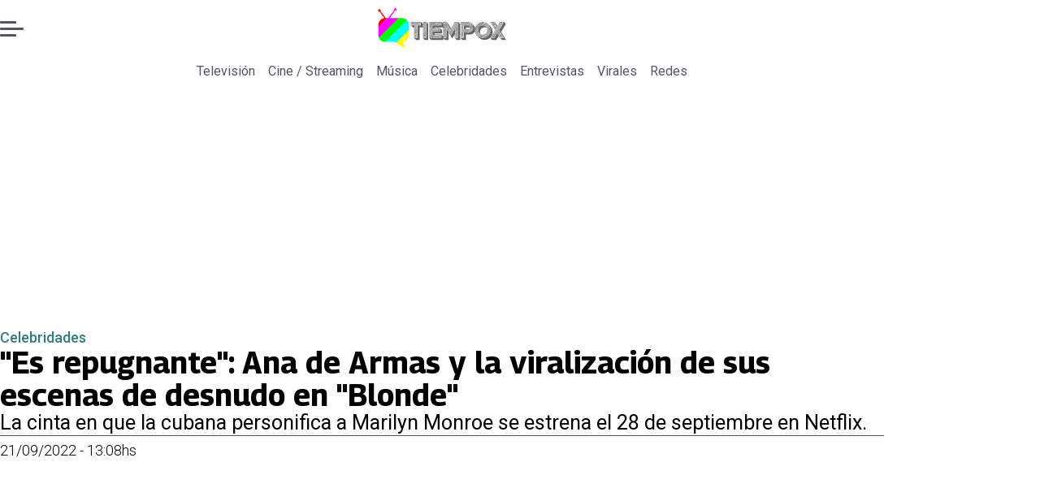

--- FILE ---
content_type: text/html; charset=utf-8
request_url: https://www.tiempox.com/celebridades/2022/9/21/es-repugnante-ana-de-armas-la-viralizacion-de-sus-escenas-de-desnudo-en-blonde-32526/
body_size: 36271
content:
<!DOCTYPE html><html lang="es"><head><meta charSet="UTF-8"/><meta name="viewport" content="width=device-width, initial-scale=1"/><title>&quot;Es repugnante&quot;: Ana de Armas y la viralización de sus escenas de desnudo en &quot;Blonde&quot; | Tiempo X</title><meta name="robots" content="index, follow, max-image-preview:large"/><meta property="og:site_name" content="Tiempo X"/><meta property="og:type" content="article"/><meta property="og:url" content="https://www.tiempox.com/celebridades/2022/9/21/es-repugnante-ana-de-armas-la-viralizacion-de-sus-escenas-de-desnudo-en-blonde-32526/"/><meta name="description" content="La cinta en que la cubana personifica a Marilyn Monroe se estrena el 28 de septiembre en Netflix."/><meta property="og:description" content="La cinta en que la cubana personifica a Marilyn Monroe se estrena el 28 de septiembre en Netflix."/><meta name="twitter:description" content="La cinta en que la cubana personifica a Marilyn Monroe se estrena el 28 de septiembre en Netflix."/><meta property="og:title" content="&quot;Es repugnante&quot;: Ana de Armas y la viralización de sus escenas de desnudo en &quot;Blonde&quot; | Tiempo X"/><meta name="twitter:title" content="&quot;Es repugnante&quot;: Ana de Armas y la viralización de sus escenas de desnudo en &quot;Blonde&quot; | Tiempo X"/><meta property="article:section" content="Celebridades"/><meta name="keywords" content="Netflix, ANA DE ARMAS, Marilyn Monroe, Blonde"/><meta property="og:see_also" content="https://www.tiempox.com/celebridades/"/><meta property="og:updated_time" content="2023-03-06T05:33:11.540Z"/><meta property="article:modified_time" content="2023-03-06T05:33:11.540Z"/><meta property="article:published_time" content="2022-09-21T16:08:00Z"/><meta property="og:image" content="https://www.tiempox.com/resizer/v2/Q5TBW4EHSVBCVK5PRIW2VJKV3Q.jpg?auth=ebe6751bffe21547d9dc3c6a50cddfc29bf58655eaf2a92fa04217feb5f76cac&amp;height=630&amp;width=1200&amp;quality=70&amp;smart=true"/><meta name="twitter:image" content="https://www.tiempox.com/resizer/v2/Q5TBW4EHSVBCVK5PRIW2VJKV3Q.jpg?auth=ebe6751bffe21547d9dc3c6a50cddfc29bf58655eaf2a92fa04217feb5f76cac&amp;height=630&amp;width=1200&amp;quality=70&amp;smart=true"/><meta property="og:image:width" content="1200"/><meta property="og:image:height" content="630"/><meta name="twitter:card" content="summary_large_image"/><meta name="twitter:site" content="@TiempoX_CL"/><script async="" data-integration="gpt" src="https://securepubads.g.doubleclick.net/tag/js/gpt.js"></script><script async="" src="https://s1.adzonestatic.com/c/9_tiempox.2025.1.js"></script><style>div[class^="ad-slot-"]{ min-width: 100%; text-align:center; }
#ad-slot-mobilesticky {margin-bottom: 0}
.ad-slot-topdesktop {height:auto;min-height:250px; display:flex; }
.ad-slot-topresponsive {height:auto;min-height:50px; }
.ad-slot-horizontal {height:auto;min-height:90px; }
.ad-slot-billboard {height:auto;min-height:250px; }
.ad-slot-lateral {height:auto;min-height:250px; }
.ad-slot-box,.ad-slot-mobile_box,.ad-slot-desktop_box {height:auto;min-height:250px; }
.ad-slot-bigbox, .ad-slot-mobile_bigbox, .ad-slot-desktop_bigbox {height:auto;min-height:600px; }

@media screen and (max-width:730px){
 .ad-slot-topdesktop { display:none }
}
@media screen and (min-width:731px){
  .ad-slot-topresponsive { display:none }
}
          </style><link rel="canonical" href="https://www.tiempox.com/celebridades/2022/9/21/es-repugnante-ana-de-armas-la-viralizacion-de-sus-escenas-de-desnudo-en-blonde-32526/"/><link rel="icon" type="image/x-icon" href="/pf/resources/favicons/tiempox.ico?d=524&amp;mxId=00000000"/><link as="font" crossorigin="" fetchpriority="high" href="/pf/resources/fonts/georama.woff2?d=524&amp;mxId=00000000" rel="preload" type="font/woff2"/><link as="font" crossorigin="" fetchpriority="high" href="/pf/resources/fonts/opensans.woff2?d=524&amp;mxId=00000000" rel="preload" type="font/woff2"/><link as="font" crossorigin="" fetchpriority="high" href="/pf/resources/fonts/roboto.woff2?d=524&amp;mxId=00000000" rel="preload" type="font/woff2"/><link rel="preload" href="/pf/resources/styles/tiempox/css/article.css?d=524&amp;mxId=00000000" as="style"/><link rel="stylesheet" href="/pf/resources/styles/tiempox/css/article.css?d=524&amp;mxId=00000000" media="screen"/><link rel="amphtml" href="https://www.tiempox.com/celebridades/2022/9/21/es-repugnante-ana-de-armas-la-viralizacion-de-sus-escenas-de-desnudo-en-blonde-32526/?outputType=amp"/><link rel="alternate" type="application/rss+xml" href="https://www.tiempox.com/arc/outboundfeeds/rss/category/celebridades/" title="RSS - Celebridades"/><script type="application/ld+json">{"@type":"NewsMediaOrganization","@context":"https://schema.org","description":"En TiempoX contamos las últimas novedades del espectáculo, la farándula y el entretenimiento.","logo":{"@type":"ImageObject","url":"https://www.tiempox.com/resizer/v2/AOXVNCKXTFDWNPCJKUJGDWLQHQ.png?auth=ccbc7320d4cd09ffdd63bf6cfa22bcb68166ea06aa745f869f00a3d25296a5d7&smart=true&width=189&height=60","height":"60","width":"189"},"name":"Tiempo X","sameAs":["https://web.facebook.com/TiempoXCL","https://www.instagram.com/tiempoxcl/","https://x.com/TiempoX_CL","https://www.youtube.com/@TiempoX"],"url":"https://www.tiempox.com/","address":{"@type":"PostalAddress","contactType":"contacto@palco.cl","streetAddress":" Santa Isabel 744, comuna de Providencia, Santiago","addressLocality":"Santiago","addressRegion":"Metropolitana","postalCode":"7501303","addressCountry":"CL"}}</script><script type="application/ld+json">{"@type":"WebSite","@context":"https://schema.org","url":"https://www.tiempox.com","potentialAction":{"@type":"SearchAction","target":"https://www.tiempox.com/search/?q={search_term_string}","query-input":"required name=search_term_string"}}</script><script type="application/ld+json">{"@type":"BreadcrumbList","@context":"https://schema.org","itemListElement":[{"@type":"ListItem","position":1,"item":{"@id":"https://www.tiempox.com/","name":"Tiempo X"}},{"@type":"ListItem","position":2,"item":{"@id":"https://www.tiempox.com/celebridades/","name":"Celebridades"}},{"@type":"ListItem","position":3,"item":{"@id":"https://www.tiempox.com/celebridades/2022/9/21/es-repugnante-ana-de-armas-la-viralizacion-de-sus-escenas-de-desnudo-en-blonde-32526/","name":"\"Es repugnante\": Ana de Armas y la viralización de sus escenas de desnudo en \"Blonde\""}}]}</script><script type="application/ld+json">{"@type":"NewsArticle","@context":"https://schema.org","articleBody":"\"Hice cosas en esta película que nunca habría hecho por nadie más, nunca\", afirmó Ana de Armas sobre su trabajo para \"Blonde\", la cinta sobre Marilyn Monroe que se estrena este viernes en Netlfix. La cubana ha recibido muchos elogios por su papel, pese a que en un comienzo se le criticó por su manera de hablar inglés, pero todo quedó atrás e incluso Chris Evans, al verla por primera vez caracterizada de Marilyn Monroe, no dudó en plantear que se ganaría el Oscar por su interpretación. Pero los elogios no son el tema que preocupa a Ana de Armas, más bien es la viralización de sus escenas de desnudos y la atención que recibirán. Por ello, en conversación con Variety, la actriz de 32 años no escondió que \"es repugnante\" que esto ocurra. \"Es molesto solo pensar en eso. No puedo controlarlo; realmente no puedes controlar lo que hacen y cómo sacan las cosas de contexto\", dijo Ana de Armas, agregando que este escenario no le dio dudas a la hora de grabar las escenas, \"simplemente me dio mal gusto pensar en el futuro de esos clips\". \"Lo hice por ella (Marilyn Monroe) y lo hice por Andrew (Dominik)\", aseguró sobre asumir este desafío, algo que ya había hecho en la cinta \"Manos de Piedra\" (2016), donde interpreta a la esposa del boxeador Roberto Duran, que fue personificado por Édgar Ramírez. La actuación de Ana de Armas en \"Blonde\" recibió una ovación de 14 minutos en el Festival de Cine de Venecia, siendo el aplauso del público más extenso de esta versión del evento. El estreno mundial de la cinta del director Andrew Dominik está fijado para el 28 de septiembre en Netflix.","articleSection":"Celebridades","author":[],"dateCreated":"2023-03-05T21:29:40.017Z","dateModified":"2023-03-06T05:33:11.540Z","datePublished":"2022-09-21T16:08:00Z","description":"La cinta en que la cubana personifica a Marilyn Monroe se estrena el 28 de septiembre en Netflix.","headline":"\"Es repugnante\": Ana de Armas y la viralización de sus escenas de desnudo en \"Blonde\"","image":[{"@type":"ImageObject","width":500,"height":312,"url":"https://www.tiempox.com/resizer/v2/Q5TBW4EHSVBCVK5PRIW2VJKV3Q.jpg?auth=ebe6751bffe21547d9dc3c6a50cddfc29bf58655eaf2a92fa04217feb5f76cac&height=312&width=500&quality=70&smart=true"},{"@type":"ImageObject","width":800,"height":499,"url":"https://www.tiempox.com/resizer/v2/Q5TBW4EHSVBCVK5PRIW2VJKV3Q.jpg?auth=ebe6751bffe21547d9dc3c6a50cddfc29bf58655eaf2a92fa04217feb5f76cac&height=499&width=800&quality=70&smart=true"},{"@type":"ImageObject","width":1200,"height":749,"url":"https://www.tiempox.com/resizer/v2/Q5TBW4EHSVBCVK5PRIW2VJKV3Q.jpg?auth=ebe6751bffe21547d9dc3c6a50cddfc29bf58655eaf2a92fa04217feb5f76cac&height=749&width=1200&quality=70&smart=true"},{"@type":"ImageObject","width":500,"height":233,"url":"https://www.tiempox.com/resizer/v2/HSZACRDSXBAG3AK7QXYWOVGXP4.jpg?auth=1b72767c9c6da19ac4d126e445021f9b51e64bcafc1b6726d5a24ee9a1f65294&height=233&width=500&quality=70&smart=true"},{"@type":"ImageObject","width":800,"height":373,"url":"https://www.tiempox.com/resizer/v2/HSZACRDSXBAG3AK7QXYWOVGXP4.jpg?auth=1b72767c9c6da19ac4d126e445021f9b51e64bcafc1b6726d5a24ee9a1f65294&height=373&width=800&quality=70&smart=true"},{"@type":"ImageObject","width":1200,"height":560,"url":"https://www.tiempox.com/resizer/v2/HSZACRDSXBAG3AK7QXYWOVGXP4.jpg?auth=1b72767c9c6da19ac4d126e445021f9b51e64bcafc1b6726d5a24ee9a1f65294&height=560&width=1200&quality=70&smart=true"},{"@type":"ImageObject","width":500,"height":376,"url":"https://www.tiempox.com/resizer/v2/AUDOUHU26VG3FK5IC7S5NJACRY.jpg?auth=abb8f69935303d70bc404afe0394d74a951a62e11e8b838faea49d66c4f631ba&height=376&width=500&quality=70&smart=true"},{"@type":"ImageObject","width":800,"height":602,"url":"https://www.tiempox.com/resizer/v2/AUDOUHU26VG3FK5IC7S5NJACRY.jpg?auth=abb8f69935303d70bc404afe0394d74a951a62e11e8b838faea49d66c4f631ba&height=602&width=800&quality=70&smart=true"},{"@type":"ImageObject","width":1200,"height":903,"url":"https://www.tiempox.com/resizer/v2/AUDOUHU26VG3FK5IC7S5NJACRY.jpg?auth=abb8f69935303d70bc404afe0394d74a951a62e11e8b838faea49d66c4f631ba&height=903&width=1200&quality=70&smart=true"}],"keywords":["Netflix","ANA DE ARMAS","Marilyn Monroe ","Blonde"],"mainEntity":{"@type":"ItemList","itemListElement":[{"@type":"ListItem","position":0,"item":{"@type":"WebPage","@id":"https://www.tiempox.com/temas/netflix/","name":"Netflix"}},{"@type":"ListItem","position":1,"item":{"@type":"WebPage","@id":"https://www.tiempox.com/temas/ana-de-armas/","name":"ANA DE ARMAS"}},{"@type":"ListItem","position":2,"item":{"@type":"WebPage","@id":"https://www.tiempox.com/temas/marilyn-monroe/","name":"Marilyn Monroe "}},{"@type":"ListItem","position":3,"item":{"@type":"WebPage","@id":"https://www.tiempox.com/temas/blonde/","name":"Blonde"}}]},"mainEntityOfPage":{"@type":"WebPage","@id":"https://www.tiempox.com/celebridades/2022/9/21/es-repugnante-ana-de-armas-la-viralizacion-de-sus-escenas-de-desnudo-en-blonde-32526/"},"publisher":{"@type":"Organization","name":"Tiempo X","url":"https://www.tiempox.com/","logo":{"@type":"ImageObject","url":"https://www.tiempox.com/resizer/v2/AOXVNCKXTFDWNPCJKUJGDWLQHQ.png?auth=ccbc7320d4cd09ffdd63bf6cfa22bcb68166ea06aa745f869f00a3d25296a5d7&smart=true&width=189&height=60","height":"60","width":"189"},"sameAs":["https://web.facebook.com/TiempoXCL","https://www.instagram.com/tiempoxcl/","https://x.com/TiempoX_CL","https://www.youtube.com/@TiempoX"]}}</script><script type="application/javascript" id="polyfill-script">if(!Array.prototype.includes||!(window.Object && window.Object.assign)||!window.Promise||!window.Symbol||!window.fetch){document.write('<script type="application/javascript" src="/pf/dist/engine/polyfill.js?d=524&mxId=00000000" defer=""><\/script>')}</script><script id="fusion-engine-react-script" type="application/javascript" src="/pf/dist/engine/react.js?d=524&amp;mxId=00000000" defer=""></script><script id="fusion-engine-combinations-script" type="application/javascript" src="/pf/dist/components/combinations/article-type.js?d=524&amp;mxId=00000000" defer=""></script><script data-integration="gtm-head">
	(function(w,d,s,l,i){w[l]=w[l]||[];w[l].push({'gtm.start':
		new Date().getTime(),event:'gtm.js'});var f=d.getElementsByTagName(s)[0],
		j=d.createElement(s),dl=l!='dataLayer'?'&l='+l:'';j.async=true;j.src=
		'https://www.googletagmanager.com/gtm.js?id='+i+dl;f.parentNode.insertBefore(j,f);
		})(window,document,'script','dataLayer','GTM-NCX2CR8');
	</script><script async="" src="https://www.googletagmanager.com/gtag/js?id=G-J2Q3N1PTHW"></script><script defer="" data-integration="googleAnalyticsTag">
	window.dataLayer = window.dataLayer || [];
	function gtag() {
		dataLayer.push(arguments);
	};
	gtag("js", new Date());
	gtag('config', "G-J2Q3N1PTHW", {
    
    version: 'WEB'
  });
	</script><script defer="" data-integration="marfeel">
		!(function () {
			"use strict";
			function e(e) {
				var t = !(arguments.length > 1 && void 0 !== arguments[1]) || arguments[1],
					c = document.createElement("script");
				(c.src = e),
					t
						? (c.type = "module")
						: ((c.async = !0), (c.type = "text/javascript"), c.setAttribute("nomodule", ""));
				var n = document.getElementsByTagName("script")[0];
				n.parentNode.insertBefore(c, n);
			}
			!(function (t, c) {
				!(function (t, c, n) {
					var a, o, r;
					(n.accountId = c),
						(null !== (a = t.marfeel) && void 0 !== a) || (t.marfeel = {}),
						(null !== (o = (r = t.marfeel).cmd) && void 0 !== o) || (r.cmd = []),
						(t.marfeel.config = n);
					var i = "https://sdk.mrf.io/statics";
					e("".concat(i, "/marfeel-sdk.js?id=").concat(c), !0),
						e("".concat(i, "/marfeel-sdk.es5.js?id=").concat(c), !1);
				})(t, c, arguments.length > 2 && void 0 !== arguments[2] ? arguments[2] : {});
			})(window, 3326, {} /* Config */);
		})();</script><script defer="" type="text/javascript">
		(function() {
			function getCookie(name) {
				let cookieArray = document.cookie.split('; '); // Split the cookie string into an array
				let cookieValue = null;
		
				// Loop through the array elements
				for (let i = 0; i < cookieArray.length; i++) {
						let cookiePair = cookieArray[i].split('='); // Split each element into a key and a value
						if (name === cookiePair[0]) {
							cookieValue = decodeURIComponent(cookiePair[1]); // Decode the cookie value and return it
							break;
						}
				}
				return cookieValue;
			}

			let lsva = window.localStorage.getItem('ltsess');
			let lsvb = getCookie('ltprm');

			if (lsva == 'true') {
					window.marfeel.cmd.push(['compass', function(compass) {
						compass.setUserType(2);
					}]);
			}
			if (lsvb != 'false' && lsvb) {
					window.marfeel.cmd.push(['compass', function(compass) {
							compass.setUserType(3);
					}]);
			}
		})();</script>
<script>(window.BOOMR_mq=window.BOOMR_mq||[]).push(["addVar",{"rua.upush":"false","rua.cpush":"false","rua.upre":"false","rua.cpre":"false","rua.uprl":"false","rua.cprl":"false","rua.cprf":"false","rua.trans":"","rua.cook":"false","rua.ims":"false","rua.ufprl":"false","rua.cfprl":"false","rua.isuxp":"false","rua.texp":"norulematch","rua.ceh":"false","rua.ueh":"false","rua.ieh.st":"0"}]);</script>
                              <script>!function(e){var n="https://s.go-mpulse.net/boomerang/";if("False"=="True")e.BOOMR_config=e.BOOMR_config||{},e.BOOMR_config.PageParams=e.BOOMR_config.PageParams||{},e.BOOMR_config.PageParams.pci=!0,n="https://s2.go-mpulse.net/boomerang/";if(window.BOOMR_API_key="JPDK5-XR35Y-2FZLM-Q2K5M-C9CLD",function(){function e(){if(!o){var e=document.createElement("script");e.id="boomr-scr-as",e.src=window.BOOMR.url,e.async=!0,i.parentNode.appendChild(e),o=!0}}function t(e){o=!0;var n,t,a,r,d=document,O=window;if(window.BOOMR.snippetMethod=e?"if":"i",t=function(e,n){var t=d.createElement("script");t.id=n||"boomr-if-as",t.src=window.BOOMR.url,BOOMR_lstart=(new Date).getTime(),e=e||d.body,e.appendChild(t)},!window.addEventListener&&window.attachEvent&&navigator.userAgent.match(/MSIE [67]\./))return window.BOOMR.snippetMethod="s",void t(i.parentNode,"boomr-async");a=document.createElement("IFRAME"),a.src="about:blank",a.title="",a.role="presentation",a.loading="eager",r=(a.frameElement||a).style,r.width=0,r.height=0,r.border=0,r.display="none",i.parentNode.appendChild(a);try{O=a.contentWindow,d=O.document.open()}catch(_){n=document.domain,a.src="javascript:var d=document.open();d.domain='"+n+"';void(0);",O=a.contentWindow,d=O.document.open()}if(n)d._boomrl=function(){this.domain=n,t()},d.write("<bo"+"dy onload='document._boomrl();'>");else if(O._boomrl=function(){t()},O.addEventListener)O.addEventListener("load",O._boomrl,!1);else if(O.attachEvent)O.attachEvent("onload",O._boomrl);d.close()}function a(e){window.BOOMR_onload=e&&e.timeStamp||(new Date).getTime()}if(!window.BOOMR||!window.BOOMR.version&&!window.BOOMR.snippetExecuted){window.BOOMR=window.BOOMR||{},window.BOOMR.snippetStart=(new Date).getTime(),window.BOOMR.snippetExecuted=!0,window.BOOMR.snippetVersion=12,window.BOOMR.url=n+"JPDK5-XR35Y-2FZLM-Q2K5M-C9CLD";var i=document.currentScript||document.getElementsByTagName("script")[0],o=!1,r=document.createElement("link");if(r.relList&&"function"==typeof r.relList.supports&&r.relList.supports("preload")&&"as"in r)window.BOOMR.snippetMethod="p",r.href=window.BOOMR.url,r.rel="preload",r.as="script",r.addEventListener("load",e),r.addEventListener("error",function(){t(!0)}),setTimeout(function(){if(!o)t(!0)},3e3),BOOMR_lstart=(new Date).getTime(),i.parentNode.appendChild(r);else t(!1);if(window.addEventListener)window.addEventListener("load",a,!1);else if(window.attachEvent)window.attachEvent("onload",a)}}(),"".length>0)if(e&&"performance"in e&&e.performance&&"function"==typeof e.performance.setResourceTimingBufferSize)e.performance.setResourceTimingBufferSize();!function(){if(BOOMR=e.BOOMR||{},BOOMR.plugins=BOOMR.plugins||{},!BOOMR.plugins.AK){var n=""=="true"?1:0,t="",a="clpn63ax3thiu2lkdq4a-f-d7508cd6d-clientnsv4-s.akamaihd.net",i="false"=="true"?2:1,o={"ak.v":"39","ak.cp":"1394811","ak.ai":parseInt("844466",10),"ak.ol":"0","ak.cr":8,"ak.ipv":4,"ak.proto":"h2","ak.rid":"33c3d880","ak.r":41406,"ak.a2":n,"ak.m":"","ak.n":"ff","ak.bpcip":"18.222.223.0","ak.cport":60232,"ak.gh":"23.216.9.138","ak.quicv":"","ak.tlsv":"tls1.3","ak.0rtt":"","ak.0rtt.ed":"","ak.csrc":"-","ak.acc":"","ak.t":"1768561720","ak.ak":"hOBiQwZUYzCg5VSAfCLimQ==9SbN5yLJXbwcuZSu5IMXl67T59kRtgoGqwM1x2nzvz4LJVIQJLWKMO0SXMwoOjqJAC5DrEugpe0zWONoMIZwrUuhOQqT4rlwb6zgaNlgFPkHAKdpEXVKRVb35MDMXQD8Le4TdysEqAxXdekoQJCqZxzh4TTeE7xCGNlSoar3NZX3W1cDDO9INJv2+YeGQR4JEL/ZHeznrvb4uMaEDJmyGQHwlQd6Yr6kz40vir5fNulJo1wsbJ2LBdHZDXHALpE8rgsmAMLOuFOZMV3rT6ZJW9snyoY8shu26r2amaa0pG1rtFM72mhIPmTQSLUfuTD0j4xBRlL/D4PzLooRDRkRkNRp0gXulXOPNCB8tj8sQgrZxOcl8ZRGLCGkxGDnxGvGrXEs5AqgmFa66sJMcb44UW9YscUkajEVKkfdeiSXrPE=","ak.pv":"10","ak.dpoabenc":"","ak.tf":i};if(""!==t)o["ak.ruds"]=t;var r={i:!1,av:function(n){var t="http.initiator";if(n&&(!n[t]||"spa_hard"===n[t]))o["ak.feo"]=void 0!==e.aFeoApplied?1:0,BOOMR.addVar(o)},rv:function(){var e=["ak.bpcip","ak.cport","ak.cr","ak.csrc","ak.gh","ak.ipv","ak.m","ak.n","ak.ol","ak.proto","ak.quicv","ak.tlsv","ak.0rtt","ak.0rtt.ed","ak.r","ak.acc","ak.t","ak.tf"];BOOMR.removeVar(e)}};BOOMR.plugins.AK={akVars:o,akDNSPreFetchDomain:a,init:function(){if(!r.i){var e=BOOMR.subscribe;e("before_beacon",r.av,null,null),e("onbeacon",r.rv,null,null),r.i=!0}return this},is_complete:function(){return!0}}}}()}(window);</script></head><body><div id="fusion-app"><div class="right-rail-layout" style="--color-accent:#327d7e"><div class="right-rail-layout__topmobile"></div><header class="right-rail-layout__header"><div class="adzone-ad adzone-ad--topresponsive"><div class="ad-slot-topresponsive ad-slot-top" id="ad-slot-top_mobile"></div></div><div class="masthead"><div class="masthead__main-row"><button class="masthead__burger" type="button" aria-label="Menu"><span class="masthead__burger__line"></span><span class="masthead__burger__line masthead__burger__line--middle"></span><span class="masthead__burger__line"></span></button><a class=" masthead__logo masthead__logo--tiempo-x " href="/" data-logo-id="tiempo-x"><img src="/pf/resources/logos/tiempo-x.svg?d=524&amp;mxId=00000000" alt="Tiempo X" loading="eager" width="146" height="40" class="masthead__logo-img masthead__logo-img--tiempo-x" fetchpriority="high"/></a></div><div class="navigation"><a class="navigation__link " href="/television/" target="_self">Televisión</a><a class="navigation__link " href="/cine-streaming/" target="_self">Cine / Streaming</a><a class="navigation__link " href="/musica/" target="_self">Música</a><a class="navigation__link " href="/celebridades/" target="_self">Celebridades</a><a class="navigation__link " href="/entrevistas/" target="_self">Entrevistas</a><a class="navigation__link " href="/virales/" target="_self">Virales</a><a class="navigation__link " href="/redes/" target="_self">Redes</a></div></div></header><section class="right-rail-layout__fullwidth"><div class="adzone-ad adzone-ad--topdesktop"><div class="ad-slot-topdesktop ad-slot-top" id="ad-slot-top_desktop"></div></div><div id="fusion-static-enter:f0fK0MqyIZJd142" style="display:none" data-fusion-component="f0fK0MqyIZJd142"></div><header class="article-body__headline"><div class="article-body__headline__breadcrumb"><a aria-label="Celebridades" class="article-body__headline__breadcrumb-link article-body__headline__breadcrumb-link--active" href="/celebridades/" target="_self">Celebridades</a></div><h1 class="article-body__headline__title">&quot;Es repugnante&quot;: Ana de Armas y la viralización de sus escenas de desnudo en &quot;Blonde&quot;</h1><h2 class="article-body__headline__subtitle">La cinta en que la cubana personifica a Marilyn Monroe se estrena el 28 de septiembre en Netflix.</h2><div class="article-body__headline__meta"><span class="article-body__headline__meta-date">21/09/2022 - 13:08hs</span></div></header><div id="fusion-static-exit:f0fK0MqyIZJd142" style="display:none" data-fusion-component="f0fK0MqyIZJd142"></div></section><div class="right-rail-layout__body"><main class="right-rail-layout__body-content"><div class="article-body__lead-art"><div class="article-body__image article-body__image--lead"><img alt="" class="global-image" decoding="async" sizes="(min-width: 500px) 800px, 500px" src="https://www.tiempox.com/resizer/v2/Q5TBW4EHSVBCVK5PRIW2VJKV3Q.jpg?auth=ebe6751bffe21547d9dc3c6a50cddfc29bf58655eaf2a92fa04217feb5f76cac&amp;smart=true&amp;width=800&amp;height=499&amp;quality=70" srcSet="https://www.tiempox.com/resizer/v2/Q5TBW4EHSVBCVK5PRIW2VJKV3Q.jpg?auth=ebe6751bffe21547d9dc3c6a50cddfc29bf58655eaf2a92fa04217feb5f76cac&amp;smart=true&amp;width=500&amp;height=312&amp;quality=70 500w, https://www.tiempox.com/resizer/v2/Q5TBW4EHSVBCVK5PRIW2VJKV3Q.jpg?auth=ebe6751bffe21547d9dc3c6a50cddfc29bf58655eaf2a92fa04217feb5f76cac&amp;smart=true&amp;width=800&amp;height=499&amp;quality=70 800w" style="aspect-ratio:641/400" fetchpriority="high" loading="eager"/></div></div><div class="article-body"><p class="article-body__paragraph"><strong>"Hice cosas en esta película que nunca habría hecho por nadie más, nunca"</strong>, afirmó <a href="https://www.tiempox.com/temas/ana-de-armas-3436.html" target="_blank"><strong>Ana de Armas</strong></a> sobre su trabajo para "<strong><a href="https://www.tiempox.com/temas/blonde-16706.html" target="_blank">Blonde</a></strong>", la cinta sobre <a href="https://www.tiempox.com/temas/marilyn-monroe-6330.html" target="_blank"><strong>Marilyn Monroe</strong></a> que se estrena este viernes en Netlfix.</p><p class="article-body__paragraph">La cubana <strong>ha recibido muchos elogios por su papel</strong>, pese a que en un comienzo se le criticó por su manera de hablar inglés, pero todo quedó atrás e<strong> incluso Chris Evans, al verla por primera vez caracterizada de Marilyn Monroe, no dudó en plantear que se ganaría el Oscar por su interpretación. </strong></p><div class="adzone-ad adzone-ad--box"><div class="ad-slot-box " id="ad-slot-box1"></div></div><p class="article-body__paragraph">Pero los elogios no son el tema que preocupa a Ana de Armas, más bien es <strong>la viralización de sus escenas de desnudos</strong> y la atención que recibirán. Por ello, en conversación con <a href="https://variety.com/2022/film/news/ana-de-armas-blonde-nudity-circulate-online-1235378282/" target="_blank"><strong>Variety</strong></a>, la actriz de 32 años<strong> no escondió que "es repugnante" que esto ocurra. </strong></p><div class="article-body__image "><img alt="" class="global-image" decoding="async" sizes="(min-width: 500px) 800px, 500px" src="https://www.tiempox.com/resizer/v2/HSZACRDSXBAG3AK7QXYWOVGXP4.jpg?auth=1b72767c9c6da19ac4d126e445021f9b51e64bcafc1b6726d5a24ee9a1f65294&amp;smart=true&amp;width=800&amp;height=373&amp;quality=70" srcSet="https://www.tiempox.com/resizer/v2/HSZACRDSXBAG3AK7QXYWOVGXP4.jpg?auth=1b72767c9c6da19ac4d126e445021f9b51e64bcafc1b6726d5a24ee9a1f65294&amp;smart=true&amp;width=500&amp;height=233&amp;quality=70 500w, https://www.tiempox.com/resizer/v2/HSZACRDSXBAG3AK7QXYWOVGXP4.jpg?auth=1b72767c9c6da19ac4d126e445021f9b51e64bcafc1b6726d5a24ee9a1f65294&amp;smart=true&amp;width=800&amp;height=373&amp;quality=70 800w" style="aspect-ratio:864/403" fetchpriority="low" loading="lazy"/></div><p class="article-body__paragraph"><strong>"Es molesto solo pensar en eso. No puedo controlarlo; realmente no puedes controlar lo que hacen y cómo sacan las cosas de contexto", </strong>dijo Ana de Armas, agregando que este escenario no le dio dudas a la hora de grabar las escenas, <strong>"simplemente me dio mal gusto pensar en el futuro de esos clips".</strong></p><div class="adzone-ad adzone-ad--box"><div class="ad-slot-box " id="ad-slot-box2"></div></div><p class="article-body__paragraph"><strong>"Lo hice por ella (Marilyn Monroe) y lo hice por Andrew (Dominik)",</strong> aseguró sobre asumir este desafío, algo que ya había hecho en la cinta "Manos de Piedra" (2016), donde interpreta a la esposa del boxeador Roberto Duran, que fue personificado por Édgar Ramírez.</p><div class="article-body__image "><img alt="" class="global-image" decoding="async" sizes="(min-width: 500px) 800px, 500px" src="https://www.tiempox.com/resizer/v2/AUDOUHU26VG3FK5IC7S5NJACRY.jpg?auth=abb8f69935303d70bc404afe0394d74a951a62e11e8b838faea49d66c4f631ba&amp;smart=true&amp;width=800&amp;height=602&amp;quality=70" srcSet="https://www.tiempox.com/resizer/v2/AUDOUHU26VG3FK5IC7S5NJACRY.jpg?auth=abb8f69935303d70bc404afe0394d74a951a62e11e8b838faea49d66c4f631ba&amp;smart=true&amp;width=500&amp;height=376&amp;quality=70 500w, https://www.tiempox.com/resizer/v2/AUDOUHU26VG3FK5IC7S5NJACRY.jpg?auth=abb8f69935303d70bc404afe0394d74a951a62e11e8b838faea49d66c4f631ba&amp;smart=true&amp;width=800&amp;height=602&amp;quality=70 800w" style="aspect-ratio:360/271" fetchpriority="low" loading="lazy"/></div><p class="article-body__paragraph">La actuación de Ana de Armas en "Blonde" recibió una ovación de 14 minutos en el Festival de Cine de Venecia, siendo el aplauso del público más extenso de esta versión del evento. El estreno mundial de la cinta del director Andrew Dominik está fijado para el 28 de septiembre en Netflix.</p><div class="adzone-ad adzone-ad--horizontal"><div class="ad-slot-horizontal " id="ad-slot-inline1"></div></div><h2 class="article-body__heading-h2 article-body__heading">Video recomendado: Mira a Ana de Armas como Marilyn Monroe en el trailer de "Blonde"</h2><div id="fusion-static-enter:article-html-block-raw_html_10_undefined" style="display:none" data-fusion-component="article-html-block-raw_html_10_undefined"></div><div class="article-body__raw-html"><amp-brid-player data-partner="22044" data-player="31317" data-video="1066992" height="600" layout="responsive" width="900"> </amp-brid-player></div><div id="fusion-static-exit:article-html-block-raw_html_10_undefined" style="display:none" data-fusion-component="article-html-block-raw_html_10_undefined"></div><div class="article-body__tags"><div class="article-tags">Tags: <span><a class="link" href="/temas/netflix/" target="_self"><span class="tag-text">Netflix</span></a><span class="tag-separator"> / </span></span><span><a class="link" href="/temas/ana-de-armas/" target="_self"><span class="tag-text">ANA DE ARMAS</span></a><span class="tag-separator"> / </span></span><span><a class="link" href="/temas/marilyn-monroe/" target="_self"><span class="tag-text">Marilyn Monroe </span></a><span class="tag-separator"> / </span></span><span><a class="link" href="/temas/blonde/" target="_self"><span class="tag-text">Blonde</span></a></span></div></div><div class="article-body__sharer"><a aria-label="Facebook En cancha" target="_blank" rel="noopener noreferrer" class="link" href="https://www.facebook.com/sharer/sharer.php?u=https://www.tiempox.com/celebridades/2022/9/21/es-repugnante-ana-de-armas-la-viralizacion-de-sus-escenas-de-desnudo-en-blonde-32526/"><svg xmlns="http://www.w3.org/2000/svg" viewBox="0 0 38 37" fill="none" class="icon-facebook "><path d="M37.5084 18.5005C37.5084 27.8441 30.5826 35.5686 21.5853 36.8221C20.7441 36.9388 19.8834 36.9997 19.0097 36.9997C18.0012 36.9997 17.0109 36.9193 16.0465 36.7638C7.23849 35.3457 0.510986 27.708 0.510986 18.5005C0.510986 8.28327 8.79399 6.10352e-05 19.011 6.10352e-05C29.228 6.10352e-05 37.511 8.28327 37.511 18.5005H37.5084Z" fill="currentColor" class="background-path"></path><path d="M21.5854 14.8556V18.8857H26.5707L25.7813 24.3145H21.5854V36.8223C20.7441 36.939 19.8834 36.9999 19.0097 36.9999C18.0012 36.9999 17.0109 36.9195 16.0465 36.764V24.3145H11.4487V18.8857H16.0465V13.9547C16.0465 10.8955 18.5262 8.41438 21.5867 8.41438V8.41697C21.5957 8.41697 21.6035 8.41438 21.6126 8.41438H26.572V13.1095H23.3314C22.3683 13.1095 21.5867 13.8912 21.5867 14.8543L21.5854 14.8556Z" fill="var(--secondary-icon-color)" class="foreground-path"></path></svg><span class="visually-hidden">abre en nueva pestaña</span></a><a aria-label="X En cancha" target="_blank" rel="noopener noreferrer" class="link" href="https://x.com/intent/tweet?text=&quot;Es repugnante&quot;: Ana de Armas y la viralización de sus escenas de desnudo en &quot;Blonde&quot;&amp;url=https://www.tiempox.com/celebridades/2022/9/21/es-repugnante-ana-de-armas-la-viralizacion-de-sus-escenas-de-desnudo-en-blonde-32526/"><svg viewBox="0 0 28 25" fill="none" xmlns="http://www.w3.org/2000/svg" class="icon-whatsapp "><path d="M21.7641 0.142578H25.9043L16.8592 10.4805L27.5 24.5481H19.1683L12.6427 16.0162L5.17584 24.5481H1.03317L10.7078 13.4905L0.5 0.142578H9.04318L14.9418 7.94108L21.7641 0.142578ZM20.311 22.07H22.6051L7.79662 2.49051H5.33479L20.311 22.07Z" fill="currentColor"></path></svg><span class="visually-hidden">abre en nueva pestaña</span></a><a aria-label="Whatsapp En cancha" target="_blank" rel="noopener noreferrer" class="link" href="https://api.whatsapp.com/send?text=&quot;Es repugnante&quot;: Ana de Armas y la viralización de sus escenas de desnudo en &quot;Blonde&quot;%20https://www.tiempox.com/celebridades/2022/9/21/es-repugnante-ana-de-armas-la-viralizacion-de-sus-escenas-de-desnudo-en-blonde-32526/"><svg viewBox="0 0 29 29" fill="none" xmlns="http://www.w3.org/2000/svg" class="icon-whatsapp "><path d="M0.5 28.7787L2.51287 21.4252C1.27079 19.2727 0.618124 16.8326 0.619317 14.3306C0.622896 6.50814 6.98844 0.142578 14.8097 0.142578C18.6051 0.143771 22.1679 1.62211 24.8478 4.30436C27.5264 6.9866 29.0012 10.5518 29 14.3437C28.9964 22.1673 22.6309 28.5329 14.8097 28.5329C12.4353 28.5317 10.0955 27.9363 8.02292 26.8052L0.5 28.7787ZM8.37133 24.2363C10.3711 25.4235 12.2801 26.1346 14.8049 26.1358C21.3053 26.1358 26.6005 20.8453 26.6041 14.3413C26.6065 7.82421 21.3363 2.54085 14.8144 2.53846C8.30928 2.53846 3.01758 7.82898 3.0152 14.3318C3.014 16.9866 3.79195 18.9744 5.09847 21.0541L3.90649 25.4068L8.37133 24.2363ZM21.9579 17.7168C21.8696 17.5688 21.6334 17.4805 21.2778 17.3028C20.9234 17.125 19.1802 16.2671 18.8545 16.149C18.53 16.0308 18.2937 15.9712 18.0563 16.3267C17.82 16.6811 17.1399 17.4805 16.9335 17.7168C16.7271 17.953 16.5195 17.9829 16.1651 17.8051C15.8107 17.6273 14.6677 17.2538 13.3134 16.0452C12.2599 15.1049 11.5475 13.944 11.3411 13.5884C11.1347 13.234 11.3196 13.0419 11.4962 12.8654C11.6561 12.7067 11.8506 12.4513 12.0284 12.2437C12.2086 12.0385 12.267 11.8905 12.3863 11.6531C12.5045 11.4168 12.446 11.2092 12.3565 11.0314C12.267 10.8549 11.5583 9.10925 11.2636 8.39932C10.9748 7.70847 10.6825 7.80154 10.4653 7.7908L9.78523 7.77887C9.54898 7.77887 9.16478 7.86716 8.84024 8.22273C8.5157 8.57829 7.59935 9.43499 7.59935 11.1806C7.59935 12.9262 8.87007 14.6122 9.04666 14.8484C9.22444 15.0846 11.5463 18.6665 15.1032 20.2022C15.9491 20.5673 16.6101 20.7856 17.1244 20.9491C17.9739 21.2187 18.7471 21.1806 19.358 21.0899C20.0393 20.9885 21.4556 20.232 21.7515 19.4039C22.0474 18.5747 22.0474 17.8647 21.9579 17.7168Z" fill="currentColor"></path></svg><span class="visually-hidden">abre en nueva pestaña</span></a><a aria-label="Copiar enlace" class="link" href="#" target="_self"><svg xmlns="http://www.w3.org/2000/svg" viewBox="0 0 36 36" class="icon-copy "><path fill="currentColor" d="M15 9l6-6s6-6 12 0 0 12 0 12l-8 8s-6 6-12 0c-1.125-1.125-1.822-2.62-1.822-2.62l3.353-3.348S14.396 18.396 16 20c0 0 3 3 6 0l8-8s3-3 0-6-6 0-6 0l-3.729 3.729s-1.854-1.521-5.646-.354L15 9z"></path><path fill="currentColor" d="M20.845 27l-6 6s-6 6-12 0 0-12 0-12l8-8s6-6 12 0c1.125 1.125 1.822 2.62 1.822 2.62l-3.354 3.349s.135-1.365-1.469-2.969c0 0-3-3-6 0l-8 8s-3 3 0 6 6 0 6 0l3.729-3.729s1.854 1.521 5.646.354l-.374.375z"></path></svg></a></div><div class="article-body__follow-google-news"><div class="article-follow-google-news"><a class="link" href="https://profile.google.com/cp/Cg0vZy8xMXMzM2JrdHBi?pf=4" rel="noopener noreferrer" target="_blank"><svg width="100" height="82" viewBox="0 0 100 82" fill="none" xmlns="http://www.w3.org/2000/svg"><g clip-path="url(#clip0_64_21)"><path d="M79.5446 55.5001C79.5446 56.8923 78.3967 58.0326 76.9938 58.0326H23.0049C21.6021 58.0326 20.4541 56.8923 20.4541 55.5001V2.53252C20.4541 1.14032 21.6021 0 23.0049 0H76.9953C78.3982 0 79.5461 1.14032 79.5461 2.53252V55.5001H79.5446Z" fill="#0C9D58"></path><path opacity="0.2" d="M79.5447 13.6167L59.3105 11.0125L79.5447 16.4408V13.6167Z" fill="#004D40"></path><path opacity="0.2" d="M50.9751 2.76141L20.333 16.4437L54.1991 4.11697V4.08339C53.6038 2.80721 52.1535 2.21186 50.9751 2.76141Z" fill="#004D40"></path><path opacity="0.2" d="M76.9953 0H23.0049C21.6021 0 20.4541 1.14032 20.4541 2.53252V3.10038C20.4541 1.70819 21.6021 0.56787 23.0049 0.56787H76.9953C78.3982 0.56787 79.5461 1.70819 79.5461 3.10038V2.53252C79.5446 1.14032 78.3982 0 76.9953 0Z" fill="white"></path><path d="M33.5561 53.8727C33.1912 55.2329 33.9194 56.6205 35.1742 56.9563L85.1803 70.4051C86.4351 70.7409 87.7601 69.9028 88.1235 68.5427L99.9037 24.5786C100.269 23.2185 99.5404 21.8308 98.2856 21.495L48.2795 8.04626C47.0247 7.71042 45.6996 8.54849 45.3363 9.90863L33.5561 53.8727Z" fill="#EA4335"></path><path opacity="0.2" d="M88.6367 40.2715L91.2669 56.2497L88.6367 66.0699V40.2715Z" fill="#3E2723"></path><path opacity="0.2" d="M59.5469 11.6643L61.9038 12.2978L63.3663 22.1592L59.5469 11.6643Z" fill="#3E2723"></path><path opacity="0.2" d="M98.2872 21.495L48.2811 8.04626C47.0263 7.71042 45.7012 8.54849 45.3379 9.90863L33.5577 53.8727C33.5378 53.946 33.5333 54.0208 33.5195 54.0941L45.2112 10.4628C45.5761 9.10262 46.9011 8.26455 48.1544 8.60039L98.1605 22.0491C99.3466 22.3666 100.05 23.626 99.8168 24.9129L99.9068 24.5786C100.27 23.2185 99.542 21.8308 98.2872 21.495Z" fill="white"></path><path d="M72.9391 48.4583C73.4199 49.7818 72.8154 51.2274 71.5957 51.6716L18.8281 70.8769C17.6069 71.3211 16.2147 70.6022 15.7338 69.2786L0.166274 26.5083C-0.314584 25.1848 0.289923 23.7392 1.50962 23.295L54.2772 4.08967C55.4985 3.64545 56.8906 4.36444 57.3715 5.68795L72.9391 48.4583Z" fill="#FFC107"></path><path opacity="0.2" d="M0.366092 27.047C-0.114765 25.7235 0.489741 24.2779 1.70944 23.8336L54.477 4.62683C55.6845 4.18718 57.0569 4.88786 57.553 6.18389L57.3713 5.68624C56.889 4.36274 55.4968 3.64374 54.2771 4.08796L1.50946 23.2948C0.288239 23.739 -0.316267 25.1846 0.166117 26.5081L15.7337 69.2785C15.7383 69.2922 15.7474 69.3044 15.7535 69.3197L0.366092 27.047Z" fill="white"></path><path d="M88.6363 79.2606C88.6363 80.6665 87.4853 81.8175 86.0794 81.8175H13.9202C12.5143 81.8175 11.3633 80.6665 11.3633 79.2606V24.7161C11.3633 23.3102 12.5143 22.1592 13.9202 22.1592H86.0794C87.4853 22.1592 88.6363 23.3102 88.6363 24.7161V79.2606Z" fill="#4285F4"></path><path d="M74.8579 43.7504H53.2666V38.0686H74.8579C75.4853 38.0686 75.9936 38.5769 75.9936 39.2043V42.6131C75.9936 43.2405 75.4853 43.7504 74.8579 43.7504ZM74.8579 65.3401H53.2666V59.6583H74.8579C75.4853 59.6583 75.9936 60.1667 75.9936 60.7941V64.2028C75.9936 64.8317 75.4853 65.3401 74.8579 65.3401ZM78.2666 54.5445H53.2666V48.8627H78.2666C78.894 48.8627 79.4023 49.371 79.4023 49.9984V53.4072C79.4023 54.0361 78.894 54.5445 78.2666 54.5445Z" fill="white"></path><path opacity="0.2" d="M86.0794 81.2496H13.9202C12.5143 81.2496 11.3633 80.0986 11.3633 78.6926V79.2605C11.3633 80.6664 12.5143 81.8174 13.9202 81.8174H86.0794C87.4853 81.8174 88.6363 80.6664 88.6363 79.2605V78.6926C88.6363 80.0986 87.4853 81.2496 86.0794 81.2496Z" fill="#1A237E"></path><path opacity="0.2" d="M13.9202 22.7271H86.0794C87.4853 22.7271 88.6363 23.8781 88.6363 25.284V24.7161C88.6363 23.3102 87.4853 22.1592 86.0794 22.1592H13.9202C12.5143 22.1592 11.3633 23.3102 11.3633 24.7161V25.284C11.3633 23.8781 12.5143 22.7271 13.9202 22.7271Z" fill="white"></path><path d="M33.9486 49.4321V54.5567H41.3019C40.6943 57.6784 37.9496 59.9423 33.9486 59.9423C29.485 59.9423 25.8656 56.1672 25.8656 51.7036C25.8656 47.24 29.485 43.4649 33.9486 43.4649C35.959 43.4649 37.7588 44.1564 39.18 45.5104V45.5135L43.0711 41.6224C40.7081 39.4196 37.626 38.0686 33.9471 38.0686C26.4167 38.0686 20.3105 44.1732 20.3105 51.7051C20.3105 59.237 26.4151 65.3416 33.9471 65.3416C41.8224 65.3416 47.0035 59.8049 47.0035 52.015C47.0035 51.122 46.921 50.261 46.7882 49.4321H33.9486Z" fill="white"></path><g opacity="0.2"><path d="M34.0908 54.5566V55.1245H41.3067C41.3602 54.9383 41.406 54.749 41.4441 54.5566H34.0908Z" fill="#1A237E"></path><path d="M34.0906 65.3401C26.6549 65.3401 20.6129 59.3881 20.4617 51.9875C20.4602 52.0822 20.4541 52.1768 20.4541 52.2714C20.4541 59.8033 26.5587 65.9079 34.0906 65.9079C41.966 65.9079 47.147 60.3712 47.147 52.5813C47.147 52.5187 47.1394 52.4607 47.1394 52.3981C46.9699 59.985 41.8362 65.3401 34.0906 65.3401ZM39.322 45.5104C37.9008 44.1579 36.0995 43.4649 34.0906 43.4649C29.627 43.4649 26.0076 47.24 26.0076 51.7036C26.0076 51.7997 26.0183 51.8929 26.0214 51.9875C26.1725 47.6491 29.7217 44.0328 34.0906 44.0328C36.101 44.0328 37.9008 44.7243 39.322 46.0783V46.0814L43.4971 41.9063C43.3994 41.8147 43.291 41.7338 43.1903 41.6453L39.3236 45.5135L39.322 45.5104Z" fill="#1A237E"></path></g><path opacity="0.2" d="M75.9936 43.1809V42.613C75.9936 43.2404 75.4853 43.7488 74.8579 43.7488H53.2666V44.3166H74.8579C75.4853 44.3182 75.9936 43.8098 75.9936 43.1809ZM74.8579 65.34H53.2666V65.9079H74.8579C75.4853 65.9079 75.9936 65.3996 75.9936 64.7722V64.2043C75.9936 64.8317 75.4853 65.34 74.8579 65.34ZM78.2666 54.5444H53.2666V55.1123H78.2666C78.894 55.1123 79.4023 54.6039 79.4023 53.9765V53.4087C79.4023 54.0361 78.894 54.5444 78.2666 54.5444Z" fill="#1A237E"></path><path d="M98.287 21.4951L79.5457 16.4545V2.53252C79.5457 1.14032 78.3978 0 76.9949 0H23.0045C21.6017 0 20.4537 1.14032 20.4537 2.53252V16.3995L1.50946 23.2949C0.288239 23.7391 -0.316267 25.1847 0.166117 26.5082L11.3632 57.2739V79.2606C11.3632 80.6665 12.5142 81.8175 13.9202 81.8175H86.0793C87.4852 81.8175 88.6362 80.6665 88.6362 79.2606V66.6377L99.9066 24.5787C100.27 23.2185 99.5418 21.8309 98.287 21.4951Z" fill="url(#paint0_radial_64_21)"></path></g><defs><radialGradient id="paint0_radial_64_21" cx="0" cy="0" r="1" gradientUnits="userSpaceOnUse" gradientTransform="translate(22.5375 6.62875) scale(97.2486 97.2486)"><stop stop-color="white" stop-opacity="0.1"></stop><stop offset="1" stop-color="white" stop-opacity="0"></stop></radialGradient><clipPath id="clip0_64_21"><rect width="100" height="81.8175" fill="white"></rect></clipPath></defs></svg>Síguenos en <span>Google</span><span class="visually-hidden">abre en nueva pestaña</span></a></div></div></div></main><aside class="right-rail-layout__right-rail"><div class="adzone-ad adzone-ad--lateral"><div class="ad-slot-lateral " id="ad-slot-lateral"></div></div><div id="fusion-static-enter:f0fsNTsIIZJd1va" style="display:none" data-fusion-component="f0fsNTsIIZJd1va"></div><div class="most-read"><h3 class="most-read__title">En Portada</h3><div class="most-read__list"><div class="most-read__item"><div class="story-card"><div class="story-card__image"><a aria-label="¡Ni todos los otros canales juntos pudieron igualarlo!: Paul Vásquez arrasa y logra millonario rating en Olmué 2026" class="story-card__image-anchor" href="/television/2026/01/16/ni-todos-los-otros-canales-juntos-pudieron-igualarlo-paul-vasquez-arrasa-y-logra-millonario-rating-en-olmue-2026/" target="_self"><img alt="¡Ni todos los otros canales juntos pudieron igualarlo!: Paul Vásquez arrasa y logra millonario rating en Olmué 2026" class="global-image" decoding="async" sizes="106px" src="https://www.tiempox.com/resizer/v2/paul-vasquez-D5ZZMCI5YFGUPCGX7MEOR3ETKI.jpg?auth=7897c28d3701ee20ad27dacc9117416a6f04ebd45703f6c80c21a59cbd3c1f2d&amp;focal=605%2C141&amp;width=106&amp;height=106&amp;quality=70" srcSet="https://www.tiempox.com/resizer/v2/paul-vasquez-D5ZZMCI5YFGUPCGX7MEOR3ETKI.jpg?auth=7897c28d3701ee20ad27dacc9117416a6f04ebd45703f6c80c21a59cbd3c1f2d&amp;focal=605%2C141&amp;width=106&amp;height=106&amp;quality=70 106w" style="aspect-ratio:1 / 1" fetchpriority="low" loading="lazy"/></a></div><div class="story-card__overline "><a aria-label="Televisión" class="link" href="/television/" target="_self">Televisión</a></div><h2 class="story-card__headline"><a aria-label="¡Ni todos los otros canales juntos pudieron igualarlo!: Paul Vásquez arrasa y logra millonario rating en Olmué 2026" class="link" href="/television/2026/01/16/ni-todos-los-otros-canales-juntos-pudieron-igualarlo-paul-vasquez-arrasa-y-logra-millonario-rating-en-olmue-2026/" target="_self">¡Ni todos los otros canales juntos pudieron igualarlo!: Paul Vásquez arrasa y logra millonario rating en Olmué 2026</a></h2></div><span class="most-read__item-number">1</span></div><div class="most-read__item"><div class="story-card"><div class="story-card__image"><a aria-label="“Le tenía fe…”: Rutina de Paul Vásquez en Olmué 2026 genera opiniones divididas en redes" class="story-card__image-anchor" href="/television/2026/01/16/le-tenia-fe-rutina-de-paul-vasquez-en-olmue-2026-genera-opiniones-divididas-en-redes/" target="_self"><img alt="“Le tenía fe…”: Rutina de Paul Vásquez en Olmué 2026 genera opiniones divididas en redes" class="global-image" decoding="async" sizes="106px" src="https://www.tiempox.com/resizer/v2/paul-vasquez-R3ETCDC4PRGD3KCPPGU2STOVGA.jpg?auth=f52838b5ec3b501873ed20b8152e7f413bcefba364968ffd43004baa9284695d&amp;focal=2572%2C1040&amp;width=106&amp;height=106&amp;quality=70" srcSet="https://www.tiempox.com/resizer/v2/paul-vasquez-R3ETCDC4PRGD3KCPPGU2STOVGA.jpg?auth=f52838b5ec3b501873ed20b8152e7f413bcefba364968ffd43004baa9284695d&amp;focal=2572%2C1040&amp;width=106&amp;height=106&amp;quality=70 106w" style="aspect-ratio:1 / 1" fetchpriority="low" loading="lazy"/></a></div><div class="story-card__overline "><a aria-label="Televisión" class="link" href="/television/" target="_self">Televisión</a></div><h2 class="story-card__headline"><a aria-label="“Le tenía fe…”: Rutina de Paul Vásquez en Olmué 2026 genera opiniones divididas en redes" class="link" href="/television/2026/01/16/le-tenia-fe-rutina-de-paul-vasquez-en-olmue-2026-genera-opiniones-divididas-en-redes/" target="_self">“Le tenía fe…”: Rutina de Paul Vásquez en Olmué 2026 genera opiniones divididas en redes</a></h2></div><span class="most-read__item-number">2</span></div><div class="most-read__item"><div class="story-card"><div class="story-card__image"><a aria-label="Full transparencia: El osado look de María Luisa Godoy en la noche inaugural de Olmué 2026" class="story-card__image-anchor" href="/television/2026/01/16/full-transparencia-el-osado-look-de-maria-luisa-godoy-en-la-noche-inaugural-de-olmue-2026/" target="_self"><img alt="Full transparencia: El osado look de María Luisa Godoy en la noche inaugural de Olmué 2026" class="global-image" decoding="async" sizes="106px" src="https://www.tiempox.com/resizer/v2/maria-luisa-godoy-OOQFXT2WFVAPJNN2GWR4EO57W4.png?auth=1ad3a0112b77578599bc46b9d423904ced98390872b6697b0227ac312cefd105&amp;focal=430%2C212&amp;width=106&amp;height=106&amp;quality=70" srcSet="https://www.tiempox.com/resizer/v2/maria-luisa-godoy-OOQFXT2WFVAPJNN2GWR4EO57W4.png?auth=1ad3a0112b77578599bc46b9d423904ced98390872b6697b0227ac312cefd105&amp;focal=430%2C212&amp;width=106&amp;height=106&amp;quality=70 106w" style="aspect-ratio:1 / 1" fetchpriority="low" loading="lazy"/></a></div><div class="story-card__overline "><a aria-label="Televisión" class="link" href="/television/" target="_self">Televisión</a></div><h2 class="story-card__headline"><a aria-label="Full transparencia: El osado look de María Luisa Godoy en la noche inaugural de Olmué 2026" class="link" href="/television/2026/01/16/full-transparencia-el-osado-look-de-maria-luisa-godoy-en-la-noche-inaugural-de-olmue-2026/" target="_self">Full transparencia: El osado look de María Luisa Godoy en la noche inaugural de Olmué 2026</a></h2></div><span class="most-read__item-number">3</span></div><div class="most-read__item"><div class="story-card"><div class="story-card__image"><a aria-label="“Sale el expresidente de Chile…”: El chiste de El Flaco sobre Piñera que sacó carcajadas en Olmué 2026 " class="story-card__image-anchor" href="/television/2026/01/16/sale-el-expresidente-de-chile-el-chiste-de-el-flaco-sobre-pinera-que-saco-carcajadas-en-olmue-2026/" target="_self"><img alt="“Sale el expresidente de Chile…”: El chiste de El Flaco sobre Piñera que sacó carcajadas en Olmué 2026 " class="global-image" decoding="async" sizes="106px" src="https://www.tiempox.com/resizer/v2/el-flaco-L3I6IMXYBRBCPFHBKYIEMQETFM.png?auth=8dbb3a5f8958665c9e2d484e05dbd3744e72025d9ee43c2e23e219ca09dc2639&amp;focal=523%2C238&amp;width=106&amp;height=106&amp;quality=70" srcSet="https://www.tiempox.com/resizer/v2/el-flaco-L3I6IMXYBRBCPFHBKYIEMQETFM.png?auth=8dbb3a5f8958665c9e2d484e05dbd3744e72025d9ee43c2e23e219ca09dc2639&amp;focal=523%2C238&amp;width=106&amp;height=106&amp;quality=70 106w" style="aspect-ratio:1 / 1" fetchpriority="low" loading="lazy"/></a></div><div class="story-card__overline "><a aria-label="Televisión" class="link" href="/television/" target="_self">Televisión</a></div><h2 class="story-card__headline"><a aria-label="“Sale el expresidente de Chile…”: El chiste de El Flaco sobre Piñera que sacó carcajadas en Olmué 2026 " class="link" href="/television/2026/01/16/sale-el-expresidente-de-chile-el-chiste-de-el-flaco-sobre-pinera-que-saco-carcajadas-en-olmue-2026/" target="_self">“Sale el expresidente de Chile…”: El chiste de El Flaco sobre Piñera que sacó carcajadas en Olmué 2026 </a></h2></div><span class="most-read__item-number">4</span></div><div class="most-read__item"><div class="story-card"><div class="story-card__image"><a aria-label="“Soy comunista, pero no hue...”: El chiste donde Paul Vásquez reveló cuánto le habrían pagado en su último Festival de Viña" class="story-card__image-anchor" href="/television/2026/01/16/soy-comunista-pero-no-hue-el-chiste-donde-paul-vasquez-revelo-cuanto-le-habrian-pagado-en-su-ultimo-festival-de-vina/" target="_self"><div class="story-card__video-icon"><svg class="play-icon-default" width="25" height="26" viewBox="0 0 25 26" fill="none" xmlns="http://www.w3.org/2000/svg"><path opacity="0.8" d="M2.74678 0.0206924C3.4156 -0.0647937 4.00835 0.130441 4.4539 0.316368C4.90401 0.504214 5.43767 0.786839 6.02107 1.09519L21.7435 9.40612C21.7541 9.41141 21.7653 9.41584 21.7758 9.42136C22.423 9.76341 23.0061 10.0707 23.446 10.3572C23.8723 10.6348 24.4083 11.0427 24.7102 11.6908C25.0966 12.5206 25.0966 13.4778 24.7102 14.3076C24.4082 14.9562 23.8716 15.3644 23.4445 15.6428C23.0035 15.93 22.4191 16.2384 21.7696 16.5816L6.02107 24.9047C5.43702 25.2134 4.9042 25.4974 4.4539 25.6851C4.0076 25.8711 3.41486 26.0646 2.74678 25.9792C1.87719 25.8681 1.09233 25.4027 0.582888 24.6929C0.192509 24.1487 0.0872684 23.5393 0.0430688 23.0621C-0.00151182 22.5802 5.4784e-06 21.9802 6.31273e-06 21.3246V4.67683C6.31273e-06 4.02121 -0.00147476 3.4215 0.0430688 2.93935C0.0871935 2.46205 0.191914 1.85028 0.582888 1.30551C1.09227 0.596033 1.87728 0.131855 2.74678 0.0206924ZM3.14972 21.3246C3.14972 22.0413 3.15067 22.4715 3.17894 22.7771C3.18045 22.7934 3.18354 22.8085 3.18509 22.8228C3.19938 22.8171 3.21644 22.8144 3.23277 22.8076C3.51784 22.6887 3.90082 22.4877 4.53849 22.1507L20.2871 13.826C20.9911 13.4539 21.423 13.2248 21.7143 13.035C21.7323 13.0233 21.7466 13.0088 21.7619 12.9984C21.7473 12.9885 21.7329 12.976 21.7158 12.9649C21.4254 12.7758 20.9954 12.5481 20.2932 12.1769V12.1754C20.2914 12.1745 20.2889 12.1748 20.2871 12.1739L4.53849 3.85076C3.90059 3.51362 3.51685 3.31155 3.23123 3.19235C3.21508 3.18562 3.19924 3.18121 3.18509 3.17559C3.18345 3.19055 3.18053 3.20715 3.17894 3.22436C3.15071 3.53038 3.14972 3.96042 3.14972 4.67683V21.3246Z" fill="white"></path></svg></div><img alt="“Soy comunista, pero no hue...”: El chiste donde Paul Vásquez reveló cuánto le habrían pagado en su último Festival de Viña" class="global-image" decoding="async" sizes="106px" src="https://www.tiempox.com/resizer/v2/paul-vasquez-HTIEQ57MMNFQ7NQGKVGMD4NTOY.jpg?auth=432085364f260f91f4e78c11b076dbdbaf274859792b3a63a4a4e649f79cd72e&amp;focal=757%2C264&amp;width=106&amp;height=106&amp;quality=70" srcSet="https://www.tiempox.com/resizer/v2/paul-vasquez-HTIEQ57MMNFQ7NQGKVGMD4NTOY.jpg?auth=432085364f260f91f4e78c11b076dbdbaf274859792b3a63a4a4e649f79cd72e&amp;focal=757%2C264&amp;width=106&amp;height=106&amp;quality=70 106w" style="aspect-ratio:1 / 1" fetchpriority="low" loading="lazy"/></a></div><div class="story-card__overline "><a aria-label="Televisión" class="link" href="/television/" target="_self">Televisión</a></div><h2 class="story-card__headline"><a aria-label="“Soy comunista, pero no hue...”: El chiste donde Paul Vásquez reveló cuánto le habrían pagado en su último Festival de Viña" class="link" href="/television/2026/01/16/soy-comunista-pero-no-hue-el-chiste-donde-paul-vasquez-revelo-cuanto-le-habrian-pagado-en-su-ultimo-festival-de-vina/" target="_self">“Soy comunista, pero no hue...”: El chiste donde Paul Vásquez reveló cuánto le habrían pagado en su último Festival de Viña</a></h2></div><span class="most-read__item-number">5</span></div></div></div><div id="fusion-static-exit:f0fsNTsIIZJd1va" style="display:none" data-fusion-component="f0fsNTsIIZJd1va"></div> </aside></div><section class="right-rail-layout__fullwidth"><div id="fusion-static-enter:f0fbc34MIZJd1VC" style="display:none" data-fusion-component="f0fbc34MIZJd1VC"></div><div class="recirculation-list"><h3 class="recirculation-list__title">Más de Netflix</h3><div class="recirculation-list__list"><div class="story-card"><div class="story-card__image"><a aria-label="Capítulo secreto de Stranger Things: las teorías que confirmarían su existencia y cuando se estrenaría" class="story-card__image-anchor" href="/cine-streaming/2026/01/06/capitulo-secreto-de-stranger-things-las-teorias-que-confirmarian-su-existencia-y-cuando-se-estrenaria/" target="_self"><img alt="Capítulo secreto de Stranger Things: las teorías que confirmarían su existencia y cuando se estrenaría" class="global-image" decoding="async" sizes="(min-width: 1086px) 250px, (min-width: 500px) 730px, 460px" src="https://www.tiempox.com/resizer/v2/stranger-things-3OIXPAUBVBADRPIVBXQXV4T6LM.jpg?auth=755f26d0a9ffdcf54eacbf13c633cf96dd243c73f2e8f54d3cedbb3ee7686473&amp;focal=545%2C180&amp;width=250&amp;height=141&amp;quality=70" srcSet="https://www.tiempox.com/resizer/v2/stranger-things-3OIXPAUBVBADRPIVBXQXV4T6LM.jpg?auth=755f26d0a9ffdcf54eacbf13c633cf96dd243c73f2e8f54d3cedbb3ee7686473&amp;focal=545%2C180&amp;width=460&amp;height=259&amp;quality=70 460w, https://www.tiempox.com/resizer/v2/stranger-things-3OIXPAUBVBADRPIVBXQXV4T6LM.jpg?auth=755f26d0a9ffdcf54eacbf13c633cf96dd243c73f2e8f54d3cedbb3ee7686473&amp;focal=545%2C180&amp;width=730&amp;height=411&amp;quality=70 730w, https://www.tiempox.com/resizer/v2/stranger-things-3OIXPAUBVBADRPIVBXQXV4T6LM.jpg?auth=755f26d0a9ffdcf54eacbf13c633cf96dd243c73f2e8f54d3cedbb3ee7686473&amp;focal=545%2C180&amp;width=250&amp;height=141&amp;quality=70 250w" style="aspect-ratio:16 / 9" fetchpriority="low" loading="lazy"/></a></div><div class="story-card__overline "><a aria-label="Cine / Streaming" class="link" href="/cine-streaming/" target="_self">Cine / Streaming</a></div><h2 class="story-card__headline"><a aria-label="Capítulo secreto de Stranger Things: las teorías que confirmarían su existencia y cuando se estrenaría" class="link" href="/cine-streaming/2026/01/06/capitulo-secreto-de-stranger-things-las-teorias-que-confirmarian-su-existencia-y-cuando-se-estrenaria/" target="_self">Capítulo secreto de Stranger Things: las teorías que confirmarían su existencia y cuando se estrenaría</a></h2></div><div class="story-card"><div class="story-card__image"><a aria-label="Dura menos de 2 horas y tiene un giro brutal: la película de ciencia ficción que arrasa en Netflix" class="story-card__image-anchor" href="/cine-streaming/2025/12/27/dura-menos-de-2-horas-y-tiene-un-giro-brutal-la-pelicula-de-ciencia-ficcion-que-arrasa-en-netflix/" target="_self"><img alt="Dura menos de 2 horas y tiene un giro brutal: la película de ciencia ficción que arrasa en Netflix" class="global-image" decoding="async" sizes="(min-width: 1086px) 250px, (min-width: 500px) 730px, 460px" src="https://www.tiempox.com/resizer/v2/netflix-ZUOT4YY3HJHMLKNYXGBAEWI3BA.png?auth=fdac64e064bf9a006bc4d120a831e81fcb5e565aece1e8bfb8799fc8a195433f&amp;focal=592%2C370&amp;width=250&amp;height=141&amp;quality=70" srcSet="https://www.tiempox.com/resizer/v2/netflix-ZUOT4YY3HJHMLKNYXGBAEWI3BA.png?auth=fdac64e064bf9a006bc4d120a831e81fcb5e565aece1e8bfb8799fc8a195433f&amp;focal=592%2C370&amp;width=460&amp;height=259&amp;quality=70 460w, https://www.tiempox.com/resizer/v2/netflix-ZUOT4YY3HJHMLKNYXGBAEWI3BA.png?auth=fdac64e064bf9a006bc4d120a831e81fcb5e565aece1e8bfb8799fc8a195433f&amp;focal=592%2C370&amp;width=730&amp;height=411&amp;quality=70 730w, https://www.tiempox.com/resizer/v2/netflix-ZUOT4YY3HJHMLKNYXGBAEWI3BA.png?auth=fdac64e064bf9a006bc4d120a831e81fcb5e565aece1e8bfb8799fc8a195433f&amp;focal=592%2C370&amp;width=250&amp;height=141&amp;quality=70 250w" style="aspect-ratio:16 / 9" fetchpriority="low" loading="lazy"/></a></div><div class="story-card__overline "><a aria-label="Cine / Streaming" class="link" href="/cine-streaming/" target="_self">Cine / Streaming</a></div><h2 class="story-card__headline"><a aria-label="Dura menos de 2 horas y tiene un giro brutal: la película de ciencia ficción que arrasa en Netflix" class="link" href="/cine-streaming/2025/12/27/dura-menos-de-2-horas-y-tiene-un-giro-brutal-la-pelicula-de-ciencia-ficcion-que-arrasa-en-netflix/" target="_self">Dura menos de 2 horas y tiene un giro brutal: la película de ciencia ficción que arrasa en Netflix</a></h2></div><div class="story-card"><div class="story-card__image"><a aria-label="Los memes e impactantes reacciones que dejó el volumen 2 de la temporada final de Stranger Things" class="story-card__image-anchor" href="/cine-streaming/2025/12/26/los-memes-e-impactantes-reacciones-que-dejo-el-volumen-2-de-la-temporada-final-de-stranger-things/" target="_self"><img alt="Los memes e impactantes reacciones que dejó el volumen 2 de la temporada final de Stranger Things" class="global-image" decoding="async" sizes="(min-width: 1086px) 250px, (min-width: 500px) 730px, 460px" src="https://www.tiempox.com/resizer/v2/stranger-things-HT6KXYTQHRBA5II4T67U7BIEH4.jpg?auth=8f344e0c54ebc7a7d096c2fe791996e68c185456866bb10df0d7994c88b6bcbd&amp;focal=340%2C231&amp;width=250&amp;height=141&amp;quality=70" srcSet="https://www.tiempox.com/resizer/v2/stranger-things-HT6KXYTQHRBA5II4T67U7BIEH4.jpg?auth=8f344e0c54ebc7a7d096c2fe791996e68c185456866bb10df0d7994c88b6bcbd&amp;focal=340%2C231&amp;width=460&amp;height=259&amp;quality=70 460w, https://www.tiempox.com/resizer/v2/stranger-things-HT6KXYTQHRBA5II4T67U7BIEH4.jpg?auth=8f344e0c54ebc7a7d096c2fe791996e68c185456866bb10df0d7994c88b6bcbd&amp;focal=340%2C231&amp;width=730&amp;height=411&amp;quality=70 730w, https://www.tiempox.com/resizer/v2/stranger-things-HT6KXYTQHRBA5II4T67U7BIEH4.jpg?auth=8f344e0c54ebc7a7d096c2fe791996e68c185456866bb10df0d7994c88b6bcbd&amp;focal=340%2C231&amp;width=250&amp;height=141&amp;quality=70 250w" style="aspect-ratio:16 / 9" fetchpriority="low" loading="lazy"/></a></div><div class="story-card__overline "><a aria-label="Cine / Streaming" class="link" href="/cine-streaming/" target="_self">Cine / Streaming</a></div><h2 class="story-card__headline"><a aria-label="Los memes e impactantes reacciones que dejó el volumen 2 de la temporada final de Stranger Things" class="link" href="/cine-streaming/2025/12/26/los-memes-e-impactantes-reacciones-que-dejo-el-volumen-2-de-la-temporada-final-de-stranger-things/" target="_self">Los memes e impactantes reacciones que dejó el volumen 2 de la temporada final de Stranger Things</a></h2></div><div class="story-card"><div class="story-card__image"><a aria-label="¿Cuánto cuesta en plan más barato de las tres plataformas de streaming más consumidas en Chile?" class="story-card__image-anchor" href="/cine-streaming/2025/12/10/cuanto-cuesta-en-plan-mas-barato-de-las-tres-plataformas-de-streaming-mas-consumidas-en-chile/" target="_self"><img alt="¿Cuánto cuesta en plan más barato de las tres plataformas de streaming más consumidas en Chile?" class="global-image" decoding="async" sizes="(min-width: 1086px) 250px, (min-width: 500px) 730px, 460px" src="https://www.tiempox.com/resizer/v2/plataformas-de-streaming-4ZW6PSAH6RGXRMDVEZTSKIJQLE.jpg?auth=e22e609960bc7e4fc66876c7283166aca8b97be33fd65e7af20c349e54bf69d0&amp;focal=210%2C463&amp;width=250&amp;height=141&amp;quality=70" srcSet="https://www.tiempox.com/resizer/v2/plataformas-de-streaming-4ZW6PSAH6RGXRMDVEZTSKIJQLE.jpg?auth=e22e609960bc7e4fc66876c7283166aca8b97be33fd65e7af20c349e54bf69d0&amp;focal=210%2C463&amp;width=460&amp;height=259&amp;quality=70 460w, https://www.tiempox.com/resizer/v2/plataformas-de-streaming-4ZW6PSAH6RGXRMDVEZTSKIJQLE.jpg?auth=e22e609960bc7e4fc66876c7283166aca8b97be33fd65e7af20c349e54bf69d0&amp;focal=210%2C463&amp;width=730&amp;height=411&amp;quality=70 730w, https://www.tiempox.com/resizer/v2/plataformas-de-streaming-4ZW6PSAH6RGXRMDVEZTSKIJQLE.jpg?auth=e22e609960bc7e4fc66876c7283166aca8b97be33fd65e7af20c349e54bf69d0&amp;focal=210%2C463&amp;width=250&amp;height=141&amp;quality=70 250w" style="aspect-ratio:16 / 9" fetchpriority="low" loading="lazy"/></a></div><div class="story-card__overline "><a aria-label="Cine / Streaming" class="link" href="/cine-streaming/" target="_self">Cine / Streaming</a></div><h2 class="story-card__headline"><a aria-label="¿Cuánto cuesta en plan más barato de las tres plataformas de streaming más consumidas en Chile?" class="link" href="/cine-streaming/2025/12/10/cuanto-cuesta-en-plan-mas-barato-de-las-tres-plataformas-de-streaming-mas-consumidas-en-chile/" target="_self">¿Cuánto cuesta en plan más barato de las tres plataformas de streaming más consumidas en Chile?</a></h2></div></div></div><div id="fusion-static-exit:f0fbc34MIZJd1VC" style="display:none" data-fusion-component="f0fbc34MIZJd1VC"></div><div id="fusion-static-enter:f0fuUMVaJZJd1aJ" style="display:none" data-fusion-component="f0fuUMVaJZJd1aJ"></div><div class="recirculation-list"><h3 class="recirculation-list__title">Últimas noticias</h3><div class="recirculation-list__list"><div class="story-card"><div class="story-card__image"><a aria-label="¿A qué hora comienza el Festival del Huaso de Olmué 2026? Parrilla y cuál será el humorista de hoy, viernes 16 de enero" class="story-card__image-anchor" href="/television/2026/01/16/a-que-hora-comienza-el-festival-del-huaso-de-olmue-2026-parrilla-y-cual-sera-el-humorista-de-hoy-viernes-16-de-enero/" target="_self"><img alt="¿A qué hora comienza el Festival del Huaso de Olmué 2026? Parrilla y cuál será el humorista de hoy, viernes 16 de enero" class="global-image" decoding="async" sizes="(min-width: 1086px) 250px, (min-width: 500px) 730px, 460px" src="https://www.tiempox.com/resizer/v2/festival-del-huaso-de-olmue-2026-IG2UGWXT3ZF6RHPRPVF4NXS65I.jpg?auth=f55ea2c75f21574f88e651112e4afd903990963a9d905abda8f9bdc573b15035&amp;focal=620%2C303&amp;width=250&amp;height=141&amp;quality=70" srcSet="https://www.tiempox.com/resizer/v2/festival-del-huaso-de-olmue-2026-IG2UGWXT3ZF6RHPRPVF4NXS65I.jpg?auth=f55ea2c75f21574f88e651112e4afd903990963a9d905abda8f9bdc573b15035&amp;focal=620%2C303&amp;width=460&amp;height=259&amp;quality=70 460w, https://www.tiempox.com/resizer/v2/festival-del-huaso-de-olmue-2026-IG2UGWXT3ZF6RHPRPVF4NXS65I.jpg?auth=f55ea2c75f21574f88e651112e4afd903990963a9d905abda8f9bdc573b15035&amp;focal=620%2C303&amp;width=730&amp;height=411&amp;quality=70 730w, https://www.tiempox.com/resizer/v2/festival-del-huaso-de-olmue-2026-IG2UGWXT3ZF6RHPRPVF4NXS65I.jpg?auth=f55ea2c75f21574f88e651112e4afd903990963a9d905abda8f9bdc573b15035&amp;focal=620%2C303&amp;width=250&amp;height=141&amp;quality=70 250w" style="aspect-ratio:16 / 9" fetchpriority="low" loading="lazy"/></a></div><div class="story-card__overline "><a aria-label="Televisión" class="link" href="/television/" target="_self">Televisión</a></div><h2 class="story-card__headline"><a aria-label="¿A qué hora comienza el Festival del Huaso de Olmué 2026? Parrilla y cuál será el humorista de hoy, viernes 16 de enero" class="link" href="/television/2026/01/16/a-que-hora-comienza-el-festival-del-huaso-de-olmue-2026-parrilla-y-cual-sera-el-humorista-de-hoy-viernes-16-de-enero/" target="_self">¿A qué hora comienza el Festival del Huaso de Olmué 2026? Parrilla y cuál será el humorista de hoy, viernes 16 de enero</a></h2></div><div class="story-card"><div class="story-card__image"><a aria-label="Con cover a Miranda y Chayanne: Este es el posible setlist con que Luck Ra hará bailar al Festival del Huaso de Olmué 2026" class="story-card__image-anchor" href="/musica/2026/01/16/con-cover-a-miranda-y-chayanne-este-es-el-posible-setlist-con-que-luck-ra-hara-bailar-al-festival-del-huaso-de-olmue-2026/" target="_self"><img alt="Con cover a Miranda y Chayanne: Este es el posible setlist con que Luck Ra hará bailar al Festival del Huaso de Olmué 2026" class="global-image" decoding="async" sizes="(min-width: 1086px) 250px, (min-width: 500px) 730px, 460px" src="https://www.tiempox.com/resizer/v2/luck-ra-XJRTV72IGNCTDP4MO3O2FZYTDY.jpg?auth=c43ff490f4b9a4dfa267faac2fce7f29feb62919c3ac44af19a33b20e9aa3ccd&amp;focal=528%2C247&amp;width=250&amp;height=141&amp;quality=70" srcSet="https://www.tiempox.com/resizer/v2/luck-ra-XJRTV72IGNCTDP4MO3O2FZYTDY.jpg?auth=c43ff490f4b9a4dfa267faac2fce7f29feb62919c3ac44af19a33b20e9aa3ccd&amp;focal=528%2C247&amp;width=460&amp;height=259&amp;quality=70 460w, https://www.tiempox.com/resizer/v2/luck-ra-XJRTV72IGNCTDP4MO3O2FZYTDY.jpg?auth=c43ff490f4b9a4dfa267faac2fce7f29feb62919c3ac44af19a33b20e9aa3ccd&amp;focal=528%2C247&amp;width=730&amp;height=411&amp;quality=70 730w, https://www.tiempox.com/resizer/v2/luck-ra-XJRTV72IGNCTDP4MO3O2FZYTDY.jpg?auth=c43ff490f4b9a4dfa267faac2fce7f29feb62919c3ac44af19a33b20e9aa3ccd&amp;focal=528%2C247&amp;width=250&amp;height=141&amp;quality=70 250w" style="aspect-ratio:16 / 9" fetchpriority="low" loading="lazy"/></a></div><div class="story-card__overline "><a aria-label="Música" class="link" href="/musica/" target="_self">Música</a></div><h2 class="story-card__headline"><a aria-label="Con cover a Miranda y Chayanne: Este es el posible setlist con que Luck Ra hará bailar al Festival del Huaso de Olmué 2026" class="link" href="/musica/2026/01/16/con-cover-a-miranda-y-chayanne-este-es-el-posible-setlist-con-que-luck-ra-hara-bailar-al-festival-del-huaso-de-olmue-2026/" target="_self">Con cover a Miranda y Chayanne: Este es el posible setlist con que Luck Ra hará bailar al Festival del Huaso de Olmué 2026</a></h2></div><div class="story-card"><div class="story-card__image"><a aria-label="¡Ni todos los otros canales juntos pudieron igualarlo!: Paul Vásquez arrasa y logra millonario rating en Olmué 2026" class="story-card__image-anchor" href="/television/2026/01/16/ni-todos-los-otros-canales-juntos-pudieron-igualarlo-paul-vasquez-arrasa-y-logra-millonario-rating-en-olmue-2026/" target="_self"><img alt="¡Ni todos los otros canales juntos pudieron igualarlo!: Paul Vásquez arrasa y logra millonario rating en Olmué 2026" class="global-image" decoding="async" sizes="(min-width: 1086px) 250px, (min-width: 500px) 730px, 460px" src="https://www.tiempox.com/resizer/v2/paul-vasquez-D5ZZMCI5YFGUPCGX7MEOR3ETKI.jpg?auth=7897c28d3701ee20ad27dacc9117416a6f04ebd45703f6c80c21a59cbd3c1f2d&amp;focal=605%2C141&amp;width=250&amp;height=141&amp;quality=70" srcSet="https://www.tiempox.com/resizer/v2/paul-vasquez-D5ZZMCI5YFGUPCGX7MEOR3ETKI.jpg?auth=7897c28d3701ee20ad27dacc9117416a6f04ebd45703f6c80c21a59cbd3c1f2d&amp;focal=605%2C141&amp;width=460&amp;height=259&amp;quality=70 460w, https://www.tiempox.com/resizer/v2/paul-vasquez-D5ZZMCI5YFGUPCGX7MEOR3ETKI.jpg?auth=7897c28d3701ee20ad27dacc9117416a6f04ebd45703f6c80c21a59cbd3c1f2d&amp;focal=605%2C141&amp;width=730&amp;height=411&amp;quality=70 730w, https://www.tiempox.com/resizer/v2/paul-vasquez-D5ZZMCI5YFGUPCGX7MEOR3ETKI.jpg?auth=7897c28d3701ee20ad27dacc9117416a6f04ebd45703f6c80c21a59cbd3c1f2d&amp;focal=605%2C141&amp;width=250&amp;height=141&amp;quality=70 250w" style="aspect-ratio:16 / 9" fetchpriority="low" loading="lazy"/></a></div><div class="story-card__overline "><a aria-label="Televisión" class="link" href="/television/" target="_self">Televisión</a></div><h2 class="story-card__headline"><a aria-label="¡Ni todos los otros canales juntos pudieron igualarlo!: Paul Vásquez arrasa y logra millonario rating en Olmué 2026" class="link" href="/television/2026/01/16/ni-todos-los-otros-canales-juntos-pudieron-igualarlo-paul-vasquez-arrasa-y-logra-millonario-rating-en-olmue-2026/" target="_self">¡Ni todos los otros canales juntos pudieron igualarlo!: Paul Vásquez arrasa y logra millonario rating en Olmué 2026</a></h2></div><div class="story-card"><div class="story-card__image"><a aria-label="“Le tenía fe…”: Rutina de Paul Vásquez en Olmué 2026 genera opiniones divididas en redes" class="story-card__image-anchor" href="/television/2026/01/16/le-tenia-fe-rutina-de-paul-vasquez-en-olmue-2026-genera-opiniones-divididas-en-redes/" target="_self"><img alt="“Le tenía fe…”: Rutina de Paul Vásquez en Olmué 2026 genera opiniones divididas en redes" class="global-image" decoding="async" sizes="(min-width: 1086px) 250px, (min-width: 500px) 730px, 460px" src="https://www.tiempox.com/resizer/v2/paul-vasquez-R3ETCDC4PRGD3KCPPGU2STOVGA.jpg?auth=f52838b5ec3b501873ed20b8152e7f413bcefba364968ffd43004baa9284695d&amp;focal=2572%2C1040&amp;width=250&amp;height=141&amp;quality=70" srcSet="https://www.tiempox.com/resizer/v2/paul-vasquez-R3ETCDC4PRGD3KCPPGU2STOVGA.jpg?auth=f52838b5ec3b501873ed20b8152e7f413bcefba364968ffd43004baa9284695d&amp;focal=2572%2C1040&amp;width=460&amp;height=259&amp;quality=70 460w, https://www.tiempox.com/resizer/v2/paul-vasquez-R3ETCDC4PRGD3KCPPGU2STOVGA.jpg?auth=f52838b5ec3b501873ed20b8152e7f413bcefba364968ffd43004baa9284695d&amp;focal=2572%2C1040&amp;width=730&amp;height=411&amp;quality=70 730w, https://www.tiempox.com/resizer/v2/paul-vasquez-R3ETCDC4PRGD3KCPPGU2STOVGA.jpg?auth=f52838b5ec3b501873ed20b8152e7f413bcefba364968ffd43004baa9284695d&amp;focal=2572%2C1040&amp;width=250&amp;height=141&amp;quality=70 250w" style="aspect-ratio:16 / 9" fetchpriority="low" loading="lazy"/></a></div><div class="story-card__overline "><a aria-label="Televisión" class="link" href="/television/" target="_self">Televisión</a></div><h2 class="story-card__headline"><a aria-label="“Le tenía fe…”: Rutina de Paul Vásquez en Olmué 2026 genera opiniones divididas en redes" class="link" href="/television/2026/01/16/le-tenia-fe-rutina-de-paul-vasquez-en-olmue-2026-genera-opiniones-divididas-en-redes/" target="_self">“Le tenía fe…”: Rutina de Paul Vásquez en Olmué 2026 genera opiniones divididas en redes</a></h2></div></div></div><div id="fusion-static-exit:f0fuUMVaJZJd1aJ" style="display:none" data-fusion-component="f0fuUMVaJZJd1aJ"></div></section><footer class="right-rail-layout__footer"><div class="footer__links-bar"><a class="footer__links-bar__link" href="/quienes-somos/" target="_self">Quienes Somos</a><div class="footer__links-bar__separator"></div><a class="footer__links-bar__link" href="/politicas-de-privacidad/" target="_self">Políticas de Privacidad</a><div class="footer__links-bar__separator"></div><a class="footer__links-bar__link" href="/terminos-y-condiciones/" target="_self">Condiciones de uso y servicios</a></div><footer class="footer"><div class="modal__social-icons"><a aria-label="Facebook" class="link" href="https://web.facebook.com/TiempoXCL" rel="noopener noreferrer" target="_blank"><svg xmlns="http://www.w3.org/2000/svg" width="38" height="37" viewBox="0 0 38 37" fill="none" class="icon"><path d="M37.5084 18.5005C37.5084 27.8441 30.5826 35.5686 21.5853 36.8221C20.7441 36.9388 19.8834 36.9997 19.0097 36.9997C18.0012 36.9997 17.0109 36.9193 16.0465 36.7638C7.23849 35.3457 0.510986 27.708 0.510986 18.5005C0.510986 8.28327 8.79399 6.10352e-05 19.011 6.10352e-05C29.228 6.10352e-05 37.511 8.28327 37.511 18.5005H37.5084Z" fill="#545462" class="background"></path><path d="M21.5854 14.8556V18.8857H26.5707L25.7813 24.3145H21.5854V36.8223C20.7441 36.939 19.8834 36.9999 19.0097 36.9999C18.0012 36.9999 17.0109 36.9195 16.0465 36.764V24.3145H11.4487V18.8857H16.0465V13.9547C16.0465 10.8955 18.5262 8.41438 21.5867 8.41438V8.41697C21.5957 8.41697 21.6035 8.41438 21.6126 8.41438H26.572V13.1095H23.3314C22.3683 13.1095 21.5867 13.8912 21.5867 14.8543L21.5854 14.8556Z" fill="white"></path></svg><span class="visually-hidden">abre en nueva pestaña</span></a><a aria-label="Instagram" class="link" href="https://www.instagram.com/tiempoxcl/" rel="noopener noreferrer" target="_blank"><svg xmlns="http://www.w3.org/2000/svg" width="38" height="37" viewBox="0 0 38 37" fill="none" class="icon"><path d="M19.0475 0H18.9633C8.7723 0 0.510864 8.26387 0.510864 18.4579V18.5421C0.510864 28.7361 8.7723 37 18.9633 37H19.0475C29.2385 37 37.5 28.7361 37.5 18.5421V18.4579C37.5 8.26387 29.2385 0 19.0475 0Z" fill="#545462" class="background"></path><g transform="translate(7.0061, 7.26241)"><path d="M17.7288 0.527588H6.28334C3.12133 0.527588 0.54895 3.10072 0.54895 6.26367V16.7377C0.54895 19.9006 3.12133 22.4738 6.28334 22.4738H17.7288C20.8908 22.4738 23.4632 19.9006 23.4632 16.7377V6.26367C23.4632 3.10072 20.8908 0.527588 17.7288 0.527588ZM2.57186 6.26367C2.57186 4.21683 4.2371 2.55109 6.28334 2.55109H17.7288C19.775 2.55109 21.4403 4.21683 21.4403 6.26367V16.7377C21.4403 18.7845 19.775 20.4503 17.7288 20.4503H6.28334C4.2371 20.4503 2.57186 18.7845 2.57186 16.7377V6.26367Z" fill="white"></path><path d="M12.0061 16.8351C14.9465 16.8351 17.34 14.4422 17.34 11.4996C17.34 8.55703 14.9478 6.16408 12.0061 6.16408C9.06437 6.16408 6.67212 8.55703 6.67212 11.4996C6.67212 14.4422 9.06437 16.8351 12.0061 16.8351ZM12.0061 8.18888C13.832 8.18888 15.3171 9.67443 15.3171 11.5009C15.3171 13.3274 13.832 14.8129 12.0061 14.8129C10.1801 14.8129 8.69503 13.3274 8.69503 11.5009C8.69503 9.67443 10.1801 8.18888 12.0061 8.18888Z" fill="white"></path><path d="M17.8338 7.02611C18.6256 7.02611 19.271 6.38185 19.271 5.58852C19.271 4.79519 18.6269 4.15093 17.8338 4.15093C17.0407 4.15093 16.3967 4.79519 16.3967 5.58852C16.3967 6.38185 17.0407 7.02611 17.8338 7.02611Z" fill="white"></path></g></svg><span class="visually-hidden">abre en nueva pestaña</span></a><a aria-label="Twitter" class="link" href="https://x.com/TiempoX_CL" rel="noopener noreferrer" target="_blank"><svg xmlns="http://www.w3.org/2000/svg" width="38" height="37" viewBox="0 0 38 37" fill="none" class="icon"><path d="M37.4972 18.4983C37.4972 27.8407 30.5714 35.5643 21.5742 36.8177C20.7329 36.9343 19.8722 36.9952 18.9986 36.9952C17.9901 36.9952 16.9998 36.9149 16.0354 36.7593C7.22741 35.3414 0.499939 27.7046 0.499939 18.4983C0.499939 8.28229 8.7829 9.15527e-05 18.9998 9.15527e-05C29.2168 9.15527e-05 37.4998 8.28229 37.4998 18.4983H37.4972Z" fill="#545462" class="background"></path><path d="M8.00249 8.15929L16.5343 19.5651L7.94934 28.8389H9.88204L17.3989 20.72L23.4718 28.8389H30.0476L21.0362 16.7914L29.0275 8.15929H27.0948L20.1729 15.6366L14.5796 8.15929H8.00377H8.00249ZM10.8438 9.58242H13.8641L27.2037 27.4157H24.1834L10.8438 9.58242Z" fill="white"></path></svg><span class="visually-hidden">abre en nueva pestaña</span></a><a aria-label="Youtube" class="link" href="https://youtube.com/@tiempox" rel="noopener noreferrer" target="_blank"><svg xmlns="http://www.w3.org/2000/svg" width="38" height="37" viewBox="0 0 38 37" fill="none" class="icon"><path d="M37.4891 18.5C37.4891 8.28273 29.2088 0 18.9946 0C8.7803 0 0.5 8.28273 0.5 18.5C0.5 28.7173 8.7803 37 18.9946 37C29.2088 37 37.4891 28.7173 37.4891 18.5Z" fill="#545462" class="background"></path><path d="M30.6402 14.6663C30.4947 13.261 30.1815 11.7076 29.0287 10.8912C28.1359 10.2581 26.9624 10.2347 25.8668 10.236C23.5509 10.236 21.2338 10.2399 18.9179 10.2412C16.6904 10.2438 14.4629 10.2451 12.2354 10.2477C11.3048 10.2477 10.4003 10.1762 9.53609 10.5792C8.79402 10.925 8.2131 11.5828 7.86351 12.3147C7.37876 13.3325 7.2774 14.4856 7.21892 15.6114C7.11105 17.6615 7.12275 19.7167 7.25141 21.7655C7.34628 23.2605 7.5867 24.9128 8.74204 25.8656C9.76612 26.7093 11.2113 26.7509 12.5395 26.7522C16.7553 26.7561 20.9725 26.76 25.1897 26.7626C25.7304 26.7639 26.2944 26.7535 26.8454 26.6937C27.9293 26.5767 28.9625 26.266 29.659 25.4626C30.3621 24.6528 30.5428 23.5257 30.6493 22.4584C30.9093 19.8688 30.9067 17.2546 30.6402 14.6663ZM16.4798 22.1295V14.8691L22.7647 18.4987L16.4798 22.1295Z" fill="white"></path></svg><span class="visually-hidden">abre en nueva pestaña</span></a></div><p class="footer__copyright-text">Copyright © 2026 Palco Comunicación y Producciones</p><img class="footer__logo-ctn" style="width:100px" src="/pf/resources/dist/global/tiempox/main-logo--tiempox.svg?d=524&amp;mxId=00000000" width="100" height="13" alt="" loading="lazy" decoding="async" fetchpriority="low"/></footer></footer></div></div><script id="fusion-metadata" type="application/javascript">window.Fusion=window.Fusion||{};Fusion.arcSite="tiempox";Fusion.contextPath="/pf";Fusion.mxId="00000000";Fusion.deployment="524";Fusion.globalContent={"_id":"5CNN2EGJIRBK3JYICMQDXT7UZU","canonical_url":"/celebridades/2022/9/21/es-repugnante-ana-de-armas-la-viralizacion-de-sus-escenas-de-desnudo-en-blonde-32526/","content_elements":[{"content":"<strong>\"Hice cosas en esta película que nunca habría hecho por nadie más, nunca\"</strong>, afirmó <a href=\"https://www.tiempox.com/temas/ana-de-armas-3436.html\" target=\"_blank\"><strong>Ana de Armas</strong></a> sobre su trabajo para \"<strong><a href=\"https://www.tiempox.com/temas/blonde-16706.html\" target=\"_blank\">Blonde</a></strong>\", la cinta sobre <a href=\"https://www.tiempox.com/temas/marilyn-monroe-6330.html\" target=\"_blank\"><strong>Marilyn Monroe</strong></a> que se estrena este viernes en Netlfix.","type":"text"},{"content":"La cubana <strong>ha recibido muchos elogios por su papel</strong>, pese a que en un comienzo se le criticó por su manera de hablar inglés, pero todo quedó atrás e<strong> incluso Chris Evans, al verla por primera vez caracterizada de Marilyn Monroe, no dudó en plantear que se ganaría el Oscar por su interpretación. </strong>","type":"text"},{"content":"Pero los elogios no son el tema que preocupa a Ana de Armas, más bien es <strong>la viralización de sus escenas de desnudos</strong> y la atención que recibirán. Por ello, en conversación con <a href=\"https://variety.com/2022/film/news/ana-de-armas-blonde-nudity-circulate-online-1235378282/\" target=\"_blank\"><strong>Variety</strong></a>, la actriz de 32 años<strong> no escondió que \"es repugnante\" que esto ocurra. </strong>","type":"text"},{"_id":"HSZACRDSXBAG3AK7QXYWOVGXP4","additional_properties":{"fullSizeResizeUrl":"/resizer/43332-BkEzTwKBh6FSih5ZJjxvk=/arc-photo-palco/arc2-prod/public/HSZACRDSXBAG3AK7QXYWOVGXP4.jpg","galleries":[],"mime_type":"application/octet-stream","originalName":"","originalUrl":"https://cloudfront-us-east-1.images.arcpublishing.com/palco/HSZACRDSXBAG3AK7QXYWOVGXP4.jpg","proxyUrl":"/resizer/43332-BkEzTwKBh6FSih5ZJjxvk=/arc-photo-palco/arc2-prod/public/HSZACRDSXBAG3AK7QXYWOVGXP4.jpg","published":true,"resizeUrl":"/resizer/43332-BkEzTwKBh6FSih5ZJjxvk=/arc-photo-palco/arc2-prod/public/HSZACRDSXBAG3AK7QXYWOVGXP4.jpg","restricted":false,"thumbnailResizeUrl":"/resizer/Mc2hki4AAsiSKX9gDhzMuULn4ms=/300x0/arc-photo-palco/arc2-prod/public/HSZACRDSXBAG3AK7QXYWOVGXP4.jpg","version":0},"address":{},"created_date":"2023-03-03T22:10:07Z","height":403,"last_updated_date":"2023-03-03T22:10:07Z","licensable":false,"owner":{"id":"palco.arcpublishing.com"},"source":{"additional_properties":{"editor":"photo center"},"edit_url":"","system":"photo center"},"type":"image","url":"https://cloudfront-us-east-1.images.arcpublishing.com/palco/HSZACRDSXBAG3AK7QXYWOVGXP4.jpg","version":"0.10.3","width":864,"auth":{"1":"1b72767c9c6da19ac4d126e445021f9b51e64bcafc1b6726d5a24ee9a1f65294"}},{"content":"<strong>\"Es molesto solo pensar en eso. No puedo controlarlo; realmente no puedes controlar lo que hacen y cómo sacan las cosas de contexto\", </strong>dijo Ana de Armas, agregando que este escenario no le dio dudas a la hora de grabar las escenas, <strong>\"simplemente me dio mal gusto pensar en el futuro de esos clips\".</strong>","type":"text"},{"content":"<strong>\"Lo hice por ella (Marilyn Monroe) y lo hice por Andrew (Dominik)\",</strong> aseguró sobre asumir este desafío, algo que ya había hecho en la cinta \"Manos de Piedra\" (2016), donde interpreta a la esposa del boxeador Roberto Duran, que fue personificado por Édgar Ramírez.","type":"text"},{"_id":"AUDOUHU26VG3FK5IC7S5NJACRY","additional_properties":{"fullSizeResizeUrl":"/resizer/49SubhtB7SNvWXlfngVm7lcIEcQ=/arc-photo-palco/arc2-prod/public/AUDOUHU26VG3FK5IC7S5NJACRY.jpg","galleries":[],"mime_type":"application/octet-stream","originalName":"","originalUrl":"https://cloudfront-us-east-1.images.arcpublishing.com/palco/AUDOUHU26VG3FK5IC7S5NJACRY.jpg","proxyUrl":"/resizer/49SubhtB7SNvWXlfngVm7lcIEcQ=/arc-photo-palco/arc2-prod/public/AUDOUHU26VG3FK5IC7S5NJACRY.jpg","published":true,"resizeUrl":"/resizer/49SubhtB7SNvWXlfngVm7lcIEcQ=/arc-photo-palco/arc2-prod/public/AUDOUHU26VG3FK5IC7S5NJACRY.jpg","restricted":false,"thumbnailResizeUrl":"/resizer/XNadTc63u3mz9i8-6_Wpd6MlOqM=/300x0/arc-photo-palco/arc2-prod/public/AUDOUHU26VG3FK5IC7S5NJACRY.jpg","version":0},"address":{},"created_date":"2023-03-03T22:10:08Z","height":813,"last_updated_date":"2023-03-03T22:10:08Z","licensable":false,"owner":{"id":"palco.arcpublishing.com"},"source":{"additional_properties":{"editor":"photo center"},"edit_url":"","system":"photo center"},"type":"image","url":"https://cloudfront-us-east-1.images.arcpublishing.com/palco/AUDOUHU26VG3FK5IC7S5NJACRY.jpg","version":"0.10.3","width":1080,"auth":{"1":"abb8f69935303d70bc404afe0394d74a951a62e11e8b838faea49d66c4f631ba"}},{"content":"La actuación de Ana de Armas en \"Blonde\" recibió una ovación de 14 minutos en el Festival de Cine de Venecia, siendo el aplauso del público más extenso de esta versión del evento. El estreno mundial de la cinta del director Andrew Dominik está fijado para el 28 de septiembre en Netflix.","type":"text"},{"content":"Video recomendado: Mira a Ana de Armas como Marilyn Monroe en el trailer de \"Blonde\"","level":2,"type":"header"},{"additional_properties":{"type":"application/ld+json"},"content":"<script type=\"application/ld+json\"> { \"@context\": \"http://schema.org\", \"@type\": \"VideoObject\", \"name\": \"BLONDE | Official Trailer | Netflix\", \"description\": \"Discover a life both known and unknown in this boldly imaginative film from Director Andrew Dominik that explores the complicated life of Hollywood icon Marilyn Monroe. Based on the novel of the same name by Joyce Carol Oates, Blonde, starring Ana de Armas as Marilyn Monroe, Adrien Brody, Bobby Cannavale, Xavier Samuel, and Julianne Nicholson premieres on Netflix, 28 September. SUBSCRIBE: http://bit.ly/29qBUt7 About Netflix: Netflix is the world&#039;s leading streaming entertainment service with 221 million paid memberships in over 190 countries enjoying TV series, documentaries, feature films and mobile games across a wide variety of genres and languages. Members can watch as much as they want, anytime, anywhere, on any Internet-connected screen. Members can play, pause and resume watching, all without commercials or commitments. BLONDE | Official Trailer | Netflix https://youtube.com/Netflix\", \"thumbnailUrl\": \"https://cdn.brid.tv/live/partners/22044/snapshot/1066992_th_1659443849.jpg\", \"uploadDate\": \"2022-08-02 12:37:17\", \"duration\": \"PT2M9S\", \"contentUrl\": \"https://cdn.brid.tv/live/partners/22044/sd/1066992.mp4\" } <\/script>","type":"raw_html"},{"additional_properties":{"data-partner":"22044","data-player":"31317","data-video":"1066992","height":"600","layout":"responsive","width":"900"},"content":"<amp-brid-player data-partner=\"22044\" data-player=\"31317\" data-video=\"1066992\" height=\"600\" layout=\"responsive\" width=\"900\"> </amp-brid-player>","type":"raw_html"}],"content_restrictions":{"content_code":"free_access"},"created_date":"2023-03-05T21:29:40.017Z","credits":{"by":[]},"display_date":"2022-09-21T16:08:00Z","first_publish_date":"2022-09-21T16:08:00Z","headlines":{"basic":"\"Es repugnante\": Ana de Armas y la viralización de sus escenas de desnudo en \"Blonde\""},"last_updated_date":"2023-03-06T05:33:11.540Z","promo_items":{"basic":{"_id":"Q5TBW4EHSVBCVK5PRIW2VJKV3Q","additional_properties":{"fullSizeResizeUrl":"/resizer/hrjvaqQ6_VDBhJLAuVSqULoj2Ts=/arc-photo-palco/arc2-prod/public/Q5TBW4EHSVBCVK5PRIW2VJKV3Q.jpg","galleries":[],"mime_type":"application/octet-stream","originalName":"","originalUrl":"https://cloudfront-us-east-1.images.arcpublishing.com/palco/Q5TBW4EHSVBCVK5PRIW2VJKV3Q.jpg","proxyUrl":"/resizer/hrjvaqQ6_VDBhJLAuVSqULoj2Ts=/arc-photo-palco/arc2-prod/public/Q5TBW4EHSVBCVK5PRIW2VJKV3Q.jpg","published":true,"resizeUrl":"/resizer/hrjvaqQ6_VDBhJLAuVSqULoj2Ts=/arc-photo-palco/arc2-prod/public/Q5TBW4EHSVBCVK5PRIW2VJKV3Q.jpg","restricted":false,"thumbnailResizeUrl":"/resizer/affHoq110JfAMxCjzMUqwuP0J4M=/300x0/arc-photo-palco/arc2-prod/public/Q5TBW4EHSVBCVK5PRIW2VJKV3Q.jpg","version":0},"address":{},"created_date":"2023-03-05T18:36:07Z","height":800,"last_updated_date":"2023-03-05T18:36:07Z","licensable":false,"owner":{"id":"palco.arcpublishing.com"},"source":{"source_id":"tiempox-32526","source_type":"other","additional_properties":{"editor":"photo center"},"edit_url":"","system":"photo center","id":"PalcoStories"},"type":"image","url":"https://cloudfront-us-east-1.images.arcpublishing.com/palco/Q5TBW4EHSVBCVK5PRIW2VJKV3Q.jpg","version":"0.10.3","width":1282,"auth":{"1":"ebe6751bffe21547d9dc3c6a50cddfc29bf58655eaf2a92fa04217feb5f76cac"}}},"subheadlines":{"basic":"La cinta en que la cubana personifica a Marilyn Monroe se estrena el 28 de septiembre en Netflix."},"taxonomy":{"primary_section":{"_id":"/celebridades","name":"Celebridades","path":"/celebridades"},"sections":[{"_id":"/celebridades","_website":"tiempox","type":"section","version":"0.6.0","name":"Celebridades","path":"/celebridades","additional_properties":{"original":{"_id":"/celebridades","_website":"tiempox","name":"Celebridades","parent":{},"inactive":false,"node_type":"section"}},"_website_section_id":"tiempox./celebridades"}],"tags":[{"description":"Netflix","slug":"netflix","text":"Netflix"},{"description":"ANA DE ARMAS","slug":"ana-de-armas","text":"ANA DE ARMAS"},{"description":"Marilyn Monroe ","slug":"marilyn-monroe","text":"Marilyn Monroe "},{"description":"Blonde","slug":"blonde","text":"Blonde"}]},"type":"story","website":"tiempox","websites":{"tiempox":{"website_section":{"_id":"/celebridades","_website":"tiempox","type":"section","version":"0.6.0","name":"Celebridades","path":"/celebridades","additional_properties":{"original":{"_id":"/celebridades","_website":"tiempox","name":"Celebridades","parent":{},"inactive":false,"node_type":"section"}},"_website_section_id":"tiempox./celebridades"},"website_url":"/celebridades/2022/9/21/es-repugnante-ana-de-armas-la-viralizacion-de-sus-escenas-de-desnudo-en-blonde-32526/"}},"recirculation_feeds":{"most_read":[{"_id":"https://palco-tiempox-staging.web.arc-cdn.net/television/2025/09/24/casi-duplico-a-la-competencia-reunion-de-superados-debuta-arrasando-el-rating-de-la-tv-chilena/","canonical_website":"tiempox","content_elements":[],"create_date":"","description":{"basic":"La nueva teleserie de Mega ganó por amplio margen a los otros canales. Incluso, llegó a tener un peak por sobre el millón de espectadores."},"display_date":"","first_publish_date":"","headlines":{"basic":"¡Casi duplicó a la competencia! Reunión de Superados debuta arrasando el rating de la TV chilena  | Tiempo X"},"languaje":"","last_updated_date":"","promo_items":{"basic":{"_id":"C3MUGPNPORA2TJIGZAE5PVAL6U","alt_text":"¡Casi duplicó a la competencia! Reunión de Superados debuta arrasando el rating de la TV chilena  | Tiempo X","auth":{"1":"10ee65b284b2ef6e5602bf2cdd46baef4c2b483097d141004380507fad1277c4"},"caption":"¡Casi duplicó a la competencia! Reunión de Superados debuta arrasando el rating de la TV chilena  | Tiempo X","subtitle":"La nueva teleserie de Mega ganó por amplio margen a los otros canales. Incluso, llegó a tener un peak por sobre el millón de espectadores.","url":"https://cloudfront-us-east-1.images.arcpublishing.com/palco/C3MUGPNPORA2TJIGZAE5PVAL6U.jpg","type":"image"}},"publish_date":"","related_content":{"basic":[{"_id":""}]},"subheadlines":{"basic":"La nueva teleserie de Mega ganó por amplio margen a los otros canales. Incluso, llegó a tener un peak por sobre el millón de espectadores."},"taxonomy":{"sections":[{"path":"https://palco-tiempox-staging.web.arc-cdn.net/television/","parent":{"default":"/"},"parent_id":"/","name":"Televisión","description":"Televisión","_id":"https://palco-tiempox-staging.web.arc-cdn.net/television/","type":""}],"primary_section":{"path":"https://palco-tiempox-staging.web.arc-cdn.net/television/","parent":{"default":"/"},"parent_id":"/","name":"Televisión","description":"Televisión","_id":"https://palco-tiempox-staging.web.arc-cdn.net/television/","type":""},"tags":[{"description":"televisión","text":"TELEVISIÓN","slug":"televisión"},{"description":" Mega","text":"MEGA","slug":"mega"}]},"type":"","canonical_url":"https://palco-tiempox-staging.web.arc-cdn.net/television/2025/09/24/casi-duplico-a-la-competencia-reunion-de-superados-debuta-arrasando-el-rating-de-la-tv-chilena/","website":"tiempox","website_url":"https://palco-tiempox-staging.web.arc-cdn.net/television/2025/09/24/casi-duplico-a-la-competencia-reunion-de-superados-debuta-arrasando-el-rating-de-la-tv-chilena/"},{"_id":"https://palco-tiempox-staging.web.arc-cdn.net/musica/2025/09/24/no-habia-rastro-de-ella-artista-revela-foto-nunca-antes-vista-de-los-prisioneros-de-la-epoca-del-pateando-piedras/","canonical_website":"tiempox","content_elements":[],"create_date":"","description":{"basic":"El fotógrafo Jorge Brantmayer compartió en sus redes sociales la imagen que estaba totalmente perdida."},"display_date":"","first_publish_date":"","headlines":{"basic":"No había rastro de ella: Artista revela foto nunca antes vista de Los Prisioneros de la época del Pateando Piedras  | Tiempo X"},"languaje":"","last_updated_date":"","promo_items":{"basic":{"_id":"PE7S4PKWVND3FJHLU5V6FSX4JM","alt_text":"No había rastro de ella: Artista revela foto nunca antes vista de Los Prisioneros de la época del Pateando Piedras  | Tiempo X","auth":{"1":"2bcd95899003dc60ae4c12b17487662ef96de73d5747b62427a7770eadc97250"},"caption":"No había rastro de ella: Artista revela foto nunca antes vista de Los Prisioneros de la época del Pateando Piedras  | Tiempo X","subtitle":"El fotógrafo Jorge Brantmayer compartió en sus redes sociales la imagen que estaba totalmente perdida.","url":"https://cloudfront-us-east-1.images.arcpublishing.com/palco/PE7S4PKWVND3FJHLU5V6FSX4JM.jpg","type":"image"}},"publish_date":"","related_content":{"basic":[{"_id":""}]},"subheadlines":{"basic":"El fotógrafo Jorge Brantmayer compartió en sus redes sociales la imagen que estaba totalmente perdida."},"taxonomy":{"sections":[{"path":"https://palco-tiempox-staging.web.arc-cdn.net/musica/","parent":{"default":"/"},"parent_id":"/","name":"Música","description":"Música","_id":"https://palco-tiempox-staging.web.arc-cdn.net/musica/","type":""}],"primary_section":{"path":"https://palco-tiempox-staging.web.arc-cdn.net/musica/","parent":{"default":"/"},"parent_id":"/","name":"Música","description":"Música","_id":"https://palco-tiempox-staging.web.arc-cdn.net/musica/","type":""},"tags":[{"description":"música","text":"MÚSICA","slug":"música"},{"description":" Los Prisioneros","text":"LOS PRISIONEROS","slug":"los-prisioneros"}]},"type":"","canonical_url":"https://palco-tiempox-staging.web.arc-cdn.net/musica/2025/09/24/no-habia-rastro-de-ella-artista-revela-foto-nunca-antes-vista-de-los-prisioneros-de-la-epoca-del-pateando-piedras/","website":"tiempox","website_url":"https://palco-tiempox-staging.web.arc-cdn.net/musica/2025/09/24/no-habia-rastro-de-ella-artista-revela-foto-nunca-antes-vista-de-los-prisioneros-de-la-epoca-del-pateando-piedras/"},{"_id":"https://www.tiempox.com/musica/2025/05/31/linkin-park-tour-2025-este-sera-el-setlist-que-tocaran-en-los-conciertos-de-chile-argentina-colombia-y-peru/","canonical_website":"tiempox","content_elements":[],"create_date":"","description":{"basic":"Traen los éxitos de siempre sumados a los temas de su nueva etapa tras la muerte de su antiguo vocalista."},"display_date":"","first_publish_date":"","headlines":{"basic":"Linkin Park tour 2025: Este será el setlist que tocarán en los conciertos de Chile, Argentina, Colombia y Perú | Tiempo X"},"languaje":"","last_updated_date":"","promo_items":{"basic":{"_id":"523D4QN4HFA7DI6JJ2WSVGWK6M","alt_text":"Linkin Park tour 2025: Este será el setlist que tocarán en los conciertos de Chile, Argentina, Colombia y Perú | Tiempo X","auth":{"1":"f1a04429c6c76b2d4fb4215b55fb543abf6e2ecdaecc0689521f00fae2382263"},"caption":"Linkin Park tour 2025: Este será el setlist que tocarán en los conciertos de Chile, Argentina, Colombia y Perú | Tiempo X","subtitle":"Traen los éxitos de siempre sumados a los temas de su nueva etapa tras la muerte de su antiguo vocalista.","url":"https://cloudfront-us-east-1.images.arcpublishing.com/palco/523D4QN4HFA7DI6JJ2WSVGWK6M.jpg","type":"image"}},"publish_date":"","related_content":{"basic":[{"_id":""}]},"subheadlines":{"basic":"Traen los éxitos de siempre sumados a los temas de su nueva etapa tras la muerte de su antiguo vocalista."},"taxonomy":{"sections":[{"path":"https://www.tiempox.com/musica/","parent":{"default":"/"},"parent_id":"/","name":"Música","description":"Música","_id":"https://www.tiempox.com/musica/","type":""}],"primary_section":{"path":"https://www.tiempox.com/musica/","parent":{"default":"/"},"parent_id":"/","name":"Música","description":"Música","_id":"https://www.tiempox.com/musica/","type":""},"tags":[{"description":"Linkin Park","text":"LINKIN PARK","slug":"linkin-park"}]},"type":"","canonical_url":"https://www.tiempox.com/musica/2025/05/31/linkin-park-tour-2025-este-sera-el-setlist-que-tocaran-en-los-conciertos-de-chile-argentina-colombia-y-peru/","website":"tiempox","website_url":"https://www.tiempox.com/musica/2025/05/31/linkin-park-tour-2025-este-sera-el-setlist-que-tocaran-en-los-conciertos-de-chile-argentina-colombia-y-peru/"},{"_id":"https://palco-tiempox-staging.web.arc-cdn.net/television/2025/09/23/cero-aporte-y-lo-peor-de-la-sociedad-cony-capelli-destruye-a-daniela-aranguiz/","canonical_website":"tiempox","content_elements":[],"create_date":"","description":{"basic":"La ganadora de Gran Hermano Chile no se guardó nada y decidió aclarar el supuesto veto a la Cara de Cuica."},"display_date":"","first_publish_date":"","headlines":{"basic":"“Cero aporte” y “Lo peor de la sociedad”: Cony Capelli destruye a Daniela Aránguiz  | Tiempo X"},"languaje":"","last_updated_date":"","promo_items":{"basic":{"_id":"Y6CY7K4CGRDQ3BWRGQ6RJVV7QE","alt_text":"“Cero aporte” y “Lo peor de la sociedad”: Cony Capelli destruye a Daniela Aránguiz  | Tiempo X","auth":{"1":"7b3a322d11e5082a0448cd66bc24a84b287fa7b99376652c16de96af853c692d"},"caption":"“Cero aporte” y “Lo peor de la sociedad”: Cony Capelli destruye a Daniela Aránguiz  | Tiempo X","subtitle":"La ganadora de Gran Hermano Chile no se guardó nada y decidió aclarar el supuesto veto a la Cara de Cuica.","url":"https://cloudfront-us-east-1.images.arcpublishing.com/palco/Y6CY7K4CGRDQ3BWRGQ6RJVV7QE.png","type":"image"}},"publish_date":"","related_content":{"basic":[{"_id":""}]},"subheadlines":{"basic":"La ganadora de Gran Hermano Chile no se guardó nada y decidió aclarar el supuesto veto a la Cara de Cuica."},"taxonomy":{"sections":[{"path":"https://palco-tiempox-staging.web.arc-cdn.net/television/","parent":{"default":"/"},"parent_id":"/","name":"Televisión","description":"Televisión","_id":"https://palco-tiempox-staging.web.arc-cdn.net/television/","type":""}],"primary_section":{"path":"https://palco-tiempox-staging.web.arc-cdn.net/television/","parent":{"default":"/"},"parent_id":"/","name":"Televisión","description":"Televisión","_id":"https://palco-tiempox-staging.web.arc-cdn.net/television/","type":""},"tags":[{"description":"televisión","text":"TELEVISIÓN","slug":"televisión"},{"description":" Constanza Capelli","text":"CONSTANZA CAPELLI","slug":"constanza-capelli"},{"description":" Daniela Aránguiz","text":"DANIELA ARÁNGUIZ","slug":"daniela-aránguiz"},{"description":" Fiebre de Baile","text":"FIEBRE DE BAILE","slug":"fiebre-de-baile"}]},"type":"","canonical_url":"https://palco-tiempox-staging.web.arc-cdn.net/television/2025/09/23/cero-aporte-y-lo-peor-de-la-sociedad-cony-capelli-destruye-a-daniela-aranguiz/","website":"tiempox","website_url":"https://palco-tiempox-staging.web.arc-cdn.net/television/2025/09/23/cero-aporte-y-lo-peor-de-la-sociedad-cony-capelli-destruye-a-daniela-aranguiz/"},{"_id":"https://www.tiempox.com/celebridades/2023/08/13/jennifer-lopez-y-todos-los-tratamientos-esteticos-a-los-que-se-ha-sometido/","canonical_website":"tiempox","content_elements":[],"create_date":"","description":{"basic":"JLo  a sus 54 años parece como si el tiempo no pasara por ella, sin embargo tiene unos secretos de belleza que no comparte con todo el mundo"},"display_date":"","first_publish_date":"","headlines":{"basic":"Jennifer Lopez y todos los tratamientos estéticos a los que se ha sometido  | Tiempo X"},"languaje":"","last_updated_date":"","promo_items":{"basic":{"_id":"MQYBLUYQ7ZCQJN6FT4X53EXZ7Q","alt_text":"Jennifer Lopez y todos los tratamientos estéticos a los que se ha sometido  | Tiempo X","auth":{"1":"09481e078d5695637b152e6089efe0b88d957b4dc79b3d974fe7417d918e8245"},"caption":"Jennifer Lopez y todos los tratamientos estéticos a los que se ha sometido  | Tiempo X","subtitle":"JLo  a sus 54 años parece como si el tiempo no pasara por ella, sin embargo tiene unos secretos de belleza que no comparte con todo el mundo","url":"https://cloudfront-us-east-1.images.arcpublishing.com/palco/MQYBLUYQ7ZCQJN6FT4X53EXZ7Q.JPG","type":"image"}},"publish_date":"","related_content":{"basic":[{"_id":""}]},"subheadlines":{"basic":"JLo  a sus 54 años parece como si el tiempo no pasara por ella, sin embargo tiene unos secretos de belleza que no comparte con todo el mundo"},"taxonomy":{"sections":[{"path":"https://www.tiempox.com/celebridades/","parent":{"default":"/"},"parent_id":"/","name":"Celebridades","description":"Celebridades","_id":"https://www.tiempox.com/celebridades/","type":""}],"primary_section":{"path":"https://www.tiempox.com/celebridades/","parent":{"default":"/"},"parent_id":"/","name":"Celebridades","description":"Celebridades","_id":"https://www.tiempox.com/celebridades/","type":""},"tags":[{"description":"Jennifer Lopez","text":"JENNIFER LOPEZ","slug":"jennifer-lopez"}]},"type":"","canonical_url":"https://www.tiempox.com/celebridades/2023/08/13/jennifer-lopez-y-todos-los-tratamientos-esteticos-a-los-que-se-ha-sometido/","website":"tiempox","website_url":"https://www.tiempox.com/celebridades/2023/08/13/jennifer-lopez-y-todos-los-tratamientos-esteticos-a-los-que-se-ha-sometido/"}],"stories_with_main_tag":[{"subheadlines":{"basic":"Una verdadera conspiración se ha viralizado respecto a un posible cierre no definitivo de la serie."},"description":{"basic":"Una conspiración se ha viralizado los últimos días en redes sociales sobre un posible cierre no definitivo y con esto aseguran episodio oculto de la exitosa serie"},"taxonomy":{"primary_section":{"path":"/cine-streaming","parent_id":"/","name":"Cine / Streaming","_id":"/cine-streaming"},"tags":[{"description":"Stranger Things","_id":"YJNMCUADU5EUBG3AZQ52IGFVDE","text":"Stranger Things","slug":"stranger-things"},{"description":"Netflix","_id":"3CEXCMVWANBJXFJOCQ5O7R3MDM","text":"Netflix","slug":"netflix"},{"description":"Episodio final","_id":"PUJE4GUPABEJ5JCQZMAF3H2DFA","text":"Episodio final","slug":"episodio-final"}]},"label":{},"related_content":{"basic":[{"_id":"FABPIIWVIFGLPAPU7WUC34RPTU","headlines":{"basic":"Pet Shop Boys en Chile: Cómo comprar las entradas desde los $11.500 con tus tarjetas Banco Estado"},"websites":{"tiempox":{"website_section":{"_id":"/musica","_website":"tiempox","type":"section","version":"0.6.0","name":"Música","description":"Noticias sobre conciertos y la actualidad de bandas y grupos musicales. ","path":"/musica","parent_id":"/","parent":{"default":"/"},"additional_properties":{"original":{"_id":"/musica","_website":"tiempox","name":"Música","inactive":false,"ancestors":{"default":["/"],"default-newsite":["/"],"horizontal-nav-newsite":["/"],"mx-tiempox-main-menu":["/"]},"parent":{"default":"/","default-newsite":"/","horizontal-nav-newsite":"/","mx-tiempox-main-menu":"/"},"order":{"default":1004,"default-newsite":1003,"horizontal-nav-newsite":1004,"mx-tiempox-main-menu":1003},"site":{"site_description":"Noticias sobre conciertos y la actualidad de bandas y grupos musicales. ","site_title":"Música - Todas las noticias - Tiempox"},"node_type":"section"}},"_website_section_id":"tiempox./musica"},"website_url":"/musica/2026/01/06/pet-shop-boys-en-chile-como-comprar-las-entradas-desde-los-11500-con-tus-tarjetas-banco-estado/"}}},{"_id":"IVQHLHZO2BCUZJD52IKEFXDIEY","headlines":{"basic":"Los memes e impactantes reacciones que dejó el volumen 2 de la temporada final de Stranger Things"},"websites":{"tiempox":{"website_section":{"_id":"/cine-streaming","_website":"tiempox","type":"section","version":"0.6.0","name":"Cine / Streaming","description":"Noticias, avances sobre el mundo del cine y las principales plataformas de streaming.","path":"/cine-streaming","parent_id":"/","parent":{"default":"/"},"additional_properties":{"original":{"_id":"/cine-streaming","_website":"tiempox","name":"Cine / Streaming","inactive":false,"ancestors":{"default":["/"],"default-newsite":["/"],"horizontal-nav-newsite":["/"],"mx-tiempox-main":[],"mx-tiempox-main-menu":["/"]},"parent":{"default":"/","default-newsite":"/","horizontal-nav-newsite":"/","mx-tiempox-main":null,"mx-tiempox-main-menu":"/"},"order":{"default":1003,"default-newsite":1002,"horizontal-nav-newsite":1003,"mx-tiempox-main-menu":1002},"site":{"site_description":"Noticias, avances sobre el mundo del cine y las principales plataformas de streaming.","site_title":"Cine/Streaming - Todas las noticias - Tiempox"},"node_type":"section"}},"_website_section_id":"tiempox./cine-streaming"},"website_url":"/cine-streaming/2025/12/26/los-memes-e-impactantes-reacciones-que-dejo-el-volumen-2-de-la-temporada-final-de-stranger-things/"}}}]},"promo_items":{"basic":{"auth":{"1":"755f26d0a9ffdcf54eacbf13c633cf96dd243c73f2e8f54d3cedbb3ee7686473"},"alt_text":"Stranger Things último capítulo de estreno.","subtitle":"Stranger Things","caption":"y su último capítulo.","_id":"3OIXPAUBVBADRPIVBXQXV4T6LM","type":"image","focal_point":{"x":545,"y":180},"url":"https://cloudfront-us-east-1.images.arcpublishing.com/palco/3OIXPAUBVBADRPIVBXQXV4T6LM.jpg"}},"canonical_url":"/cine-streaming/2026/01/06/capitulo-secreto-de-stranger-things-las-teorias-que-confirmarian-su-existencia-y-cuando-se-estrenaria/","display_date":"2026-01-06T19:22:47.534Z","credits":{"by":[{"image":{"version":"0.5.8","url":""},"socialLinks":[{"site":"email","deprecated":true,"deprecation_msg":"Please use social_links.","url":""}],"social_links":[{"site":"email","url":""}],"name":"Maite  Corral","description":"","_id":"MaiteCorral","additional_properties":{"original":{"lastName":"Corral","image":"","role":"Periodista en práctica ","education":[],"longBio":"","native_app_rendering":false,"fuzzy_match":false,"affiliations":"","bio":"","firstName":"Maite ","books":[],"podcasts":[],"contributor":false,"awards":[],"_id":"MaiteCorral","bio_page":"","last_updated_date":"2026-01-02T13:05:11.749Z","byline":"Maite  Corral","email":"","slug":"maitecorral ","status":true}},"type":"author","version":"0.5.8","url":"","slug":"maitecorral "}]},"subtype":"","headlines":{"basic":"Capítulo secreto de Stranger Things: las teorías que confirmarían su existencia y cuando se estrenaría"},"websites":{"tiempox":{"website_url":"/cine-streaming/2026/01/06/capitulo-secreto-de-stranger-things-las-teorias-que-confirmarian-su-existencia-y-cuando-se-estrenaria/","website_section":{"path":"/cine-streaming","parent":{"default":"/"},"_website":"tiempox","parent_id":"/","name":"Cine / Streaming","description":"Noticias, avances sobre el mundo del cine y las principales plataformas de streaming.","_id":"/cine-streaming","additional_properties":{"original":{"parent":{"default":"/","mx-tiempox-main":null,"mx-tiempox-main-menu":"/","default-newsite":"/","horizontal-nav-newsite":"/"},"site":{"site_description":"Noticias, avances sobre el mundo del cine y las principales plataformas de streaming.","site_title":"Cine/Streaming - Todas las noticias - Tiempox"},"inactive":false,"node_type":"section","_website":"tiempox","name":"Cine / Streaming","_id":"/cine-streaming","ancestors":{"default":["/"],"mx-tiempox-main":[],"mx-tiempox-main-menu":["/"],"default-newsite":["/"],"horizontal-nav-newsite":["/"]},"order":{"default":1003,"mx-tiempox-main-menu":1002,"default-newsite":1002,"horizontal-nav-newsite":1003}}},"_website_section_id":"tiempox./cine-streaming","type":"section","version":"0.6.0"}}},"last_updated_date":"2026-01-06T19:22:47.846Z","_id":"OFAUF4ZTXZANPM2A5MAJY6EQPY","arcSite":"tiempox"},{"subheadlines":{"basic":"La cinta coreana fue estrenada en el año 2025 y actualmente está posicionada en el Top 1 de lo más visto a nivel mundial. "},"description":{"basic":"La cinta coreana fue estrenada en el año 2025 y actualmente está posicionada en el Top 1 de lo más visto a nivel mundial. \n"},"taxonomy":{"primary_section":{"path":"/cine-streaming","parent_id":"/","name":"Cine / Streaming","_id":"/cine-streaming"},"tags":[{"description":"Netflix","_id":"AEXLX365XNF2JF3EH63Q3QH4W4","text":"Netflix","slug":"netflix"}]},"label":{},"related_content":{"basic":[{"referent":{"provider":"","id":"NL3LHOGKDFFHXBOJSZTREW5T7Q","type":"story"},"_id":"NL3LHOGKDFFHXBOJSZTREW5T7Q","type":"reference"},{"referent":{"provider":"","id":"L5RELYQJMFGKFKKMQRSZ7DAZKA","type":"story"},"_id":"L5RELYQJMFGKFKKMQRSZ7DAZKA","type":"reference"}]},"promo_items":{"basic":{"auth":{"1":"fdac64e064bf9a006bc4d120a831e81fcb5e565aece1e8bfb8799fc8a195433f"},"alt_text":"La película que es la más vista de la plataforma.","subtitle":"Netflix.","caption":"La película que es la más vista de la plataforma.","_id":"ZUOT4YY3HJHMLKNYXGBAEWI3BA","type":"image","focal_point":{"x":592,"y":370},"url":"https://cloudfront-us-east-1.images.arcpublishing.com/palco/ZUOT4YY3HJHMLKNYXGBAEWI3BA.png"}},"canonical_url":"/cine-streaming/2025/12/27/dura-menos-de-2-horas-y-tiene-un-giro-brutal-la-pelicula-de-ciencia-ficcion-que-arrasa-en-netflix/","display_date":"2025-12-27T19:54:50.31Z","credits":{"by":[{"image":{"version":"0.5.8","url":"https://s3.amazonaws.com/arc-authors/palco/1a41bd67-351b-467d-b717-270594c78c2e.jpg","type":"image","auth":{"1":"58e92b9bec8770f055110e1120c568907a74ecaca016062608873b90a15f00ff"}},"socialLinks":[{"site":"email","deprecated":true,"deprecation_msg":"Please use social_links.","url":""},{"site":"linkedin","deprecated":true,"deprecation_msg":"Please use social_links.","url":"https://cl.linkedin.com/in/ruth-duarte-alvarado-4048671b5"}],"social_links":[{"site":"email","url":""},{"site":"linkedin","url":"https://cl.linkedin.com/in/ruth-duarte-alvarado-4048671b5"}],"name":"Ruth Duarte","description":"Periodista de espectáculos y farándula, con especial habilidad en redes sociales y televisión.","_id":"RuthDuarte","additional_properties":{"original":{"lastName":"Duarte","image":"https://s3.amazonaws.com/arc-authors/palco/1a41bd67-351b-467d-b717-270594c78c2e.jpg","role":"Redactora","education":[{"name":"Universidad Finis Terrae"}],"longBio":"","native_app_rendering":false,"fuzzy_match":false,"affiliations":"","bio":"Periodista de espectáculos y farándula, con especial habilidad en redes sociales y televisión.","linkedin":"https://cl.linkedin.com/in/ruth-duarte-alvarado-4048671b5","type":"author","firstName":"Ruth","books":[],"podcasts":[],"contributor":false,"awards":[],"_id":"RuthDuarte","bio_page":"/autor/Ruth-Duarte/","last_updated_date":"2023-09-07T16:09:16.572Z","byline":"Ruth Duarte","email":"","slug":"Ruth-Duarte","status":true,"ansImage":{"type":"image","url":"https://s3.amazonaws.com/arc-authors/palco/1a41bd67-351b-467d-b717-270594c78c2e.jpg","auth":{"1":"58e92b9bec8770f055110e1120c568907a74ecaca016062608873b90a15f00ff"}}}},"type":"author","version":"0.5.8","url":"/autor/Ruth-Duarte/","slug":"Ruth-Duarte"}]},"subtype":"","headlines":{"basic":"Dura menos de 2 horas y tiene un giro brutal: la película de ciencia ficción que arrasa en Netflix"},"websites":{"tiempox":{"website_url":"/cine-streaming/2025/12/27/dura-menos-de-2-horas-y-tiene-un-giro-brutal-la-pelicula-de-ciencia-ficcion-que-arrasa-en-netflix/","website_section":{"path":"/cine-streaming","parent":{"default":"/"},"_website":"tiempox","parent_id":"/","name":"Cine / Streaming","description":"Noticias, avances sobre el mundo del cine y las principales plataformas de streaming.","_id":"/cine-streaming","additional_properties":{"original":{"parent":{"default":"/","mx-tiempox-main":null,"mx-tiempox-main-menu":"/","default-newsite":"/","horizontal-nav-newsite":"/"},"site":{"site_description":"Noticias, avances sobre el mundo del cine y las principales plataformas de streaming.","site_title":"Cine/Streaming - Todas las noticias - Tiempox"},"inactive":false,"node_type":"section","_website":"tiempox","name":"Cine / Streaming","_id":"/cine-streaming","ancestors":{"default":["/"],"mx-tiempox-main":[],"mx-tiempox-main-menu":["/"],"default-newsite":["/"],"horizontal-nav-newsite":["/"]},"order":{"default":1003,"mx-tiempox-main-menu":1002,"default-newsite":1002,"horizontal-nav-newsite":1003}}},"_website_section_id":"tiempox./cine-streaming","type":"section","version":"0.6.0"}}},"last_updated_date":"2025-12-27T19:54:50.463Z","_id":"3HRZR52EJ5HZNCZ4D7DNQYDCM4","arcSite":"tiempox"},{"subheadlines":{"basic":"La serie de Netflix lanzó la penúltima parte de su atrapante historia, la cual tiene a todos con las ansias a flor de piel."},"description":{"basic":"La serie de Netflix lanzó la penúltima parte de su atrapante historia, la cual tiene a todos con las ansias a flor de piel."},"taxonomy":{"primary_section":{"path":"/cine-streaming","parent_id":"/","name":"Cine / Streaming","_id":"/cine-streaming"},"tags":[{"description":"Netflix","_id":"25EPUZSZRBDWZM4JLL7A7WUYMY","text":"Netflix","slug":"netflix"},{"description":"Stranger Things","_id":"S2DZFATK7ZEMDORLRZ3AA63DLE","text":"Stranger Things","slug":"stranger-things"},{"description":"memes","_id":"WHQTD6ABXVHBNITTXSA54KKN64","text":"memes","slug":"memes"}]},"label":{},"related_content":{"basic":[{"referent":{"provider":"","id":"EP6SKFIT4NFZXL36UKZ3CVWUWE","type":"story"},"_id":"EP6SKFIT4NFZXL36UKZ3CVWUWE","type":"reference"},{"referent":{"provider":"","id":"SW4RODIKQJFFLIKOGADLMNFUY4","type":"story"},"_id":"SW4RODIKQJFFLIKOGADLMNFUY4","type":"reference"}]},"promo_items":{"basic":{"auth":{"1":"8f344e0c54ebc7a7d096c2fe791996e68c185456866bb10df0d7994c88b6bcbd"},"alt_text":"Stranger Things memes","subtitle":"Stranger Things","caption":"y los memes que dejó su última entrega.","_id":"HT6KXYTQHRBA5II4T67U7BIEH4","type":"image","focal_point":{"x":340,"y":231},"url":"https://cloudfront-us-east-1.images.arcpublishing.com/palco/HT6KXYTQHRBA5II4T67U7BIEH4.jpg"}},"canonical_url":"/cine-streaming/2025/12/26/los-memes-e-impactantes-reacciones-que-dejo-el-volumen-2-de-la-temporada-final-de-stranger-things/","display_date":"2025-12-26T13:54:01.487Z","credits":{"by":[{"image":{"version":"0.5.8","url":"https://s3.amazonaws.com/arc-authors/palco/f1c45507-dd2e-41a1-964a-2096ae44670a.png","type":"image","auth":{"1":"8e419fe03ceb4c50841e03700f804110cc19e443470d720fbf9767ba9c2964fe"}},"socialLinks":[{"site":"email","deprecated":true,"deprecation_msg":"Please use social_links.","url":""}],"org":"Chile","social_links":[{"site":"email","url":""}],"name":"Javier Sandoval","description":"Trabajando en periodismo desde 2014 con pasos por Radio Futuro y Radio Los40, desempeñándome como editor, redactor, panelista y conductor de secciones en vivo. Redactor en EnCancha desde 2022 enfocándome en actualidad y espectáculos.","_id":"javier-sandoval","additional_properties":{"original":{"gplus":"","lastName":"Sandoval","image":"https://s3.amazonaws.com/arc-authors/palco/f1c45507-dd2e-41a1-964a-2096ae44670a.png","education":[{"name":"Universidad Diego Portales"}],"role":"Redactor","longBio":"","languages":"Español e Inglés","bio":"Trabajando en periodismo desde 2014 con pasos por Radio Futuro y Radio Los40, desempeñándome como editor, redactor, panelista y conductor de secciones en vivo. Redactor en EnCancha desde 2022 enfocándome en actualidad y espectáculos.","expertise":"Música, cultura pop, actualidad, servicios.","author_type":"Staff","firstName":"Javier","books":[],"podcasts":[],"awards":[],"location":"Chile","_id":"javier-sandoval","last_updated_date":"2024-05-26T20:36:34.400Z","bio_page":"/autor/javier-sandoval/","byline":"Javier Sandoval","slug":"javier-sandoval","email":"","status":true}},"type":"author","version":"0.5.8","url":"/autor/javier-sandoval/","slug":"javier-sandoval"}]},"subtype":"","headlines":{"basic":"Los memes e impactantes reacciones que dejó el volumen 2 de la temporada final de Stranger Things"},"websites":{"tiempox":{"website_url":"/cine-streaming/2025/12/26/los-memes-e-impactantes-reacciones-que-dejo-el-volumen-2-de-la-temporada-final-de-stranger-things/","website_section":{"path":"/cine-streaming","parent":{"default":"/"},"_website":"tiempox","parent_id":"/","name":"Cine / Streaming","description":"Noticias, avances sobre el mundo del cine y las principales plataformas de streaming.","_id":"/cine-streaming","additional_properties":{"original":{"parent":{"default":"/","mx-tiempox-main":null,"mx-tiempox-main-menu":"/","default-newsite":"/","horizontal-nav-newsite":"/"},"site":{"site_description":"Noticias, avances sobre el mundo del cine y las principales plataformas de streaming.","site_title":"Cine/Streaming - Todas las noticias - Tiempox"},"inactive":false,"node_type":"section","_website":"tiempox","name":"Cine / Streaming","_id":"/cine-streaming","ancestors":{"default":["/"],"mx-tiempox-main":[],"mx-tiempox-main-menu":["/"],"default-newsite":["/"],"horizontal-nav-newsite":["/"]},"order":{"default":1003,"mx-tiempox-main-menu":1002,"default-newsite":1002,"horizontal-nav-newsite":1003}}},"_website_section_id":"tiempox./cine-streaming","type":"section","version":"0.6.0"}}},"last_updated_date":"2025-12-26T13:54:01.666Z","_id":"IVQHLHZO2BCUZJD52IKEFXDIEY","arcSite":"tiempox"},{"subheadlines":{"basic":"Según un reciente estudio, Netflix sigue siendo el servicio más popular. Sin embargo, es seguido muy de cerca por otra aplicación."},"description":{"basic":"Según un reciente estudio, Netflix sigue siendo el servicio más popular. Sin embargo, es seguido muy de cerca por otra aplicación."},"taxonomy":{"primary_section":{"path":"/cine-streaming","parent_id":"/","name":"Cine / Streaming","_id":"/cine-streaming"},"tags":[{"description":"Netflix","_id":"QTT5JZWV5JGTZHGPRBVP55PQZQ","text":"Netflix","slug":"netflix"},{"description":"Disney+","_id":"65LCYSB6QJGPLKTD3CRK2DIBJQ","text":"Disney+","slug":"disney"},{"description":"HBO Max","_id":"QA5RDBY2LVFFRA35FBDVRWTFZE","text":"HBO Max","slug":"hbo-max"}]},"label":{},"related_content":{"basic":[{"referent":{"provider":"","id":"JADHHHYL5ZELFNRG56CR6OK3EQ","type":"story"},"_id":"JADHHHYL5ZELFNRG56CR6OK3EQ","type":"reference"},{"referent":{"provider":"","id":"2NWV4VJ7DJAJPGSP632HOQQCTU","type":"story"},"_id":"2NWV4VJ7DJAJPGSP632HOQQCTU","type":"reference"}]},"promo_items":{"basic":{"auth":{"1":"e22e609960bc7e4fc66876c7283166aca8b97be33fd65e7af20c349e54bf69d0"},"alt_text":"Plataformas de streaming chile","subtitle":"Plataformas de streaming","caption":"más consumidas en Chile.","_id":"4ZW6PSAH6RGXRMDVEZTSKIJQLE","type":"image","focal_point":{"x":210,"y":463},"url":"https://cloudfront-us-east-1.images.arcpublishing.com/palco/4ZW6PSAH6RGXRMDVEZTSKIJQLE.jpg"}},"canonical_url":"/cine-streaming/2025/12/10/cuanto-cuesta-en-plan-mas-barato-de-las-tres-plataformas-de-streaming-mas-consumidas-en-chile/","display_date":"2025-12-10T14:58:44.095Z","credits":{"by":[{"image":{"version":"0.5.8","url":"https://s3.amazonaws.com/arc-authors/palco/f1c45507-dd2e-41a1-964a-2096ae44670a.png","type":"image","auth":{"1":"8e419fe03ceb4c50841e03700f804110cc19e443470d720fbf9767ba9c2964fe"}},"socialLinks":[{"site":"email","deprecated":true,"deprecation_msg":"Please use social_links.","url":""}],"org":"Chile","social_links":[{"site":"email","url":""}],"name":"Javier Sandoval","description":"Trabajando en periodismo desde 2014 con pasos por Radio Futuro y Radio Los40, desempeñándome como editor, redactor, panelista y conductor de secciones en vivo. Redactor en EnCancha desde 2022 enfocándome en actualidad y espectáculos.","_id":"javier-sandoval","additional_properties":{"original":{"gplus":"","lastName":"Sandoval","image":"https://s3.amazonaws.com/arc-authors/palco/f1c45507-dd2e-41a1-964a-2096ae44670a.png","education":[{"name":"Universidad Diego Portales"}],"role":"Redactor","longBio":"","languages":"Español e Inglés","bio":"Trabajando en periodismo desde 2014 con pasos por Radio Futuro y Radio Los40, desempeñándome como editor, redactor, panelista y conductor de secciones en vivo. Redactor en EnCancha desde 2022 enfocándome en actualidad y espectáculos.","expertise":"Música, cultura pop, actualidad, servicios.","author_type":"Staff","firstName":"Javier","books":[],"podcasts":[],"awards":[],"location":"Chile","_id":"javier-sandoval","last_updated_date":"2024-05-26T20:36:34.400Z","bio_page":"/autor/javier-sandoval/","byline":"Javier Sandoval","slug":"javier-sandoval","email":"","status":true}},"type":"author","version":"0.5.8","url":"/autor/javier-sandoval/","slug":"javier-sandoval"}]},"subtype":"","headlines":{"basic":"¿Cuánto cuesta en plan más barato de las tres plataformas de streaming más consumidas en Chile?"},"websites":{"tiempox":{"website_url":"/cine-streaming/2025/12/10/cuanto-cuesta-en-plan-mas-barato-de-las-tres-plataformas-de-streaming-mas-consumidas-en-chile/","website_section":{"path":"/cine-streaming","parent":{"default":"/"},"_website":"tiempox","parent_id":"/","name":"Cine / Streaming","description":"Noticias, avances sobre el mundo del cine y las principales plataformas de streaming.","_id":"/cine-streaming","additional_properties":{"original":{"parent":{"default":"/","mx-tiempox-main":null,"mx-tiempox-main-menu":"/","default-newsite":"/","horizontal-nav-newsite":"/"},"site":{"site_description":"Noticias, avances sobre el mundo del cine y las principales plataformas de streaming.","site_title":"Cine/Streaming - Todas las noticias - Tiempox"},"inactive":false,"node_type":"section","_website":"tiempox","name":"Cine / Streaming","_id":"/cine-streaming","ancestors":{"default":["/"],"mx-tiempox-main":[],"mx-tiempox-main-menu":["/"],"default-newsite":["/"],"horizontal-nav-newsite":["/"]},"order":{"default":1003,"mx-tiempox-main-menu":1002,"default-newsite":1002,"horizontal-nav-newsite":1003}}},"_website_section_id":"tiempox./cine-streaming","type":"section","version":"0.6.0"}}},"last_updated_date":"2025-12-10T14:58:44.192Z","_id":"SW4RODIKQJFFLIKOGADLMNFUY4","arcSite":"tiempox"}],"stories_from_main_section":[{"subheadlines":{"basic":"Los ritmos urbanos se tomarán esta nueva jornada dentro del Patagual, todo bajo la transmisión de TVN."},"description":{"basic":"Los ritmos urbanos se tomarán esta nueva jornada dentro del Patagual, todo bajo la transmisión de TVN."},"taxonomy":{"primary_section":{"path":"/television","parent_id":"/","name":"Televisión","_id":"/television"},"tags":[{"description":"Festival del Huaso de Olmué","_id":"WA3MN535J5B65HXKJD22YVF22A","text":"Festival del Huaso de Olmué","slug":"festival-del-huaso-de-olmue"},{"description":"TVN","_id":"KNERAGBBEZAL3HNHZYCZJS4ACI","text":"TVN","slug":"tvn"}]},"label":{},"related_content":{"basic":[{"_id":"UQJMT365RZEZFGQ4HBXONLDPFY","headlines":{"basic":"“Sale el expresidente de Chile…”: El chiste de El Flaco sobre Piñera que sacó carcajadas en Olmué 2026 "},"websites":{"tiempox":{"website_section":{"_id":"/television","_website":"tiempox","type":"section","version":"0.6.0","name":"Televisión","description":"Noticias de la pantalla e industria televisiva","path":"/television","parent_id":"/","parent":{"default":"/"},"additional_properties":{"original":{"_id":"/television","_website":"tiempox","name":"Televisión","inactive":false,"ancestors":{"default":["/"],"default-newsite":["/"],"horizontal-nav-newsite":["/"],"footer-cl":[],"mx-tiempox-main":[],"mx-tiempox-main-menu":["/"],"footer-tx":[]},"parent":{"default":"/","default-newsite":"/","horizontal-nav-newsite":"/","footer-cl":null,"mx-tiempox-main":null,"mx-tiempox-main-menu":"/","footer-tx":null},"order":{"default-newsite":1001,"horizontal-nav-newsite":1002,"default":1002,"mx-tiempox-main-menu":1001},"site":{"site_description":"Noticias de la pantalla e industria televisiva","site_title":"Televisión - Todas las noticias - Tiempox"},"node_type":"section"}},"_website_section_id":"tiempox./television"},"website_url":"/television/2026/01/16/sale-el-expresidente-de-chile-el-chiste-de-el-flaco-sobre-pinera-que-saco-carcajadas-en-olmue-2026/"}}},{"_id":"IDOXEO7COFBMTETLBZ2AMBEP3A","headlines":{"basic":"“Soy comunista, pero no hue...”: El chiste donde Paul Vásquez reveló cuánto le habrían pagado en su último Festival de Viña"},"websites":{"tiempox":{"website_section":{"_id":"/television","_website":"tiempox","type":"section","version":"0.6.0","name":"Televisión","description":"Noticias de la pantalla e industria televisiva","path":"/television","parent_id":"/","parent":{"default":"/"},"additional_properties":{"original":{"_id":"/television","_website":"tiempox","name":"Televisión","inactive":false,"ancestors":{"default":["/"],"default-newsite":["/"],"horizontal-nav-newsite":["/"],"footer-cl":[],"mx-tiempox-main":[],"mx-tiempox-main-menu":["/"],"footer-tx":[]},"parent":{"default":"/","default-newsite":"/","horizontal-nav-newsite":"/","footer-cl":null,"mx-tiempox-main":null,"mx-tiempox-main-menu":"/","footer-tx":null},"order":{"default-newsite":1001,"horizontal-nav-newsite":1002,"default":1002,"mx-tiempox-main-menu":1001},"site":{"site_description":"Noticias de la pantalla e industria televisiva","site_title":"Televisión - Todas las noticias - Tiempox"},"node_type":"section"}},"_website_section_id":"tiempox./television"},"website_url":"/television/2026/01/16/soy-comunista-pero-no-hue-el-chiste-donde-paul-vasquez-revelo-cuanto-le-habrian-pagado-en-su-ultimo-festival-de-vina/"}}}]},"promo_items":{"basic":{"auth":{"1":"f55ea2c75f21574f88e651112e4afd903990963a9d905abda8f9bdc573b15035"},"alt_text":"Festival del Huaso de Olmué 2026 y su parrilla de viernes por la noche.","subtitle":"Festival del Huaso de Olmué 2026","caption":"y su parrilla de viernes por la noche.","_id":"IG2UGWXT3ZF6RHPRPVF4NXS65I","type":"image","focal_point":{"x":620,"y":303},"url":"https://cloudfront-us-east-1.images.arcpublishing.com/palco/IG2UGWXT3ZF6RHPRPVF4NXS65I.jpg"}},"canonical_url":"/television/2026/01/16/a-que-hora-comienza-el-festival-del-huaso-de-olmue-2026-parrilla-y-cual-sera-el-humorista-de-hoy-viernes-16-de-enero/","display_date":"2026-01-16T09:30:00Z","credits":{"by":[{"image":{"version":"0.5.8","url":"https://s3.amazonaws.com/arc-authors/palco/f1c45507-dd2e-41a1-964a-2096ae44670a.png","type":"image","auth":{"1":"8e419fe03ceb4c50841e03700f804110cc19e443470d720fbf9767ba9c2964fe"}},"socialLinks":[{"site":"email","deprecated":true,"deprecation_msg":"Please use social_links.","url":""}],"org":"Chile","social_links":[{"site":"email","url":""}],"name":"Javier Sandoval","description":"Trabajando en periodismo desde 2014 con pasos por Radio Futuro y Radio Los40, desempeñándome como editor, redactor, panelista y conductor de secciones en vivo. Redactor en EnCancha desde 2022 enfocándome en actualidad y espectáculos.","_id":"javier-sandoval","additional_properties":{"original":{"gplus":"","lastName":"Sandoval","image":"https://s3.amazonaws.com/arc-authors/palco/f1c45507-dd2e-41a1-964a-2096ae44670a.png","education":[{"name":"Universidad Diego Portales"}],"role":"Redactor","longBio":"","languages":"Español e Inglés","bio":"Trabajando en periodismo desde 2014 con pasos por Radio Futuro y Radio Los40, desempeñándome como editor, redactor, panelista y conductor de secciones en vivo. Redactor en EnCancha desde 2022 enfocándome en actualidad y espectáculos.","expertise":"Música, cultura pop, actualidad, servicios.","author_type":"Staff","firstName":"Javier","books":[],"podcasts":[],"awards":[],"location":"Chile","_id":"javier-sandoval","last_updated_date":"2024-05-26T20:36:34.400Z","bio_page":"/autor/javier-sandoval/","byline":"Javier Sandoval","slug":"javier-sandoval","email":"","status":true}},"type":"author","version":"0.5.8","url":"/autor/javier-sandoval/","slug":"javier-sandoval"}]},"subtype":"","headlines":{"basic":"¿A qué hora comienza el Festival del Huaso de Olmué 2026? Parrilla y cuál será el humorista de hoy, viernes 16 de enero"},"websites":{"tiempox":{"website_url":"/television/2026/01/16/a-que-hora-comienza-el-festival-del-huaso-de-olmue-2026-parrilla-y-cual-sera-el-humorista-de-hoy-viernes-16-de-enero/","website_section":{"path":"/television","parent":{"default":"/"},"_website":"tiempox","parent_id":"/","name":"Televisión","description":"Noticias de la pantalla e industria televisiva","_id":"/television","additional_properties":{"original":{"parent":{"default":"/","mx-tiempox-main":null,"mx-tiempox-main-menu":"/","footer-tx":null,"default-newsite":"/","horizontal-nav-newsite":"/","footer-cl":null},"site":{"site_description":"Noticias de la pantalla e industria televisiva","site_title":"Televisión - Todas las noticias - Tiempox"},"inactive":false,"node_type":"section","_website":"tiempox","name":"Televisión","_id":"/television","ancestors":{"default":["/"],"mx-tiempox-main":[],"mx-tiempox-main-menu":["/"],"footer-tx":[],"default-newsite":["/"],"horizontal-nav-newsite":["/"],"footer-cl":[]},"order":{"default":1002,"mx-tiempox-main-menu":1001,"default-newsite":1001,"horizontal-nav-newsite":1002}}},"_website_section_id":"tiempox./television","type":"section","version":"0.6.0"}}},"last_updated_date":"2026-01-16T09:30:00.573Z","_id":"RZXN6N55VFGCDJBAZ7VDRON6DI","arcSite":"tiempox"},{"subheadlines":{"basic":"El trasandino será el encargado de abrir la segunda jornada de música en el Patagual, prometiendo hacer bailar a todos sus fans."},"description":{"basic":"El trasandino será el encargado de abrir la segunda jornada de música en El Patagual, prometiendo hacer bailar a todos sus fans."},"taxonomy":{"primary_section":{"path":"/musica","parent_id":"/","name":"Música","_id":"/musica"},"tags":[{"description":"Conciertos ","_id":"4HEMWHYMRJD2FDX5YBGDPCHCBE","text":"Conciertos ","slug":"conciertos"},{"description":"luck ra","_id":"E5C3I5VQUFEMHPRATDA2CLSF6M","text":"luck ra","slug":"luck-ra"}]},"label":{},"related_content":{"basic":[{"referent":{"provider":"","id":"IQLSETSLA5EMVAPY5SML7ZDPGE","type":"story"},"_id":"IQLSETSLA5EMVAPY5SML7ZDPGE","type":"reference"},{"referent":{"provider":"","id":"FSDKZBS365G3JPM3WLBLZSART4","type":"story"},"_id":"FSDKZBS365G3JPM3WLBLZSART4","type":"reference"}]},"promo_items":{"basic":{"auth":{"1":"c43ff490f4b9a4dfa267faac2fce7f29feb62919c3ac44af19a33b20e9aa3ccd"},"alt_text":"Luck Ra estará en el Festival del Huaso de Olmué.","subtitle":"Luck Ra","caption":"estará en el Festival del Huaso de Olmué.","_id":"XJRTV72IGNCTDP4MO3O2FZYTDY","type":"image","focal_point":{"x":528,"y":247},"url":"https://cloudfront-us-east-1.images.arcpublishing.com/palco/XJRTV72IGNCTDP4MO3O2FZYTDY.jpg"}},"canonical_url":"/musica/2026/01/16/con-cover-a-miranda-y-chayanne-este-es-el-posible-setlist-con-que-luck-ra-hara-bailar-al-festival-del-huaso-de-olmue-2026/","display_date":"2026-01-16T09:00:00Z","credits":{"by":[{"image":{"version":"0.5.8","url":"https://s3.amazonaws.com/arc-authors/palco/f1c45507-dd2e-41a1-964a-2096ae44670a.png","type":"image","auth":{"1":"8e419fe03ceb4c50841e03700f804110cc19e443470d720fbf9767ba9c2964fe"}},"socialLinks":[{"site":"email","deprecated":true,"deprecation_msg":"Please use social_links.","url":""}],"org":"Chile","social_links":[{"site":"email","url":""}],"name":"Javier Sandoval","description":"Trabajando en periodismo desde 2014 con pasos por Radio Futuro y Radio Los40, desempeñándome como editor, redactor, panelista y conductor de secciones en vivo. Redactor en EnCancha desde 2022 enfocándome en actualidad y espectáculos.","_id":"javier-sandoval","additional_properties":{"original":{"gplus":"","lastName":"Sandoval","image":"https://s3.amazonaws.com/arc-authors/palco/f1c45507-dd2e-41a1-964a-2096ae44670a.png","education":[{"name":"Universidad Diego Portales"}],"role":"Redactor","longBio":"","languages":"Español e Inglés","bio":"Trabajando en periodismo desde 2014 con pasos por Radio Futuro y Radio Los40, desempeñándome como editor, redactor, panelista y conductor de secciones en vivo. Redactor en EnCancha desde 2022 enfocándome en actualidad y espectáculos.","expertise":"Música, cultura pop, actualidad, servicios.","author_type":"Staff","firstName":"Javier","books":[],"podcasts":[],"awards":[],"location":"Chile","_id":"javier-sandoval","last_updated_date":"2024-05-26T20:36:34.400Z","bio_page":"/autor/javier-sandoval/","byline":"Javier Sandoval","slug":"javier-sandoval","email":"","status":true}},"type":"author","version":"0.5.8","url":"/autor/javier-sandoval/","slug":"javier-sandoval"}]},"subtype":"","headlines":{"basic":"Con cover a Miranda y Chayanne: Este es el posible setlist con que Luck Ra hará bailar al Festival del Huaso de Olmué 2026"},"websites":{"tiempox":{"website_url":"/musica/2026/01/16/con-cover-a-miranda-y-chayanne-este-es-el-posible-setlist-con-que-luck-ra-hara-bailar-al-festival-del-huaso-de-olmue-2026/","website_section":{"path":"/musica","parent":{"default":"/"},"_website":"tiempox","parent_id":"/","name":"Música","description":"Noticias sobre conciertos y la actualidad de bandas y grupos musicales. ","_id":"/musica","additional_properties":{"original":{"parent":{"default":"/","mx-tiempox-main-menu":"/","default-newsite":"/","horizontal-nav-newsite":"/"},"site":{"site_description":"Noticias sobre conciertos y la actualidad de bandas y grupos musicales. ","site_title":"Música - Todas las noticias - Tiempox"},"inactive":false,"node_type":"section","_website":"tiempox","name":"Música","_id":"/musica","ancestors":{"default":["/"],"mx-tiempox-main-menu":["/"],"default-newsite":["/"],"horizontal-nav-newsite":["/"]},"order":{"default":1004,"mx-tiempox-main-menu":1003,"default-newsite":1003,"horizontal-nav-newsite":1004}}},"_website_section_id":"tiempox./musica","type":"section","version":"0.6.0"}}},"last_updated_date":"2026-01-16T09:00:02.171Z","_id":"4IGV3MZGCFFR5E6CK4HNBHN3FE","arcSite":"tiempox"},{"subheadlines":{"basic":"La presentación de Paul Vásquez logró imponerse con absoluta comodidad como lo más visto de la jornada."},"description":{"basic":"La presentación de Paul Vásquez logró imponerse con absoluta comodidad como lo más visto de la jornada."},"taxonomy":{"primary_section":{"path":"/television","parent_id":"/","name":"Televisión","_id":"/television"},"tags":[{"description":"Festival del Huaso de Olmué","_id":"4RI2BEPEVFDZLJFBKJXNXYITRE","text":"Festival del Huaso de Olmué","slug":"festival-del-huaso-de-olmue"},{"description":"rating","_id":"REAC5DU2GNAGVNROXHJG3FI264","text":"rating","slug":"rating"},{"description":"Paul Vásquez","_id":"N4B7UEAGZNAODAZ7WZXDQ7JPTY","text":"Paul Vásquez","slug":"paul-vasquez"}]},"label":{},"related_content":{"basic":[{"referent":{"provider":"","id":"UQJMT365RZEZFGQ4HBXONLDPFY","type":"story"},"_id":"UQJMT365RZEZFGQ4HBXONLDPFY","type":"reference"},{"referent":{"provider":"","id":"IDOXEO7COFBMTETLBZ2AMBEP3A","type":"story"},"_id":"IDOXEO7COFBMTETLBZ2AMBEP3A","type":"reference"}]},"promo_items":{"basic":{"auth":{"1":"7897c28d3701ee20ad27dacc9117416a6f04ebd45703f6c80c21a59cbd3c1f2d"},"alt_text":"Paul Vásquez lideró en absoluto el rating.","subtitle":"Paul Vásquez","caption":"lideró en absoluto el rating.","_id":"D5ZZMCI5YFGUPCGX7MEOR3ETKI","type":"image","focal_point":{"x":605,"y":141},"url":"https://cloudfront-us-east-1.images.arcpublishing.com/palco/D5ZZMCI5YFGUPCGX7MEOR3ETKI.jpg"}},"canonical_url":"/television/2026/01/16/ni-todos-los-otros-canales-juntos-pudieron-igualarlo-paul-vasquez-arrasa-y-logra-millonario-rating-en-olmue-2026/","display_date":"2026-01-16T04:29:33.762Z","credits":{"by":[{"image":{"version":"0.5.8","url":"https://s3.amazonaws.com/arc-authors/palco/f1c45507-dd2e-41a1-964a-2096ae44670a.png","type":"image","auth":{"1":"8e419fe03ceb4c50841e03700f804110cc19e443470d720fbf9767ba9c2964fe"}},"socialLinks":[{"site":"email","deprecated":true,"deprecation_msg":"Please use social_links.","url":""}],"org":"Chile","social_links":[{"site":"email","url":""}],"name":"Javier Sandoval","description":"Trabajando en periodismo desde 2014 con pasos por Radio Futuro y Radio Los40, desempeñándome como editor, redactor, panelista y conductor de secciones en vivo. Redactor en EnCancha desde 2022 enfocándome en actualidad y espectáculos.","_id":"javier-sandoval","additional_properties":{"original":{"gplus":"","lastName":"Sandoval","image":"https://s3.amazonaws.com/arc-authors/palco/f1c45507-dd2e-41a1-964a-2096ae44670a.png","education":[{"name":"Universidad Diego Portales"}],"role":"Redactor","longBio":"","languages":"Español e Inglés","bio":"Trabajando en periodismo desde 2014 con pasos por Radio Futuro y Radio Los40, desempeñándome como editor, redactor, panelista y conductor de secciones en vivo. Redactor en EnCancha desde 2022 enfocándome en actualidad y espectáculos.","expertise":"Música, cultura pop, actualidad, servicios.","author_type":"Staff","firstName":"Javier","books":[],"podcasts":[],"awards":[],"location":"Chile","_id":"javier-sandoval","last_updated_date":"2024-05-26T20:36:34.400Z","bio_page":"/autor/javier-sandoval/","byline":"Javier Sandoval","slug":"javier-sandoval","email":"","status":true}},"type":"author","version":"0.5.8","url":"/autor/javier-sandoval/","slug":"javier-sandoval"}]},"subtype":"","headlines":{"basic":"¡Ni todos los otros canales juntos pudieron igualarlo!: Paul Vásquez arrasa y logra millonario rating en Olmué 2026"},"websites":{"tiempox":{"website_url":"/television/2026/01/16/ni-todos-los-otros-canales-juntos-pudieron-igualarlo-paul-vasquez-arrasa-y-logra-millonario-rating-en-olmue-2026/","website_section":{"path":"/television","parent":{"default":"/"},"_website":"tiempox","parent_id":"/","name":"Televisión","description":"Noticias de la pantalla e industria televisiva","_id":"/television","additional_properties":{"original":{"parent":{"default":"/","mx-tiempox-main":null,"mx-tiempox-main-menu":"/","footer-tx":null,"default-newsite":"/","horizontal-nav-newsite":"/","footer-cl":null},"site":{"site_description":"Noticias de la pantalla e industria televisiva","site_title":"Televisión - Todas las noticias - Tiempox"},"inactive":false,"node_type":"section","_website":"tiempox","name":"Televisión","_id":"/television","ancestors":{"default":["/"],"mx-tiempox-main":[],"mx-tiempox-main-menu":["/"],"footer-tx":[],"default-newsite":["/"],"horizontal-nav-newsite":["/"],"footer-cl":[]},"order":{"default":1002,"mx-tiempox-main-menu":1001,"default-newsite":1001,"horizontal-nav-newsite":1002}}},"_website_section_id":"tiempox./television","type":"section","version":"0.6.0"}}},"last_updated_date":"2026-01-16T04:29:33.865Z","_id":"447NDTOJFVDIJGGG7FD7BK7MKA","arcSite":"tiempox"},{"subheadlines":{"basic":"El Flaco debutó en el Patagual consiguiendo el peak en rating para TVN. "},"description":{"basic":"El Flaco debutó en el Patagual consiguiendo el peak en rating para TVN. "},"taxonomy":{"primary_section":{"path":"/television","parent_id":"/","name":"Televisión","_id":"/television"},"tags":[{"description":"Paul Vásquez","_id":"AZNTEK7AIZDXLNCB6PG7BOEAIY","text":"Paul Vásquez","slug":"paul-vasquez"},{"description":"el Flaco","_id":"X5GPCV7OVZHDLCNKSXKZVIEVME","text":"el Flaco","slug":"el-flaco"},{"description":"Festival del Huaso de Olmué","_id":"VASLNMCSFVGHFFEWC3G3XPZX6M","text":"Festival del Huaso de Olmué","slug":"festival-del-huaso-de-olmue"}]},"label":{},"related_content":{"basic":[{"referent":{"provider":"","id":"IDOXEO7COFBMTETLBZ2AMBEP3A","type":"story"},"_id":"IDOXEO7COFBMTETLBZ2AMBEP3A","type":"reference"},{"referent":{"provider":"","id":"KQOG53O5RBAZFJKLCR3RKWUZXU","type":"story"},"_id":"KQOG53O5RBAZFJKLCR3RKWUZXU","type":"reference"}]},"promo_items":{"basic":{"auth":{"1":"f52838b5ec3b501873ed20b8152e7f413bcefba364968ffd43004baa9284695d"},"alt_text":"Paul Vásquez. El Flaco debutó en el Patagual.","subtitle":"Paul Vásquez.","caption":"El Flaco debutó en el Patagual.","_id":"R3ETCDC4PRGD3KCPPGU2STOVGA","type":"image","focal_point":{"x":2572,"y":1040},"url":"https://cloudfront-us-east-1.images.arcpublishing.com/palco/R3ETCDC4PRGD3KCPPGU2STOVGA.jpg"}},"canonical_url":"/television/2026/01/16/le-tenia-fe-rutina-de-paul-vasquez-en-olmue-2026-genera-opiniones-divididas-en-redes/","display_date":"2026-01-16T04:16:15.191Z","credits":{"by":[{"image":{"version":"0.5.8","url":"https://s3.amazonaws.com/arc-authors/palco/1a41bd67-351b-467d-b717-270594c78c2e.jpg","type":"image","auth":{"1":"58e92b9bec8770f055110e1120c568907a74ecaca016062608873b90a15f00ff"}},"socialLinks":[{"site":"email","deprecated":true,"deprecation_msg":"Please use social_links.","url":""},{"site":"linkedin","deprecated":true,"deprecation_msg":"Please use social_links.","url":"https://cl.linkedin.com/in/ruth-duarte-alvarado-4048671b5"}],"social_links":[{"site":"email","url":""},{"site":"linkedin","url":"https://cl.linkedin.com/in/ruth-duarte-alvarado-4048671b5"}],"name":"Ruth Duarte","description":"Periodista de espectáculos y farándula, con especial habilidad en redes sociales y televisión.","_id":"RuthDuarte","additional_properties":{"original":{"lastName":"Duarte","image":"https://s3.amazonaws.com/arc-authors/palco/1a41bd67-351b-467d-b717-270594c78c2e.jpg","role":"Redactora","education":[{"name":"Universidad Finis Terrae"}],"longBio":"","native_app_rendering":false,"fuzzy_match":false,"affiliations":"","bio":"Periodista de espectáculos y farándula, con especial habilidad en redes sociales y televisión.","linkedin":"https://cl.linkedin.com/in/ruth-duarte-alvarado-4048671b5","type":"author","firstName":"Ruth","books":[],"podcasts":[],"contributor":false,"awards":[],"_id":"RuthDuarte","bio_page":"/autor/Ruth-Duarte/","last_updated_date":"2023-09-07T16:09:16.572Z","byline":"Ruth Duarte","email":"","slug":"Ruth-Duarte","status":true,"ansImage":{"type":"image","url":"https://s3.amazonaws.com/arc-authors/palco/1a41bd67-351b-467d-b717-270594c78c2e.jpg","auth":{"1":"58e92b9bec8770f055110e1120c568907a74ecaca016062608873b90a15f00ff"}}}},"type":"author","version":"0.5.8","url":"/autor/Ruth-Duarte/","slug":"Ruth-Duarte"}]},"subtype":"","headlines":{"basic":"“Le tenía fe…”: Rutina de Paul Vásquez en Olmué 2026 genera opiniones divididas en redes"},"websites":{"tiempox":{"website_url":"/television/2026/01/16/le-tenia-fe-rutina-de-paul-vasquez-en-olmue-2026-genera-opiniones-divididas-en-redes/","website_section":{"path":"/television","parent":{"default":"/"},"_website":"tiempox","parent_id":"/","name":"Televisión","description":"Noticias de la pantalla e industria televisiva","_id":"/television","additional_properties":{"original":{"parent":{"default":"/","mx-tiempox-main":null,"mx-tiempox-main-menu":"/","footer-tx":null,"default-newsite":"/","horizontal-nav-newsite":"/","footer-cl":null},"site":{"site_description":"Noticias de la pantalla e industria televisiva","site_title":"Televisión - Todas las noticias - Tiempox"},"inactive":false,"node_type":"section","_website":"tiempox","name":"Televisión","_id":"/television","ancestors":{"default":["/"],"mx-tiempox-main":[],"mx-tiempox-main-menu":["/"],"footer-tx":[],"default-newsite":["/"],"horizontal-nav-newsite":["/"],"footer-cl":[]},"order":{"default":1002,"mx-tiempox-main-menu":1001,"default-newsite":1001,"horizontal-nav-newsite":1002}}},"_website_section_id":"tiempox./television","type":"section","version":"0.6.0"}}},"last_updated_date":"2026-01-16T04:16:15.31Z","_id":"CI7M3NREKFH6LJRUM6BODD52IY","arcSite":"tiempox"}]}};Fusion.globalContentConfig={"source":"content-api","query":{"uri":"/celebridades/2022/9/21/es-repugnante-ana-de-armas-la-viralizacion-de-sus-escenas-de-desnudo-en-blonde-32526/","website_url":"/celebridades/2022/9/21/es-repugnante-ana-de-armas-la-viralizacion-de-sus-escenas-de-desnudo-en-blonde-32526/","arc-site":"tiempox"}};Fusion.lastModified=1768561720618;Fusion.contentCache={"site-service-navigation":{"{\"hierarchy\":\"mx-tiempox-main-menu\"}":{"data":{"_website":"tiempox","_id":"/","name":"Tiempox","node_type":"section","children":[{"_id":"/television","_website":"tiempox","name":"Televisión","inactive":false,"ancestors":{"default":["/"],"default-newsite":["/"],"horizontal-nav-newsite":["/"],"footer-cl":[],"mx-tiempox-main":[],"mx-tiempox-main-menu":["/"],"footer-tx":[]},"parent":{"default":"/","default-newsite":"/","horizontal-nav-newsite":"/","footer-cl":null,"mx-tiempox-main":null,"mx-tiempox-main-menu":"/","footer-tx":null},"order":{"default-newsite":1001,"horizontal-nav-newsite":1002,"default":1002,"mx-tiempox-main-menu":1001},"site":{"site_description":"Noticias de la pantalla e industria televisiva","site_title":"Televisión - Todas las noticias - Tiempox"},"node_type":"section","children":[]},{"_id":"/cine-streaming","_website":"tiempox","name":"Cine / Streaming","inactive":false,"ancestors":{"default":["/"],"default-newsite":["/"],"horizontal-nav-newsite":["/"],"mx-tiempox-main":[],"mx-tiempox-main-menu":["/"]},"parent":{"default":"/","default-newsite":"/","horizontal-nav-newsite":"/","mx-tiempox-main":null,"mx-tiempox-main-menu":"/"},"order":{"default":1003,"default-newsite":1002,"horizontal-nav-newsite":1003,"mx-tiempox-main-menu":1002},"site":{"site_description":"Noticias, avances sobre el mundo del cine y las principales plataformas de streaming.","site_title":"Cine/Streaming - Todas las noticias - Tiempox"},"node_type":"section","children":[]},{"_id":"/musica","_website":"tiempox","name":"Música","inactive":false,"ancestors":{"default":["/"],"default-newsite":["/"],"horizontal-nav-newsite":["/"],"mx-tiempox-main-menu":["/"]},"parent":{"default":"/","default-newsite":"/","horizontal-nav-newsite":"/","mx-tiempox-main-menu":"/"},"order":{"default":1004,"default-newsite":1003,"horizontal-nav-newsite":1004,"mx-tiempox-main-menu":1003},"site":{"site_description":"Noticias sobre conciertos y la actualidad de bandas y grupos musicales. ","site_title":"Música - Todas las noticias - Tiempox"},"node_type":"section","children":[]},{"_id":"/celebridades","_website":"tiempox","name":"Celebridades","parent":{"default":"/","default-newsite":"/","horizontal-nav-newsite":"/","mx-tiempox-main-menu":"/"},"inactive":false,"node_type":"section","order":{"default":1005,"default-newsite":1004,"horizontal-nav-newsite":1005,"mx-tiempox-main-menu":1004},"ancestors":{"default":["/"],"default-newsite":["/"],"horizontal-nav-newsite":["/"],"mx-tiempox-main-menu":["/"]},"children":[]},{"_id":"/entrevistas","_website":"tiempox","name":"Entrevistas","parent":{"default":"/","default-newsite":"/","horizontal-nav-newsite":"/","mx-tiempox-main-menu":"/"},"inactive":false,"node_type":"section","order":{"default":1006,"default-newsite":1005,"horizontal-nav-newsite":1006,"mx-tiempox-main-menu":1005},"ancestors":{"default":["/"],"default-newsite":["/"],"horizontal-nav-newsite":["/"],"mx-tiempox-main-menu":["/"]},"children":[]},{"_id":"/virales","_website":"tiempox","name":"Virales","parent":{"default":"/","default-newsite":"/","horizontal-nav-newsite":"/","mx-tiempox-main-menu":"/"},"inactive":false,"node_type":"section","order":{"default":1008,"default-newsite":1007,"horizontal-nav-newsite":1008,"mx-tiempox-main-menu":1005},"ancestors":{"default":["/"],"default-newsite":["/"],"horizontal-nav-newsite":["/"],"mx-tiempox-main-menu":["/"]},"children":[]},{"_id":"/redes","_website":"tiempox","name":"Redes","inactive":false,"ancestors":{"default":["/"],"default-newsite":["/"],"horizontal-nav-newsite":["/"],"mx-tiempox-main-menu":["/"]},"parent":{"default":"/","default-newsite":"/","horizontal-nav-newsite":"/","mx-tiempox-main-menu":"/"},"order":{"default":1007,"default-newsite":1006,"horizontal-nav-newsite":1007,"mx-tiempox-main-menu":1006},"site":{"site_description":"Noticias del mundo más íntimo de los protagonistas de la farándula chilena e internacional.","site_title":"Redes - Todas las noticias - Tiempox"},"node_type":"section","children":[]}]},"expires":1768561879729,"lastModified":1768561579698},"{\"feature\":\"footer-links-bar\",\"hierarchy\":\"footer-tx\",\"sectionId\":\"\"}":{"data":{"_website":"tiempox","_id":"/","name":"Tiempox","node_type":"section","children":[{"_id":"link-NDWUX5JR7NA3TKVL7CUS3DGAS4","_website":"tiempox","display_name":"Quienes Somos","url":"/quienes-somos/","parent":{"footer-tx":"/"},"order":{"footer-tx":1002},"node_type":"link","children":[]},{"_id":"link-GAVUKNIDHZD7TFEYTDBPTFTVVY","_website":"tiempox","display_name":"Políticas de Privacidad","url":"/politicas-de-privacidad/","parent":{"footer-tx":"/"},"order":{"footer-tx":1003},"node_type":"link","children":[]},{"_id":"link-HUPU32NRWNC5LPASWU4CBJP2YM","_website":"tiempox","display_name":"Condiciones de uso y servicios","url":"/terminos-y-condiciones/","parent":{"footer-tx":"/"},"order":{"footer-tx":1004},"node_type":"link","children":[]}]},"expires":1768561879727,"lastModified":1768561579700}},"content-api-collections":{"{\"content_alias\":\"tiempox-home-principal\",\"from\":0,\"size\":5}":{"data":{"_id":"SJDMI746DJDFHNJLW264Z6PRE4","version":"0.10.6","created_date":"2025-10-07T16:37:38.102Z","headlines":{"basic":"Tiempo X home principal"},"last_updated_date":"2026-01-16T04:29:36.212Z","type":"collection","canonical_website":"tiempox","websites":{"tiempox":{}},"content_elements":[{"_id":"447NDTOJFVDIJGGG7FD7BK7MKA","additional_properties":{},"canonical_website":"tiempox","credits":{"by":[{"_id":"javier-sandoval","type":"author","version":"0.5.8","name":"Javier Sandoval","org":"Chile","image":{"url":"https://s3.amazonaws.com/arc-authors/palco/f1c45507-dd2e-41a1-964a-2096ae44670a.png","version":"0.5.8","type":"image","auth":{"1":"8e419fe03ceb4c50841e03700f804110cc19e443470d720fbf9767ba9c2964fe"}},"description":"Trabajando en periodismo desde 2014 con pasos por Radio Futuro y Radio Los40, desempeñándome como editor, redactor, panelista y conductor de secciones en vivo. Redactor en EnCancha desde 2022 enfocándome en actualidad y espectáculos.","url":"/autor/javier-sandoval/","slug":"javier-sandoval","social_links":[{"site":"email","url":""}],"socialLinks":[{"site":"email","url":"","deprecated":true,"deprecation_msg":"Please use social_links."}],"additional_properties":{"original":{"_id":"javier-sandoval","slug":"javier-sandoval","byline":"Javier Sandoval","email":"","gplus":"","bio":"Trabajando en periodismo desde 2014 con pasos por Radio Futuro y Radio Los40, desempeñándome como editor, redactor, panelista y conductor de secciones en vivo. Redactor en EnCancha desde 2022 enfocándome en actualidad y espectáculos.","last_updated_date":"2024-05-26T20:36:34.400Z","books":[],"podcasts":[],"education":[{"name":"Universidad Diego Portales"}],"awards":[],"bio_page":"/autor/javier-sandoval/","firstName":"Javier","lastName":"Sandoval","image":"https://s3.amazonaws.com/arc-authors/palco/f1c45507-dd2e-41a1-964a-2096ae44670a.png","role":"Redactor","location":"Chile","longBio":"","expertise":"Música, cultura pop, actualidad, servicios.","status":true,"languages":"Español e Inglés","author_type":"Staff"}}}]},"description":{"basic":"La presentación de Paul Vásquez logró imponerse con absoluta comodidad como lo más visto de la jornada."},"display_date":"2026-01-16T04:29:33.762Z","distributor":{"category":"staff","name":"palco","subcategory":""},"headlines":{"basic":"¡Ni todos los otros canales juntos pudieron igualarlo!: Paul Vásquez arrasa y logra millonario rating en Olmué 2026","meta_title":"","mobile":"","native":"","print":"","table":"","tablet":"","web":""},"label":{},"language":"","owner":{"sponsored":false},"promo_items":{"basic":{"_id":"D5ZZMCI5YFGUPCGX7MEOR3ETKI","additional_properties":{"fullSizeResizeUrl":"/resizer/v2/D5ZZMCI5YFGUPCGX7MEOR3ETKI.jpg?auth=7897c28d3701ee20ad27dacc9117416a6f04ebd45703f6c80c21a59cbd3c1f2d","galleries":[],"ingestionMethod":"manual","mime_type":"image/jpeg","originalName":"flaco (1).jpg","originalUrl":"https://cloudfront-us-east-1.images.arcpublishing.com/palco/D5ZZMCI5YFGUPCGX7MEOR3ETKI.jpg","owner":"sandovalgutierrezjavier@gmail.com","proxyUrl":"/resizer/v2/D5ZZMCI5YFGUPCGX7MEOR3ETKI.jpg?auth=7897c28d3701ee20ad27dacc9117416a6f04ebd45703f6c80c21a59cbd3c1f2d","published":true,"resizeUrl":"/resizer/v2/D5ZZMCI5YFGUPCGX7MEOR3ETKI.jpg?auth=7897c28d3701ee20ad27dacc9117416a6f04ebd45703f6c80c21a59cbd3c1f2d","restricted":false,"thumbnailResizeUrl":"/resizer/v2/D5ZZMCI5YFGUPCGX7MEOR3ETKI.jpg?auth=7897c28d3701ee20ad27dacc9117416a6f04ebd45703f6c80c21a59cbd3c1f2d&width=300","version":0,"template_id":1121,"focal_point":{"max":[605,141],"min":[605,141]}},"address":{},"alt_text":"Paul Vásquez lideró en absoluto el rating.","auth":{"1":"7897c28d3701ee20ad27dacc9117416a6f04ebd45703f6c80c21a59cbd3c1f2d"},"caption":"lideró en absoluto el rating.","created_date":"2026-01-16T04:01:10Z","credits":{"affiliation":[{"name":"TVN","type":"author"}]},"height":800,"image_type":"photograph","last_updated_date":"2026-01-16T04:01:10Z","licensable":false,"owner":{"id":"palco","sponsored":false},"source":{"additional_properties":{"editor":"photo center"},"edit_url":"","system":"photo center"},"subtitle":"Paul Vásquez","taxonomy":{"associated_tasks":[]},"type":"image","url":"https://cloudfront-us-east-1.images.arcpublishing.com/palco/D5ZZMCI5YFGUPCGX7MEOR3ETKI.jpg","version":"0.10.9","width":1200,"syndication":{},"creditIPTC":"TVN","focal_point":{"x":605,"y":141}}},"publish_date":"2026-01-16T04:29:33.762Z","revision":{"published":true,"revision_id":"5P6AN6EFRZA4DKVGZ7XP4PHOII"},"subheadlines":{"basic":"La presentación de Paul Vásquez logró imponerse con absoluta comodidad como lo más visto de la jornada."},"subtype":"","taxonomy":{"primary_section":{"_id":"/television","_website":"tiempox","type":"section","version":"0.6.0","name":"Televisión","description":"Noticias de la pantalla e industria televisiva","path":"/television","parent_id":"/","parent":{"default":"/"},"additional_properties":{"original":{"_id":"/television","_website":"tiempox","name":"Televisión","inactive":false,"ancestors":{"default":["/"],"default-newsite":["/"],"horizontal-nav-newsite":["/"],"footer-cl":[],"mx-tiempox-main":[],"mx-tiempox-main-menu":["/"],"footer-tx":[]},"parent":{"default":"/","default-newsite":"/","horizontal-nav-newsite":"/","footer-cl":null,"mx-tiempox-main":null,"mx-tiempox-main-menu":"/","footer-tx":null},"order":{"default-newsite":1001,"horizontal-nav-newsite":1002,"default":1002,"mx-tiempox-main-menu":1001},"site":{"site_description":"Noticias de la pantalla e industria televisiva","site_title":"Televisión - Todas las noticias - Tiempox"},"node_type":"section"}},"_website_section_id":"tiempox./television"},"sections":[{"_id":"/television","_website":"tiempox","type":"section","version":"0.6.0","name":"Televisión","description":"Noticias de la pantalla e industria televisiva","path":"/television","parent_id":"/","parent":{"default":"/"},"additional_properties":{"original":{"_id":"/television","_website":"tiempox","name":"Televisión","inactive":false,"ancestors":{"default":["/"],"default-newsite":["/"],"horizontal-nav-newsite":["/"],"footer-cl":[],"mx-tiempox-main":[],"mx-tiempox-main-menu":["/"],"footer-tx":[]},"parent":{"default":"/","default-newsite":"/","horizontal-nav-newsite":"/","footer-cl":null,"mx-tiempox-main":null,"mx-tiempox-main-menu":"/","footer-tx":null},"order":{"default-newsite":1001,"horizontal-nav-newsite":1002,"default":1002,"mx-tiempox-main-menu":1001},"site":{"site_description":"Noticias de la pantalla e industria televisiva","site_title":"Televisión - Todas las noticias - Tiempox"},"node_type":"section"}},"_website_section_id":"tiempox./television"}],"tags":[{"_id":"4RI2BEPEVFDZLJFBKJXNXYITRE","description":"Festival del Huaso de Olmué","slug":"festival-del-huaso-de-olmue","text":"Festival del Huaso de Olmué"},{"_id":"REAC5DU2GNAGVNROXHJG3FI264","description":"rating","slug":"rating","text":"rating"},{"_id":"N4B7UEAGZNAODAZ7WZXDQ7JPTY","description":"Paul Vásquez","slug":"paul-vasquez","text":"Paul Vásquez"}]},"type":"story","version":"0.10.11","websites":{"tiempox":{"website_section":{"_id":"/television","_website":"tiempox","type":"section","version":"0.6.0","name":"Televisión","description":"Noticias de la pantalla e industria televisiva","path":"/television","parent_id":"/","parent":{"default":"/"},"additional_properties":{"original":{"_id":"/television","_website":"tiempox","name":"Televisión","inactive":false,"ancestors":{"default":["/"],"default-newsite":["/"],"horizontal-nav-newsite":["/"],"footer-cl":[],"mx-tiempox-main":[],"mx-tiempox-main-menu":["/"],"footer-tx":[]},"parent":{"default":"/","default-newsite":"/","horizontal-nav-newsite":"/","footer-cl":null,"mx-tiempox-main":null,"mx-tiempox-main-menu":"/","footer-tx":null},"order":{"default-newsite":1001,"horizontal-nav-newsite":1002,"default":1002,"mx-tiempox-main-menu":1001},"site":{"site_description":"Noticias de la pantalla e industria televisiva","site_title":"Televisión - Todas las noticias - Tiempox"},"node_type":"section"}},"_website_section_id":"tiempox./television"},"website_url":"/television/2026/01/16/ni-todos-los-otros-canales-juntos-pudieron-igualarlo-paul-vasquez-arrasa-y-logra-millonario-rating-en-olmue-2026/"}},"canonical_url":"/television/2026/01/16/ni-todos-los-otros-canales-juntos-pudieron-igualarlo-paul-vasquez-arrasa-y-logra-millonario-rating-en-olmue-2026/","related_content":{"basic":[{"_id":"UQJMT365RZEZFGQ4HBXONLDPFY","headlines":{"basic":"“Sale el expresidente de Chile…”: El chiste de El Flaco sobre Piñera que sacó carcajadas en Olmué 2026 "},"websites":{"tiempox":{"website_section":{"_id":"/television","_website":"tiempox","type":"section","version":"0.6.0","name":"Televisión","description":"Noticias de la pantalla e industria televisiva","path":"/television","parent_id":"/","parent":{"default":"/"},"additional_properties":{"original":{"_id":"/television","_website":"tiempox","name":"Televisión","inactive":false,"ancestors":{"default":["/"],"default-newsite":["/"],"horizontal-nav-newsite":["/"],"footer-cl":[],"mx-tiempox-main":[],"mx-tiempox-main-menu":["/"],"footer-tx":[]},"parent":{"default":"/","default-newsite":"/","horizontal-nav-newsite":"/","footer-cl":null,"mx-tiempox-main":null,"mx-tiempox-main-menu":"/","footer-tx":null},"order":{"default-newsite":1001,"horizontal-nav-newsite":1002,"default":1002,"mx-tiempox-main-menu":1001},"site":{"site_description":"Noticias de la pantalla e industria televisiva","site_title":"Televisión - Todas las noticias - Tiempox"},"node_type":"section"}},"_website_section_id":"tiempox./television"},"website_url":"/television/2026/01/16/sale-el-expresidente-de-chile-el-chiste-de-el-flaco-sobre-pinera-que-saco-carcajadas-en-olmue-2026/"}}},{"_id":"IDOXEO7COFBMTETLBZ2AMBEP3A","headlines":{"basic":"“Soy comunista, pero no hue...”: El chiste donde Paul Vásquez reveló cuánto le habrían pagado en su último Festival de Viña"},"websites":{"tiempox":{"website_section":{"_id":"/television","_website":"tiempox","type":"section","version":"0.6.0","name":"Televisión","description":"Noticias de la pantalla e industria televisiva","path":"/television","parent_id":"/","parent":{"default":"/"},"additional_properties":{"original":{"_id":"/television","_website":"tiempox","name":"Televisión","inactive":false,"ancestors":{"default":["/"],"default-newsite":["/"],"horizontal-nav-newsite":["/"],"footer-cl":[],"mx-tiempox-main":[],"mx-tiempox-main-menu":["/"],"footer-tx":[]},"parent":{"default":"/","default-newsite":"/","horizontal-nav-newsite":"/","footer-cl":null,"mx-tiempox-main":null,"mx-tiempox-main-menu":"/","footer-tx":null},"order":{"default-newsite":1001,"horizontal-nav-newsite":1002,"default":1002,"mx-tiempox-main-menu":1001},"site":{"site_description":"Noticias de la pantalla e industria televisiva","site_title":"Televisión - Todas las noticias - Tiempox"},"node_type":"section"}},"_website_section_id":"tiempox./television"},"website_url":"/television/2026/01/16/soy-comunista-pero-no-hue-el-chiste-donde-paul-vasquez-revelo-cuanto-le-habrian-pagado-en-su-ultimo-festival-de-vina/"}}}]},"arcSite":"tiempox"},{"_id":"CI7M3NREKFH6LJRUM6BODD52IY","additional_properties":{},"canonical_website":"tiempox","credits":{"by":[{"_id":"RuthDuarte","type":"author","version":"0.5.8","name":"Ruth Duarte","image":{"url":"https://s3.amazonaws.com/arc-authors/palco/1a41bd67-351b-467d-b717-270594c78c2e.jpg","version":"0.5.8","type":"image","auth":{"1":"58e92b9bec8770f055110e1120c568907a74ecaca016062608873b90a15f00ff"}},"description":"Periodista de espectáculos y farándula, con especial habilidad en redes sociales y televisión.","url":"/autor/Ruth-Duarte/","slug":"Ruth-Duarte","social_links":[{"site":"email","url":""},{"site":"linkedin","url":"https://cl.linkedin.com/in/ruth-duarte-alvarado-4048671b5"}],"socialLinks":[{"site":"email","url":"","deprecated":true,"deprecation_msg":"Please use social_links."},{"site":"linkedin","url":"https://cl.linkedin.com/in/ruth-duarte-alvarado-4048671b5","deprecated":true,"deprecation_msg":"Please use social_links."}],"additional_properties":{"original":{"_id":"RuthDuarte","firstName":"Ruth","lastName":"Duarte","byline":"Ruth Duarte","role":"Redactora","image":"https://s3.amazonaws.com/arc-authors/palco/1a41bd67-351b-467d-b717-270594c78c2e.jpg","email":"","affiliations":"","education":[{"name":"Universidad Finis Terrae"}],"awards":[],"books":[],"podcasts":[],"bio_page":"/autor/Ruth-Duarte/","bio":"Periodista de espectáculos y farándula, con especial habilidad en redes sociales y televisión.","longBio":"","slug":"Ruth-Duarte","linkedin":"https://cl.linkedin.com/in/ruth-duarte-alvarado-4048671b5","native_app_rendering":false,"fuzzy_match":false,"contributor":false,"status":true,"last_updated_date":"2023-09-07T16:09:16.572Z","type":"author","ansImage":{"type":"image","url":"https://s3.amazonaws.com/arc-authors/palco/1a41bd67-351b-467d-b717-270594c78c2e.jpg","auth":{"1":"58e92b9bec8770f055110e1120c568907a74ecaca016062608873b90a15f00ff"}}}}}]},"description":{"basic":"El Flaco debutó en el Patagual consiguiendo el peak en rating para TVN. "},"display_date":"2026-01-16T04:16:15.191Z","distributor":{"category":"staff","name":"palco","subcategory":""},"headlines":{"basic":"“Le tenía fe…”: Rutina de Paul Vásquez en Olmué 2026 genera opiniones divididas en redes","meta_title":"","mobile":"","native":"","print":"","table":"","tablet":"","web":""},"label":{},"language":"","owner":{"sponsored":false},"promo_items":{"basic":{"_id":"R3ETCDC4PRGD3KCPPGU2STOVGA","additional_properties":{"fullSizeResizeUrl":"/resizer/v2/R3ETCDC4PRGD3KCPPGU2STOVGA.jpg?auth=f52838b5ec3b501873ed20b8152e7f413bcefba364968ffd43004baa9284695d","galleries":[],"ingestionMethod":"manual","mime_type":"image/jpeg","originalName":"55043911970_d0c85c4b3d_5k.jpg","originalUrl":"https://cloudfront-us-east-1.images.arcpublishing.com/palco/R3ETCDC4PRGD3KCPPGU2STOVGA.jpg","owner":"ruthda95@gmail.com","proxyUrl":"/resizer/v2/R3ETCDC4PRGD3KCPPGU2STOVGA.jpg?auth=f52838b5ec3b501873ed20b8152e7f413bcefba364968ffd43004baa9284695d","published":true,"resizeUrl":"/resizer/v2/R3ETCDC4PRGD3KCPPGU2STOVGA.jpg?auth=f52838b5ec3b501873ed20b8152e7f413bcefba364968ffd43004baa9284695d","restricted":false,"thumbnailResizeUrl":"/resizer/v2/R3ETCDC4PRGD3KCPPGU2STOVGA.jpg?auth=f52838b5ec3b501873ed20b8152e7f413bcefba364968ffd43004baa9284695d&width=300","version":0,"template_id":1121,"focal_point":{"max":[2572,1040],"min":[2572,1040]}},"address":{},"alt_text":"Paul Vásquez. El Flaco debutó en el Patagual.","auth":{"1":"f52838b5ec3b501873ed20b8152e7f413bcefba364968ffd43004baa9284695d"},"caption":"El Flaco debutó en el Patagual.","created_date":"2026-01-16T04:12:10Z","credits":{"affiliation":[]},"height":3413,"image_type":"photograph","last_updated_date":"2026-01-16T04:12:10Z","licensable":false,"owner":{"id":"palco","sponsored":false},"source":{"additional_properties":{"editor":"photo center"},"edit_url":"","system":"photo center"},"subtitle":"Paul Vásquez.","taxonomy":{"associated_tasks":[]},"type":"image","url":"https://cloudfront-us-east-1.images.arcpublishing.com/palco/R3ETCDC4PRGD3KCPPGU2STOVGA.jpg","version":"0.10.9","width":5120,"syndication":{},"focal_point":{"x":2572,"y":1040}}},"publish_date":"2026-01-16T04:16:15.191Z","revision":{"published":true,"revision_id":"IOWVLAQWCNE2NB4SNGE3VBI3TY"},"subheadlines":{"basic":"El Flaco debutó en el Patagual consiguiendo el peak en rating para TVN. "},"subtype":"","taxonomy":{"primary_section":{"_id":"/television","_website":"tiempox","type":"section","version":"0.6.0","name":"Televisión","description":"Noticias de la pantalla e industria televisiva","path":"/television","parent_id":"/","parent":{"default":"/"},"additional_properties":{"original":{"_id":"/television","_website":"tiempox","name":"Televisión","inactive":false,"ancestors":{"default":["/"],"default-newsite":["/"],"horizontal-nav-newsite":["/"],"footer-cl":[],"mx-tiempox-main":[],"mx-tiempox-main-menu":["/"],"footer-tx":[]},"parent":{"default":"/","default-newsite":"/","horizontal-nav-newsite":"/","footer-cl":null,"mx-tiempox-main":null,"mx-tiempox-main-menu":"/","footer-tx":null},"order":{"default-newsite":1001,"horizontal-nav-newsite":1002,"default":1002,"mx-tiempox-main-menu":1001},"site":{"site_description":"Noticias de la pantalla e industria televisiva","site_title":"Televisión - Todas las noticias - Tiempox"},"node_type":"section"}},"_website_section_id":"tiempox./television"},"sections":[{"_id":"/television","_website":"tiempox","type":"section","version":"0.6.0","name":"Televisión","description":"Noticias de la pantalla e industria televisiva","path":"/television","parent_id":"/","parent":{"default":"/"},"additional_properties":{"original":{"_id":"/television","_website":"tiempox","name":"Televisión","inactive":false,"ancestors":{"default":["/"],"default-newsite":["/"],"horizontal-nav-newsite":["/"],"footer-cl":[],"mx-tiempox-main":[],"mx-tiempox-main-menu":["/"],"footer-tx":[]},"parent":{"default":"/","default-newsite":"/","horizontal-nav-newsite":"/","footer-cl":null,"mx-tiempox-main":null,"mx-tiempox-main-menu":"/","footer-tx":null},"order":{"default-newsite":1001,"horizontal-nav-newsite":1002,"default":1002,"mx-tiempox-main-menu":1001},"site":{"site_description":"Noticias de la pantalla e industria televisiva","site_title":"Televisión - Todas las noticias - Tiempox"},"node_type":"section"}},"_website_section_id":"tiempox./television"}],"tags":[{"_id":"AZNTEK7AIZDXLNCB6PG7BOEAIY","description":"Paul Vásquez","slug":"paul-vasquez","text":"Paul Vásquez"},{"_id":"X5GPCV7OVZHDLCNKSXKZVIEVME","description":"el Flaco","slug":"el-flaco","text":"el Flaco"},{"_id":"VASLNMCSFVGHFFEWC3G3XPZX6M","description":"Festival del Huaso de Olmué","slug":"festival-del-huaso-de-olmue","text":"Festival del Huaso de Olmué"}]},"type":"story","version":"0.10.11","websites":{"tiempox":{"website_section":{"_id":"/television","_website":"tiempox","type":"section","version":"0.6.0","name":"Televisión","description":"Noticias de la pantalla e industria televisiva","path":"/television","parent_id":"/","parent":{"default":"/"},"additional_properties":{"original":{"_id":"/television","_website":"tiempox","name":"Televisión","inactive":false,"ancestors":{"default":["/"],"default-newsite":["/"],"horizontal-nav-newsite":["/"],"footer-cl":[],"mx-tiempox-main":[],"mx-tiempox-main-menu":["/"],"footer-tx":[]},"parent":{"default":"/","default-newsite":"/","horizontal-nav-newsite":"/","footer-cl":null,"mx-tiempox-main":null,"mx-tiempox-main-menu":"/","footer-tx":null},"order":{"default-newsite":1001,"horizontal-nav-newsite":1002,"default":1002,"mx-tiempox-main-menu":1001},"site":{"site_description":"Noticias de la pantalla e industria televisiva","site_title":"Televisión - Todas las noticias - Tiempox"},"node_type":"section"}},"_website_section_id":"tiempox./television"},"website_url":"/television/2026/01/16/le-tenia-fe-rutina-de-paul-vasquez-en-olmue-2026-genera-opiniones-divididas-en-redes/"}},"canonical_url":"/television/2026/01/16/le-tenia-fe-rutina-de-paul-vasquez-en-olmue-2026-genera-opiniones-divididas-en-redes/","arcSite":"tiempox"},{"_id":"EBXCLDEPNJCVXIYZV26I3AIXAE","additional_properties":{},"canonical_website":"tiempox","credits":{"by":[{"_id":"RuthDuarte","type":"author","version":"0.5.8","name":"Ruth Duarte","image":{"url":"https://s3.amazonaws.com/arc-authors/palco/1a41bd67-351b-467d-b717-270594c78c2e.jpg","version":"0.5.8","type":"image","auth":{"1":"58e92b9bec8770f055110e1120c568907a74ecaca016062608873b90a15f00ff"}},"description":"Periodista de espectáculos y farándula, con especial habilidad en redes sociales y televisión.","url":"/autor/Ruth-Duarte/","slug":"Ruth-Duarte","social_links":[{"site":"email","url":""},{"site":"linkedin","url":"https://cl.linkedin.com/in/ruth-duarte-alvarado-4048671b5"}],"socialLinks":[{"site":"email","url":"","deprecated":true,"deprecation_msg":"Please use social_links."},{"site":"linkedin","url":"https://cl.linkedin.com/in/ruth-duarte-alvarado-4048671b5","deprecated":true,"deprecation_msg":"Please use social_links."}],"additional_properties":{"original":{"_id":"RuthDuarte","firstName":"Ruth","lastName":"Duarte","byline":"Ruth Duarte","role":"Redactora","image":"https://s3.amazonaws.com/arc-authors/palco/1a41bd67-351b-467d-b717-270594c78c2e.jpg","email":"","affiliations":"","education":[{"name":"Universidad Finis Terrae"}],"awards":[],"books":[],"podcasts":[],"bio_page":"/autor/Ruth-Duarte/","bio":"Periodista de espectáculos y farándula, con especial habilidad en redes sociales y televisión.","longBio":"","slug":"Ruth-Duarte","linkedin":"https://cl.linkedin.com/in/ruth-duarte-alvarado-4048671b5","native_app_rendering":false,"fuzzy_match":false,"contributor":false,"status":true,"last_updated_date":"2023-09-07T16:09:16.572Z","type":"author","ansImage":{"type":"image","url":"https://s3.amazonaws.com/arc-authors/palco/1a41bd67-351b-467d-b717-270594c78c2e.jpg","auth":{"1":"58e92b9bec8770f055110e1120c568907a74ecaca016062608873b90a15f00ff"}}}}}]},"description":{"basic":"La animadora partió la jornada en el Patagual vestida de huasa junto a Eduardo Fuentes. \n"},"display_date":"2026-01-16T03:53:02.038Z","distributor":{"category":"staff","name":"palco","subcategory":""},"headlines":{"basic":"Full transparencia: El osado look de María Luisa Godoy en la noche inaugural de Olmué 2026","meta_title":"","mobile":"","native":"","print":"","table":"","tablet":"","web":""},"label":{},"language":"","owner":{"sponsored":false},"promo_items":{"basic":{"_id":"OOQFXT2WFVAPJNN2GWR4EO57W4","additional_properties":{"fullSizeResizeUrl":"/resizer/v2/OOQFXT2WFVAPJNN2GWR4EO57W4.png?auth=1ad3a0112b77578599bc46b9d423904ced98390872b6697b0227ac312cefd105","galleries":[],"ingestionMethod":"manual","mime_type":"image/png","originalName":"image-10.png","originalUrl":"https://cloudfront-us-east-1.images.arcpublishing.com/palco/OOQFXT2WFVAPJNN2GWR4EO57W4.png","owner":"ruthda95@gmail.com","proxyUrl":"/resizer/v2/OOQFXT2WFVAPJNN2GWR4EO57W4.png?auth=1ad3a0112b77578599bc46b9d423904ced98390872b6697b0227ac312cefd105","published":true,"resizeUrl":"/resizer/v2/OOQFXT2WFVAPJNN2GWR4EO57W4.png?auth=1ad3a0112b77578599bc46b9d423904ced98390872b6697b0227ac312cefd105","restricted":false,"thumbnailResizeUrl":"/resizer/v2/OOQFXT2WFVAPJNN2GWR4EO57W4.png?auth=1ad3a0112b77578599bc46b9d423904ced98390872b6697b0227ac312cefd105&width=300","version":0,"template_id":1121,"focal_point":{"max":[430,212],"min":[430,212]}},"address":{},"alt_text":"María Luisa Godoy. La animadora sorprendió con su look en el Patagual.","auth":{"1":"1ad3a0112b77578599bc46b9d423904ced98390872b6697b0227ac312cefd105"},"caption":"La animadora sorprendió con su look en el Patagual.","created_date":"2026-01-16T03:44:39Z","credits":{"affiliation":[]},"height":800,"image_type":"photograph","last_updated_date":"2026-01-16T03:44:39Z","licensable":false,"owner":{"id":"palco","sponsored":false},"source":{"additional_properties":{"editor":"photo center"},"edit_url":"","system":"photo center"},"subtitle":"María Luisa Godoy.","taxonomy":{"associated_tasks":[]},"type":"image","url":"https://cloudfront-us-east-1.images.arcpublishing.com/palco/OOQFXT2WFVAPJNN2GWR4EO57W4.png","version":"0.10.9","width":1200,"syndication":{},"focal_point":{"x":430,"y":212}}},"publish_date":"2026-01-16T03:53:02.038Z","revision":{"published":true,"revision_id":"I45CBTK3XNHAJKVHJK53HGTPHA"},"subheadlines":{"basic":"La animadora partió la jornada en el Patagual vestida de huasa junto a Eduardo Fuentes. "},"subtype":"","taxonomy":{"primary_section":{"_id":"/television","_website":"tiempox","type":"section","version":"0.6.0","name":"Televisión","description":"Noticias de la pantalla e industria televisiva","path":"/television","parent_id":"/","parent":{"default":"/"},"additional_properties":{"original":{"_id":"/television","_website":"tiempox","name":"Televisión","inactive":false,"ancestors":{"default":["/"],"default-newsite":["/"],"horizontal-nav-newsite":["/"],"footer-cl":[],"mx-tiempox-main":[],"mx-tiempox-main-menu":["/"],"footer-tx":[]},"parent":{"default":"/","default-newsite":"/","horizontal-nav-newsite":"/","footer-cl":null,"mx-tiempox-main":null,"mx-tiempox-main-menu":"/","footer-tx":null},"order":{"default-newsite":1001,"horizontal-nav-newsite":1002,"default":1002,"mx-tiempox-main-menu":1001},"site":{"site_description":"Noticias de la pantalla e industria televisiva","site_title":"Televisión - Todas las noticias - Tiempox"},"node_type":"section"}},"_website_section_id":"tiempox./television"},"sections":[{"_id":"/television","_website":"tiempox","type":"section","version":"0.6.0","name":"Televisión","description":"Noticias de la pantalla e industria televisiva","path":"/television","parent_id":"/","parent":{"default":"/"},"additional_properties":{"original":{"_id":"/television","_website":"tiempox","name":"Televisión","inactive":false,"ancestors":{"default":["/"],"default-newsite":["/"],"horizontal-nav-newsite":["/"],"footer-cl":[],"mx-tiempox-main":[],"mx-tiempox-main-menu":["/"],"footer-tx":[]},"parent":{"default":"/","default-newsite":"/","horizontal-nav-newsite":"/","footer-cl":null,"mx-tiempox-main":null,"mx-tiempox-main-menu":"/","footer-tx":null},"order":{"default-newsite":1001,"horizontal-nav-newsite":1002,"default":1002,"mx-tiempox-main-menu":1001},"site":{"site_description":"Noticias de la pantalla e industria televisiva","site_title":"Televisión - Todas las noticias - Tiempox"},"node_type":"section"}},"_website_section_id":"tiempox./television"}],"tags":[{"_id":"KPAHLHPEL5GMBJEN63YCLDKGUQ","description":"María Luisa Godoy","slug":"maria-luisa-godoy","text":"María Luisa Godoy"},{"_id":"4ZH7B6IVTVFELD5PIWBULJPSVE","description":"Eduardo Fuentes","slug":"eduardo-fuentes","text":"Eduardo Fuentes"},{"_id":"VIRFM36KEJGT5GVZFROXUBMNXI","description":"Festival del Huaso de Olmué","slug":"festival-del-huaso-de-olmue","text":"Festival del Huaso de Olmué"}]},"type":"story","version":"0.10.11","websites":{"tiempox":{"website_section":{"_id":"/television","_website":"tiempox","type":"section","version":"0.6.0","name":"Televisión","description":"Noticias de la pantalla e industria televisiva","path":"/television","parent_id":"/","parent":{"default":"/"},"additional_properties":{"original":{"_id":"/television","_website":"tiempox","name":"Televisión","inactive":false,"ancestors":{"default":["/"],"default-newsite":["/"],"horizontal-nav-newsite":["/"],"footer-cl":[],"mx-tiempox-main":[],"mx-tiempox-main-menu":["/"],"footer-tx":[]},"parent":{"default":"/","default-newsite":"/","horizontal-nav-newsite":"/","footer-cl":null,"mx-tiempox-main":null,"mx-tiempox-main-menu":"/","footer-tx":null},"order":{"default-newsite":1001,"horizontal-nav-newsite":1002,"default":1002,"mx-tiempox-main-menu":1001},"site":{"site_description":"Noticias de la pantalla e industria televisiva","site_title":"Televisión - Todas las noticias - Tiempox"},"node_type":"section"}},"_website_section_id":"tiempox./television"},"website_url":"/television/2026/01/16/full-transparencia-el-osado-look-de-maria-luisa-godoy-en-la-noche-inaugural-de-olmue-2026/"}},"canonical_url":"/television/2026/01/16/full-transparencia-el-osado-look-de-maria-luisa-godoy-en-la-noche-inaugural-de-olmue-2026/","arcSite":"tiempox"},{"_id":"UQJMT365RZEZFGQ4HBXONLDPFY","additional_properties":{},"canonical_website":"tiempox","credits":{"by":[{"_id":"RuthDuarte","type":"author","version":"0.5.8","name":"Ruth Duarte","image":{"url":"https://s3.amazonaws.com/arc-authors/palco/1a41bd67-351b-467d-b717-270594c78c2e.jpg","version":"0.5.8","type":"image","auth":{"1":"58e92b9bec8770f055110e1120c568907a74ecaca016062608873b90a15f00ff"}},"description":"Periodista de espectáculos y farándula, con especial habilidad en redes sociales y televisión.","url":"/autor/Ruth-Duarte/","slug":"Ruth-Duarte","social_links":[{"site":"email","url":""},{"site":"linkedin","url":"https://cl.linkedin.com/in/ruth-duarte-alvarado-4048671b5"}],"socialLinks":[{"site":"email","url":"","deprecated":true,"deprecation_msg":"Please use social_links."},{"site":"linkedin","url":"https://cl.linkedin.com/in/ruth-duarte-alvarado-4048671b5","deprecated":true,"deprecation_msg":"Please use social_links."}],"additional_properties":{"original":{"_id":"RuthDuarte","firstName":"Ruth","lastName":"Duarte","byline":"Ruth Duarte","role":"Redactora","image":"https://s3.amazonaws.com/arc-authors/palco/1a41bd67-351b-467d-b717-270594c78c2e.jpg","email":"","affiliations":"","education":[{"name":"Universidad Finis Terrae"}],"awards":[],"books":[],"podcasts":[],"bio_page":"/autor/Ruth-Duarte/","bio":"Periodista de espectáculos y farándula, con especial habilidad en redes sociales y televisión.","longBio":"","slug":"Ruth-Duarte","linkedin":"https://cl.linkedin.com/in/ruth-duarte-alvarado-4048671b5","native_app_rendering":false,"fuzzy_match":false,"contributor":false,"status":true,"last_updated_date":"2023-09-07T16:09:16.572Z","type":"author","ansImage":{"type":"image","url":"https://s3.amazonaws.com/arc-authors/palco/1a41bd67-351b-467d-b717-270594c78c2e.jpg","auth":{"1":"58e92b9bec8770f055110e1120c568907a74ecaca016062608873b90a15f00ff"}}}}}]},"description":{"basic":"Paul Vásquez logró conquistar al Patagual con su humor sano y picaresco. \n"},"display_date":"2026-01-16T03:43:41.457Z","distributor":{"category":"staff","name":"palco","subcategory":""},"headlines":{"basic":"“Sale el expresidente de Chile…”: El chiste de El Flaco sobre Piñera que sacó carcajadas en Olmué 2026 ","meta_title":"","mobile":"","native":"","print":"","table":"","tablet":"","web":""},"label":{},"language":"","owner":{"sponsored":false},"promo_items":{"basic":{"_id":"L3I6IMXYBRBCPFHBKYIEMQETFM","additional_properties":{"fullSizeResizeUrl":"/resizer/v2/L3I6IMXYBRBCPFHBKYIEMQETFM.png?auth=8dbb3a5f8958665c9e2d484e05dbd3744e72025d9ee43c2e23e219ca09dc2639","galleries":[],"ingestionMethod":"manual","mime_type":"image/png","originalName":"image-9.png","originalUrl":"https://cloudfront-us-east-1.images.arcpublishing.com/palco/L3I6IMXYBRBCPFHBKYIEMQETFM.png","owner":"ruthda95@gmail.com","proxyUrl":"/resizer/v2/L3I6IMXYBRBCPFHBKYIEMQETFM.png?auth=8dbb3a5f8958665c9e2d484e05dbd3744e72025d9ee43c2e23e219ca09dc2639","published":true,"resizeUrl":"/resizer/v2/L3I6IMXYBRBCPFHBKYIEMQETFM.png?auth=8dbb3a5f8958665c9e2d484e05dbd3744e72025d9ee43c2e23e219ca09dc2639","restricted":false,"thumbnailResizeUrl":"/resizer/v2/L3I6IMXYBRBCPFHBKYIEMQETFM.png?auth=8dbb3a5f8958665c9e2d484e05dbd3744e72025d9ee43c2e23e219ca09dc2639&width=300","version":0,"template_id":1121,"focal_point":{"max":[523,238],"min":[523,238]}},"address":{},"alt_text":"El Flaco. El humorista recordó a Piñera.","auth":{"1":"8dbb3a5f8958665c9e2d484e05dbd3744e72025d9ee43c2e23e219ca09dc2639"},"caption":"El humorista recordó a Piñera.","created_date":"2026-01-16T03:36:27Z","credits":{"affiliation":[]},"height":800,"image_type":"photograph","last_updated_date":"2026-01-16T03:36:27Z","licensable":false,"owner":{"id":"palco","sponsored":false},"source":{"additional_properties":{"editor":"photo center"},"edit_url":"","system":"photo center"},"subtitle":"El Flaco.","taxonomy":{"associated_tasks":[]},"type":"image","url":"https://cloudfront-us-east-1.images.arcpublishing.com/palco/L3I6IMXYBRBCPFHBKYIEMQETFM.png","version":"0.10.9","width":1200,"syndication":{},"focal_point":{"x":523,"y":238}}},"publish_date":"2026-01-16T03:43:41.457Z","revision":{"published":true,"revision_id":"W5QWTZHVMFAYJGIY4BRGGMDJOE"},"subheadlines":{"basic":"Paul Vásquez logró conquistar al Patagual con su humor sano y picaresco. "},"subtype":"","taxonomy":{"primary_section":{"_id":"/television","_website":"tiempox","type":"section","version":"0.6.0","name":"Televisión","description":"Noticias de la pantalla e industria televisiva","path":"/television","parent_id":"/","parent":{"default":"/"},"additional_properties":{"original":{"_id":"/television","_website":"tiempox","name":"Televisión","inactive":false,"ancestors":{"default":["/"],"default-newsite":["/"],"horizontal-nav-newsite":["/"],"footer-cl":[],"mx-tiempox-main":[],"mx-tiempox-main-menu":["/"],"footer-tx":[]},"parent":{"default":"/","default-newsite":"/","horizontal-nav-newsite":"/","footer-cl":null,"mx-tiempox-main":null,"mx-tiempox-main-menu":"/","footer-tx":null},"order":{"default-newsite":1001,"horizontal-nav-newsite":1002,"default":1002,"mx-tiempox-main-menu":1001},"site":{"site_description":"Noticias de la pantalla e industria televisiva","site_title":"Televisión - Todas las noticias - Tiempox"},"node_type":"section"}},"_website_section_id":"tiempox./television"},"sections":[{"_id":"/television","_website":"tiempox","type":"section","version":"0.6.0","name":"Televisión","description":"Noticias de la pantalla e industria televisiva","path":"/television","parent_id":"/","parent":{"default":"/"},"additional_properties":{"original":{"_id":"/television","_website":"tiempox","name":"Televisión","inactive":false,"ancestors":{"default":["/"],"default-newsite":["/"],"horizontal-nav-newsite":["/"],"footer-cl":[],"mx-tiempox-main":[],"mx-tiempox-main-menu":["/"],"footer-tx":[]},"parent":{"default":"/","default-newsite":"/","horizontal-nav-newsite":"/","footer-cl":null,"mx-tiempox-main":null,"mx-tiempox-main-menu":"/","footer-tx":null},"order":{"default-newsite":1001,"horizontal-nav-newsite":1002,"default":1002,"mx-tiempox-main-menu":1001},"site":{"site_description":"Noticias de la pantalla e industria televisiva","site_title":"Televisión - Todas las noticias - Tiempox"},"node_type":"section"}},"_website_section_id":"tiempox./television"}],"tags":[{"_id":"YKQDUJLZPBBYLGPQVHETZC6HBI","description":"Festival del Huaso de Olmué","slug":"festival-del-huaso-de-olmue","text":"Festival del Huaso de Olmué"},{"_id":"LIOFUJBDMJDLVMNKT62E7BUWRI","description":"Paul Vásquez","slug":"paul-vasquez","text":"Paul Vásquez"},{"_id":"DCBG6WXJAJAWNJTJQAFUEHI7NU","description":"el Flaco","slug":"el-flaco","text":"el Flaco"}]},"type":"story","version":"0.10.11","websites":{"tiempox":{"website_section":{"_id":"/television","_website":"tiempox","type":"section","version":"0.6.0","name":"Televisión","description":"Noticias de la pantalla e industria televisiva","path":"/television","parent_id":"/","parent":{"default":"/"},"additional_properties":{"original":{"_id":"/television","_website":"tiempox","name":"Televisión","inactive":false,"ancestors":{"default":["/"],"default-newsite":["/"],"horizontal-nav-newsite":["/"],"footer-cl":[],"mx-tiempox-main":[],"mx-tiempox-main-menu":["/"],"footer-tx":[]},"parent":{"default":"/","default-newsite":"/","horizontal-nav-newsite":"/","footer-cl":null,"mx-tiempox-main":null,"mx-tiempox-main-menu":"/","footer-tx":null},"order":{"default-newsite":1001,"horizontal-nav-newsite":1002,"default":1002,"mx-tiempox-main-menu":1001},"site":{"site_description":"Noticias de la pantalla e industria televisiva","site_title":"Televisión - Todas las noticias - Tiempox"},"node_type":"section"}},"_website_section_id":"tiempox./television"},"website_url":"/television/2026/01/16/sale-el-expresidente-de-chile-el-chiste-de-el-flaco-sobre-pinera-que-saco-carcajadas-en-olmue-2026/"}},"canonical_url":"/television/2026/01/16/sale-el-expresidente-de-chile-el-chiste-de-el-flaco-sobre-pinera-que-saco-carcajadas-en-olmue-2026/","arcSite":"tiempox"},{"_id":"IDOXEO7COFBMTETLBZ2AMBEP3A","additional_properties":{},"canonical_website":"tiempox","credits":{"by":[{"_id":"javier-sandoval","type":"author","version":"0.5.8","name":"Javier Sandoval","org":"Chile","image":{"url":"https://s3.amazonaws.com/arc-authors/palco/f1c45507-dd2e-41a1-964a-2096ae44670a.png","version":"0.5.8","type":"image","auth":{"1":"8e419fe03ceb4c50841e03700f804110cc19e443470d720fbf9767ba9c2964fe"}},"description":"Trabajando en periodismo desde 2014 con pasos por Radio Futuro y Radio Los40, desempeñándome como editor, redactor, panelista y conductor de secciones en vivo. Redactor en EnCancha desde 2022 enfocándome en actualidad y espectáculos.","url":"/autor/javier-sandoval/","slug":"javier-sandoval","social_links":[{"site":"email","url":""}],"socialLinks":[{"site":"email","url":"","deprecated":true,"deprecation_msg":"Please use social_links."}],"additional_properties":{"original":{"_id":"javier-sandoval","slug":"javier-sandoval","byline":"Javier Sandoval","email":"","gplus":"","bio":"Trabajando en periodismo desde 2014 con pasos por Radio Futuro y Radio Los40, desempeñándome como editor, redactor, panelista y conductor de secciones en vivo. Redactor en EnCancha desde 2022 enfocándome en actualidad y espectáculos.","last_updated_date":"2024-05-26T20:36:34.400Z","books":[],"podcasts":[],"education":[{"name":"Universidad Diego Portales"}],"awards":[],"bio_page":"/autor/javier-sandoval/","firstName":"Javier","lastName":"Sandoval","image":"https://s3.amazonaws.com/arc-authors/palco/f1c45507-dd2e-41a1-964a-2096ae44670a.png","role":"Redactor","location":"Chile","longBio":"","expertise":"Música, cultura pop, actualidad, servicios.","status":true,"languages":"Español e Inglés","author_type":"Staff"}}}]},"description":{"basic":"La rutina del Flaco estuvo centrada, en gran parte, en lo que fueron los días de pandemia."},"display_date":"2026-01-16T03:40:27.427Z","distributor":{"category":"staff","name":"palco","subcategory":""},"headlines":{"basic":"“Soy comunista, pero no hue...”: El chiste donde Paul Vásquez reveló cuánto le habrían pagado en su último Festival de Viña","meta_title":"","mobile":"","native":"","print":"","table":"","tablet":"","web":""},"label":{},"language":"","owner":{"sponsored":false},"promo_items":{"basic":{"_id":"HTIEQ57MMNFQ7NQGKVGMD4NTOY","additional_properties":{"fullSizeResizeUrl":"/resizer/v2/HTIEQ57MMNFQ7NQGKVGMD4NTOY.jpg?auth=432085364f260f91f4e78c11b076dbdbaf274859792b3a63a4a4e649f79cd72e","galleries":[],"ingestionMethod":"manual","mime_type":"image/jpeg","originalName":"flaco.jpg","originalUrl":"https://cloudfront-us-east-1.images.arcpublishing.com/palco/HTIEQ57MMNFQ7NQGKVGMD4NTOY.jpg","owner":"sandovalgutierrezjavier@gmail.com","proxyUrl":"/resizer/v2/HTIEQ57MMNFQ7NQGKVGMD4NTOY.jpg?auth=432085364f260f91f4e78c11b076dbdbaf274859792b3a63a4a4e649f79cd72e","published":true,"resizeUrl":"/resizer/v2/HTIEQ57MMNFQ7NQGKVGMD4NTOY.jpg?auth=432085364f260f91f4e78c11b076dbdbaf274859792b3a63a4a4e649f79cd72e","restricted":false,"thumbnailResizeUrl":"/resizer/v2/HTIEQ57MMNFQ7NQGKVGMD4NTOY.jpg?auth=432085364f260f91f4e78c11b076dbdbaf274859792b3a63a4a4e649f79cd72e&width=300","version":0,"template_id":1121,"focal_point":{"max":[757,264],"min":[757,264]}},"address":{},"alt_text":"Paul Vásquez y su divertido chiste en el Patagual.","auth":{"1":"432085364f260f91f4e78c11b076dbdbaf274859792b3a63a4a4e649f79cd72e"},"caption":"y su divertido chiste en el Patagual.","created_date":"2026-01-16T03:19:23Z","credits":{"affiliation":[{"name":"TVN","type":"author"}]},"height":800,"image_type":"photograph","last_updated_date":"2026-01-16T03:19:23Z","licensable":false,"owner":{"id":"palco","sponsored":false},"source":{"additional_properties":{"editor":"photo center"},"edit_url":"","system":"photo center"},"subtitle":"Paul Vásquez","taxonomy":{"associated_tasks":[]},"type":"image","url":"https://cloudfront-us-east-1.images.arcpublishing.com/palco/HTIEQ57MMNFQ7NQGKVGMD4NTOY.jpg","version":"0.10.9","width":1200,"syndication":{},"creditIPTC":"TVN","focal_point":{"x":757,"y":264}}},"publish_date":"2026-01-16T03:40:27.427Z","revision":{"published":true,"revision_id":"P3IRO377XZHFJPF2YMUSDVIBAE"},"subheadlines":{"basic":"La rutina del Flaco estuvo centrada, en gran parte, en lo que fueron los días de pandemia."},"subtype":"video","taxonomy":{"primary_section":{"_id":"/television","_website":"tiempox","type":"section","version":"0.6.0","name":"Televisión","description":"Noticias de la pantalla e industria televisiva","path":"/television","parent_id":"/","parent":{"default":"/"},"additional_properties":{"original":{"_id":"/television","_website":"tiempox","name":"Televisión","inactive":false,"ancestors":{"default":["/"],"default-newsite":["/"],"horizontal-nav-newsite":["/"],"footer-cl":[],"mx-tiempox-main":[],"mx-tiempox-main-menu":["/"],"footer-tx":[]},"parent":{"default":"/","default-newsite":"/","horizontal-nav-newsite":"/","footer-cl":null,"mx-tiempox-main":null,"mx-tiempox-main-menu":"/","footer-tx":null},"order":{"default-newsite":1001,"horizontal-nav-newsite":1002,"default":1002,"mx-tiempox-main-menu":1001},"site":{"site_description":"Noticias de la pantalla e industria televisiva","site_title":"Televisión - Todas las noticias - Tiempox"},"node_type":"section"}},"_website_section_id":"tiempox./television"},"sections":[{"_id":"/television","_website":"tiempox","type":"section","version":"0.6.0","name":"Televisión","description":"Noticias de la pantalla e industria televisiva","path":"/television","parent_id":"/","parent":{"default":"/"},"additional_properties":{"original":{"_id":"/television","_website":"tiempox","name":"Televisión","inactive":false,"ancestors":{"default":["/"],"default-newsite":["/"],"horizontal-nav-newsite":["/"],"footer-cl":[],"mx-tiempox-main":[],"mx-tiempox-main-menu":["/"],"footer-tx":[]},"parent":{"default":"/","default-newsite":"/","horizontal-nav-newsite":"/","footer-cl":null,"mx-tiempox-main":null,"mx-tiempox-main-menu":"/","footer-tx":null},"order":{"default-newsite":1001,"horizontal-nav-newsite":1002,"default":1002,"mx-tiempox-main-menu":1001},"site":{"site_description":"Noticias de la pantalla e industria televisiva","site_title":"Televisión - Todas las noticias - Tiempox"},"node_type":"section"}},"_website_section_id":"tiempox./television"}],"tags":[{"_id":"TWXIIUP2QVGSBH47TS2BYXGQOY","description":"Festival del Huaso de Olmué","slug":"festival-del-huaso-de-olmue","text":"Festival del Huaso de Olmué"},{"_id":"W2YYOEVZMVGJVAYNEUOTPG3SHQ","description":"Paul Vásquez","slug":"paul-vasquez","text":"Paul Vásquez"}]},"type":"story","version":"0.10.11","websites":{"tiempox":{"website_section":{"_id":"/television","_website":"tiempox","type":"section","version":"0.6.0","name":"Televisión","description":"Noticias de la pantalla e industria televisiva","path":"/television","parent_id":"/","parent":{"default":"/"},"additional_properties":{"original":{"_id":"/television","_website":"tiempox","name":"Televisión","inactive":false,"ancestors":{"default":["/"],"default-newsite":["/"],"horizontal-nav-newsite":["/"],"footer-cl":[],"mx-tiempox-main":[],"mx-tiempox-main-menu":["/"],"footer-tx":[]},"parent":{"default":"/","default-newsite":"/","horizontal-nav-newsite":"/","footer-cl":null,"mx-tiempox-main":null,"mx-tiempox-main-menu":"/","footer-tx":null},"order":{"default-newsite":1001,"horizontal-nav-newsite":1002,"default":1002,"mx-tiempox-main-menu":1001},"site":{"site_description":"Noticias de la pantalla e industria televisiva","site_title":"Televisión - Todas las noticias - Tiempox"},"node_type":"section"}},"_website_section_id":"tiempox./television"},"website_url":"/television/2026/01/16/soy-comunista-pero-no-hue-el-chiste-donde-paul-vasquez-revelo-cuanto-le-habrian-pagado-en-su-ultimo-festival-de-vina/"}},"canonical_url":"/television/2026/01/16/soy-comunista-pero-no-hue-el-chiste-donde-paul-vasquez-revelo-cuanto-le-habrian-pagado-en-su-ultimo-festival-de-vina/","arcSite":"tiempox"}],"content_aliases":["tiempox-home-principal"],"owner":{"id":"palco"},"revision":{"branch":"default","published":true},"canonical_url":null,"publishing":{"scheduled_operations":{"publish_edition":[],"unpublish_edition":[]}},"website":"tiempox"},"expires":1768561955971,"lastModified":1768561655895}}};Fusion.layout="right-rail";Fusion.metas={"page-type":{"value":"article","html":true},"title":{"value":"{{content.headlines.basic}} | Tiempo X","html":true}};Fusion.outputType="article-type";Fusion.template="template/t9gIaJ1aakWW7bVu";Fusion.tree={"collection":"layouts","type":"right-rail","props":{"collection":"layouts","type":"right-rail","id":"right-rail","childProps":[{"collection":"sections","id":0},{"collection":"sections","id":1},{"collection":"sections","id":2},{"collection":"sections","id":3},{"collection":"sections","id":4},{"collection":"sections","id":5}]},"children":[{"collection":"sections","props":{"collection":"sections","id":0},"children":[{"collection":"features","type":"common-blocks/adzone-ads","props":{"collection":"features","type":"common-blocks/adzone-ads","id":"f0fEG1TMv7eE12Y","contentConfig":{"contentService":"","contentConfigValues":{},"inherit":true},"customFields":{"selectType":"topresponsive","adId":"top_mobile","hideAdLabel":true},"displayProperties":{},"localEdits":{},"variants":{}}},{"collection":"features","type":"common-blocks/masthead","props":{"collection":"features","type":"common-blocks/masthead","id":"f0foM1tpIZJd1bp","contentConfig":{"contentService":"","contentConfigValues":{},"inherit":true},"customFields":{"navigationConfig":{"contentService":"site-service-navigation","contentConfigValues":{"hierarchy":"mx-tiempox-main-menu"}},"showDiscoveryTicker":true,"showDiscoveryAnimation":true,"marqueeDuration":5,"discoveryContentConfig":{"contentService":"story-feed-query","contentConfigValues":{"query":"type:story","feedSize":5,"feedOffset":0}},"isAutomatic":false,"hideDiscoveryTicker":true},"displayProperties":{},"localEdits":{},"variants":{}}}]},{"collection":"sections","props":{"collection":"sections","id":1},"children":[{"collection":"features","type":"common-blocks/adzone-ads","props":{"collection":"features","type":"common-blocks/adzone-ads","id":"f0fR77prQQSE6d","contentConfig":{"contentService":"","contentConfigValues":{},"inherit":true},"customFields":{"selectType":"topdesktop","adId":"top_desktop","hideAdLabel":true},"displayProperties":{},"localEdits":{},"variants":{}}},{"collection":"features","type":"common-blocks/article-header","props":{"collection":"features","type":"common-blocks/article-header","id":"f0fK0MqyIZJd142","contentConfig":{"contentService":"","contentConfigValues":{},"inherit":true},"customFields":{},"displayProperties":{},"localEdits":{},"variants":{}}}]},{"collection":"sections","props":{"collection":"sections","id":2},"children":[{"collection":"chains","type":"articulo","props":{"collection":"chains","type":"articulo","id":"c0fvuxBDIZJd128","customFields":{"childPlacement":{"1":"2","2":"4","3":"6","4":"8","5":"10","6":"13","7":"16"}},"displayProperties":{}},"children":[{"collection":"features","type":"common-blocks/adzone-ads","props":{"collection":"features","type":"common-blocks/adzone-ads","id":"f0fX0i09jz7VR7","contentConfig":{"contentService":"","contentConfigValues":{},"inherit":true},"customFields":{"selectType":"box","adId":"box1","hideAdLabel":true},"displayProperties":{},"localEdits":{},"variants":{}}},{"collection":"features","type":"common-blocks/adzone-ads","props":{"collection":"features","type":"common-blocks/adzone-ads","id":"f0fTSkkdRNT6X2","contentConfig":{"contentService":"","contentConfigValues":{},"inherit":true},"customFields":{"selectType":"box","adId":"box2","pbInternal_cloneId":"f0fTSkkdRNT6X2","hideAdLabel":true},"displayProperties":{},"localEdits":{},"variants":{}}},{"collection":"features","type":"common-blocks/adzone-ads","props":{"collection":"features","type":"common-blocks/adzone-ads","id":"f0ft9U3ZwwtX143","contentConfig":{"contentService":"","contentConfigValues":{},"inherit":true},"customFields":{"selectType":"horizontal","adId":"inline1","hideAdLabel":true},"displayProperties":{},"localEdits":{},"variants":{}}},{"collection":"features","type":"common-blocks/adzone-ads","props":{"collection":"features","type":"common-blocks/adzone-ads","id":"f0fOMo0PyoCj8B","contentConfig":{"contentService":"","contentConfigValues":{},"inherit":true},"customFields":{"selectType":"horizontal","adId":"inline2","pbInternal_cloneId":"f0fOMo0PyoCj8B","hideAdLabel":true},"displayProperties":{},"localEdits":{},"variants":{}}},{"collection":"features","type":"common-blocks/adzone-ads","props":{"collection":"features","type":"common-blocks/adzone-ads","id":"f0fGUgUi1fWd1un","contentConfig":{"contentService":"","contentConfigValues":{},"inherit":true},"customFields":{"selectType":"horizontal","adId":"inline3","pbInternal_cloneId":"f0fGUgUi1fWd1un","hideAdLabel":true},"displayProperties":{},"localEdits":{},"variants":{}}},{"collection":"features","type":"common-blocks/adzone-ads","props":{"collection":"features","type":"common-blocks/adzone-ads","id":"f0fWDNymfyAn6V","contentConfig":{"contentService":"","contentConfigValues":{},"inherit":true},"customFields":{"selectType":"horizontal","adId":"inline4","pbInternal_cloneId":"f0fWDNymfyAn6V","hideAdLabel":true},"displayProperties":{},"localEdits":{},"variants":{}}},{"collection":"features","type":"common-blocks/adzone-ads","props":{"collection":"features","type":"common-blocks/adzone-ads","id":"f0fxBUjqPPC01Dg","contentConfig":{"contentService":"","contentConfigValues":{},"inherit":true},"customFields":{"selectType":"horizontal","adId":"inline5","pbInternal_cloneId":"f0fxBUjqPPC01Dg","hideAdLabel":true},"displayProperties":{},"localEdits":{},"variants":{}}}]}]},{"collection":"sections","props":{"collection":"sections","id":3},"children":[{"collection":"features","type":"common-blocks/adzone-ads","props":{"collection":"features","type":"common-blocks/adzone-ads","id":"f0fmAGTnMufoKq","contentConfig":{"contentService":"","contentConfigValues":{},"inherit":true},"customFields":{"selectType":"lateral","adId":"lateral","hideAdLabel":true},"displayProperties":{},"localEdits":{},"variants":{}}},{"collection":"features","type":"common-blocks/most-read","props":{"collection":"features","type":"common-blocks/most-read","id":"f0fsNTsIIZJd1va","contentConfig":{"contentService":"","contentConfigValues":{},"inherit":true},"customFields":{},"displayProperties":{},"localEdits":{},"variants":{}}}]},{"collection":"sections","props":{"collection":"sections","id":4},"children":[{"collection":"features","type":"common-blocks/recirculation-list","props":{"collection":"features","type":"common-blocks/recirculation-list","id":"f0fbc34MIZJd1VC","contentConfig":{"contentService":"","contentConfigValues":{},"inherit":true},"customFields":{"title":"Más de Netflix","recirculationType":"tema"},"displayProperties":{},"localEdits":{},"variants":{}}},{"collection":"features","type":"common-blocks/recirculation-list","props":{"collection":"features","type":"common-blocks/recirculation-list","id":"f0fuUMVaJZJd1aJ","contentConfig":{"contentService":"","contentConfigValues":{},"inherit":true},"customFields":{"title":"Últimas noticias","recirculationType":"portada","pbInternal_cloneId":"f0fyMZPtkBCR1E0"},"displayProperties":{},"localEdits":{},"variants":{}}}]},{"collection":"sections","props":{"collection":"sections","id":5},"children":[{"collection":"features","type":"common-blocks/footer","props":{"collection":"features","type":"common-blocks/footer","id":"f0fd6JseJZJd1Wg","contentConfig":{"contentService":"","contentConfigValues":{},"inherit":true},"customFields":{"logoWidth":100,"navigationConfig":{"contentService":"site-service-navigation","contentConfigValues":{"hierarchy":"footer-tx","sectionId":""}}},"displayProperties":{},"localEdits":{},"variants":{}}}]}]};Fusion.spa=false;Fusion.spaEnabled=false;</script><noscript data-integration="gtm-body">
		<iframe src="https://www.googletagmanager.com/ns.html?id=GTM-NCX2CR8"
		height="0" width="0" style="display:none;visibility:hidden"></iframe>
	</noscript></body></html>

--- FILE ---
content_type: application/javascript; charset=utf-8
request_url: https://fundingchoicesmessages.google.com/f/AGSKWxVl9RUrfcO0e2PIpSDWDiPtbaEEisqWOSfxMfTj03fW-gx_5PszvzMtFfq_jekc8peeYk-NA7ChY1C5_xl-yavu6E0cNk3KvfP7e_zpCpGBVwcjHmE_YgPln5N4hbskZD4LgLSU?fccs=W251bGwsbnVsbCxudWxsLG51bGwsbnVsbCxudWxsLFsxNzY4NTYxNzIzLDU2ODAwMDAwMF0sbnVsbCxudWxsLG51bGwsW251bGwsWzddXSwiaHR0cHM6Ly93d3cudGllbXBveC5jb20vY2VsZWJyaWRhZGVzLzIwMjIvOS8yMS9lcy1yZXB1Z25hbnRlLWFuYS1kZS1hcm1hcy1sYS12aXJhbGl6YWNpb24tZGUtc3VzLWVzY2VuYXMtZGUtZGVzbnVkby1lbi1ibG9uZGUtMzI1MjYvIixudWxsLFtbOCwiTTlsa3pVYVpEc2ciXSxbOSwiZW4tVVMiXSxbMTksIjIiXSxbMTcsIlswXSJdLFsyNCwiIl0sWzI5LCJmYWxzZSJdXV0
body_size: -230
content:
if (typeof __googlefc.fcKernelManager.run === 'function') {"use strict";this.default_ContributorServingResponseClientJs=this.default_ContributorServingResponseClientJs||{};(function(_){var window=this;
try{
var OH=function(a){this.A=_.t(a)};_.u(OH,_.J);var PH=_.Zc(OH);var QH=function(a,b,c){this.B=a;this.params=b;this.j=c;this.l=_.F(this.params,4);this.o=new _.bh(this.B.document,_.O(this.params,3),new _.Og(_.Ok(this.j)))};QH.prototype.run=function(){if(_.P(this.params,10)){var a=this.o;var b=_.ch(a);b=_.Jd(b,4);_.gh(a,b)}a=_.Pk(this.j)?_.Xd(_.Pk(this.j)):new _.Zd;_.$d(a,9);_.F(a,4)!==1&&_.H(a,4,this.l===2||this.l===3?1:2);_.Dg(this.params,5)&&(b=_.O(this.params,5),_.fg(a,6,b));return a};var RH=function(){};RH.prototype.run=function(a,b){var c,d;return _.v(function(e){c=PH(b);d=(new QH(a,c,_.A(c,_.Nk,2))).run();return e.return({ia:_.L(d)})})};_.Rk(8,new RH);
}catch(e){_._DumpException(e)}
}).call(this,this.default_ContributorServingResponseClientJs);
// Google Inc.

//# sourceURL=/_/mss/boq-content-ads-contributor/_/js/k=boq-content-ads-contributor.ContributorServingResponseClientJs.en_US.M9lkzUaZDsg.es5.O/d=1/exm=kernel_loader,loader_js_executable/ed=1/rs=AJlcJMzanTQvnnVdXXtZinnKRQ21NfsPog/m=web_iab_tcf_v2_signal_executable
__googlefc.fcKernelManager.run('\x5b\x5b\x5b8,\x22\x5bnull,\x5b\x5bnull,null,null,\\\x22https:\/\/fundingchoicesmessages.google.com\/f\/AGSKWxU45d2g0y0_8MyLGVNwudTt1KNK2LJK6u80xI5kVs4wIEPfhl4kAd6sLad_5IYwz7Vnc7pTFZP_yWiemplyGR2EVDrdAXf5vRUpDfXgtUKMHnzQ7fWUqRSje_yGxF8IZuVtOxAo\\\x22\x5d,null,null,\x5bnull,null,null,\\\x22https:\/\/fundingchoicesmessages.google.com\/el\/AGSKWxUwm0qVRVFg-B5FV07AcV7C8wDV4MTRFHWStk60_OVeqKmNxU2SKmvPy-HPba_7-vowpSo3QcNs80abAaQnLUBrH1GQkvn6P-1d0FUbYA-WnAwRR1wGnLO_hr90ZD2fP9sSWjrT\\\x22\x5d,null,\x5bnull,\x5b7\x5d\x5d\x5d,\\\x22tiempox.com\\\x22,1,\\\x22en\\\x22,null,null,null,null,1\x5d\x22\x5d\x5d,\x5bnull,null,null,\x22https:\/\/fundingchoicesmessages.google.com\/f\/AGSKWxX8uYbgAVLs_JYx2x5LnMTAVfLo7gf-311d0gZzxexQVmv1za-3NF8D3jS_wK9DWjYlDwN7LL0EA9F_rmBrBLi5FRlOcy6Z2raUVeZMAjys3rRaRsRpDjApcq6SC3Hn5-kcYAZC\x22\x5d\x5d');}

--- FILE ---
content_type: application/javascript; charset=utf-8
request_url: https://fundingchoicesmessages.google.com/f/AGSKWxUghcA50qrMLKRjyhGf1kE66aEUbcJmx0iX9NMFEi6_0Igc3Uy4EBZCM-oDZesP1bB_d6_vIP00OZrzLKCqa1W-y6cmvA0hejVo_l6UeWEJ7JiXqhnnAoGiBwZ8-gjwbjP0PSzayAcIna3f8zl-ij4ksTlVwjsbB4uaaJytleIpzVv-vY-djsTtXsM=/_/adrich./adClick?/img-ads..question_page_content:-abp-has(div:-abp-contains(promoted))/promotions/ads?
body_size: -1290
content:
window['b8fa9b9d-e5c8-4c16-821e-c714115e27b2'] = true;